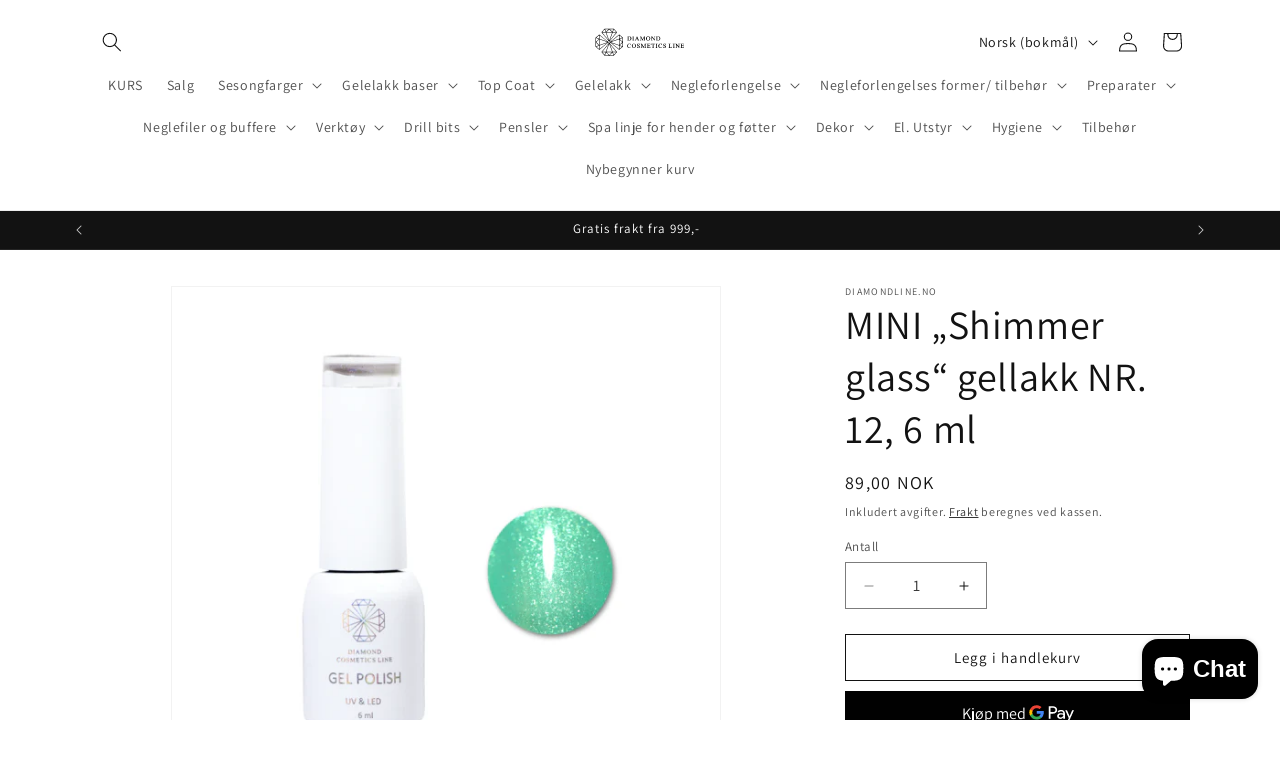

--- FILE ---
content_type: text/html; charset=utf-8
request_url: https://diamondline.no/products/mini-shimmer-glass-gellakk-nr-12-6-ml
body_size: 41288
content:
<!doctype html>
<html class="js" lang="nb">
  <head>
    <meta charset="utf-8">
    <meta http-equiv="X-UA-Compatible" content="IE=edge">
    <meta name="viewport" content="width=device-width,initial-scale=1">
    <meta name="theme-color" content="">
    <link rel="canonical" href="https://diamondline.no/products/mini-shimmer-glass-gellakk-nr-12-6-ml"><link rel="preconnect" href="https://fonts.shopifycdn.com" crossorigin><title>
      MINI „Shimmer glass“ gellakk NR. 12, 6 ml
 &ndash; Diamondline.no</title>

    
      <meta name="description" content="MINI ,,Shimmer glass“ gellakk med små gliiter .  Polimerisering : LED 60 sek.  /  UV 2 min. / CCFL 90 sek.">
    

    

<meta property="og:site_name" content="Diamondline.no">
<meta property="og:url" content="https://diamondline.no/products/mini-shimmer-glass-gellakk-nr-12-6-ml">
<meta property="og:title" content="MINI „Shimmer glass“ gellakk NR. 12, 6 ml">
<meta property="og:type" content="product">
<meta property="og:description" content="MINI ,,Shimmer glass“ gellakk med små gliiter .  Polimerisering : LED 60 sek.  /  UV 2 min. / CCFL 90 sek."><meta property="og:image" content="http://diamondline.no/cdn/shop/products/Shimmer-Glass-copy_12-600x600.png?v=1654178294">
  <meta property="og:image:secure_url" content="https://diamondline.no/cdn/shop/products/Shimmer-Glass-copy_12-600x600.png?v=1654178294">
  <meta property="og:image:width" content="600">
  <meta property="og:image:height" content="600"><meta property="og:price:amount" content="89,00">
  <meta property="og:price:currency" content="NOK"><meta name="twitter:card" content="summary_large_image">
<meta name="twitter:title" content="MINI „Shimmer glass“ gellakk NR. 12, 6 ml">
<meta name="twitter:description" content="MINI ,,Shimmer glass“ gellakk med små gliiter .  Polimerisering : LED 60 sek.  /  UV 2 min. / CCFL 90 sek.">


    <script src="//diamondline.no/cdn/shop/t/4/assets/constants.js?v=132983761750457495441737390364" defer="defer"></script>
    <script src="//diamondline.no/cdn/shop/t/4/assets/pubsub.js?v=158357773527763999511737390366" defer="defer"></script>
    <script src="//diamondline.no/cdn/shop/t/4/assets/global.js?v=152862011079830610291737390364" defer="defer"></script>
    <script src="//diamondline.no/cdn/shop/t/4/assets/details-disclosure.js?v=13653116266235556501737390364" defer="defer"></script>
    <script src="//diamondline.no/cdn/shop/t/4/assets/details-modal.js?v=25581673532751508451737390364" defer="defer"></script>
    <script src="//diamondline.no/cdn/shop/t/4/assets/search-form.js?v=133129549252120666541737390366" defer="defer"></script><script src="//diamondline.no/cdn/shop/t/4/assets/animations.js?v=88693664871331136111737390362" defer="defer"></script><script>window.performance && window.performance.mark && window.performance.mark('shopify.content_for_header.start');</script><meta name="facebook-domain-verification" content="nx404cxmssbipeg3xwwshderj8e58t">
<meta id="shopify-digital-wallet" name="shopify-digital-wallet" content="/55441981602/digital_wallets/dialog">
<link rel="alternate" hreflang="x-default" href="https://diamondline.no/products/mini-shimmer-glass-gellakk-nr-12-6-ml">
<link rel="alternate" hreflang="nb" href="https://diamondline.no/products/mini-shimmer-glass-gellakk-nr-12-6-ml">
<link rel="alternate" hreflang="en" href="https://diamondline.no/en/products/mini-shimmer-glass-gellakk-nr-12-6-ml">
<link rel="alternate" type="application/json+oembed" href="https://diamondline.no/products/mini-shimmer-glass-gellakk-nr-12-6-ml.oembed">
<script async="async" src="/checkouts/internal/preloads.js?locale=nb-NO"></script>
<script id="shopify-features" type="application/json">{"accessToken":"65b68ff735513fde434ce7676e77e3b7","betas":["rich-media-storefront-analytics"],"domain":"diamondline.no","predictiveSearch":true,"shopId":55441981602,"locale":"nb"}</script>
<script>var Shopify = Shopify || {};
Shopify.shop = "diamondline-no.myshopify.com";
Shopify.locale = "nb";
Shopify.currency = {"active":"NOK","rate":"1.0"};
Shopify.country = "NO";
Shopify.theme = {"name":"Dawn","id":148235387098,"schema_name":"Dawn","schema_version":"15.2.0","theme_store_id":887,"role":"main"};
Shopify.theme.handle = "null";
Shopify.theme.style = {"id":null,"handle":null};
Shopify.cdnHost = "diamondline.no/cdn";
Shopify.routes = Shopify.routes || {};
Shopify.routes.root = "/";</script>
<script type="module">!function(o){(o.Shopify=o.Shopify||{}).modules=!0}(window);</script>
<script>!function(o){function n(){var o=[];function n(){o.push(Array.prototype.slice.apply(arguments))}return n.q=o,n}var t=o.Shopify=o.Shopify||{};t.loadFeatures=n(),t.autoloadFeatures=n()}(window);</script>
<script id="shop-js-analytics" type="application/json">{"pageType":"product"}</script>
<script defer="defer" async type="module" src="//diamondline.no/cdn/shopifycloud/shop-js/modules/v2/client.init-shop-cart-sync_BcaJ_6_J.nb.esm.js"></script>
<script defer="defer" async type="module" src="//diamondline.no/cdn/shopifycloud/shop-js/modules/v2/chunk.common_DjYlW7cL.esm.js"></script>
<script defer="defer" async type="module" src="//diamondline.no/cdn/shopifycloud/shop-js/modules/v2/chunk.modal_lg8uEhAC.esm.js"></script>
<script type="module">
  await import("//diamondline.no/cdn/shopifycloud/shop-js/modules/v2/client.init-shop-cart-sync_BcaJ_6_J.nb.esm.js");
await import("//diamondline.no/cdn/shopifycloud/shop-js/modules/v2/chunk.common_DjYlW7cL.esm.js");
await import("//diamondline.no/cdn/shopifycloud/shop-js/modules/v2/chunk.modal_lg8uEhAC.esm.js");

  window.Shopify.SignInWithShop?.initShopCartSync?.({"fedCMEnabled":true,"windoidEnabled":true});

</script>
<script>(function() {
  var isLoaded = false;
  function asyncLoad() {
    if (isLoaded) return;
    isLoaded = true;
    var urls = ["https:\/\/res.ushopaid.com\/store\/v1\/sdk.js?shop=diamondline-no.myshopify.com","\/\/cdn.shopify.com\/proxy\/a90c839f4eeea904f5f277cbfb73d646450ca261183042d5217ab75f2bbfb9d8\/bucket.useifsapp.com\/theme-files-min\/js\/ifs-script-tag-min.js?v=2\u0026shop=diamondline-no.myshopify.com\u0026sp-cache-control=cHVibGljLCBtYXgtYWdlPTkwMA"];
    for (var i = 0; i < urls.length; i++) {
      var s = document.createElement('script');
      s.type = 'text/javascript';
      s.async = true;
      s.src = urls[i];
      var x = document.getElementsByTagName('script')[0];
      x.parentNode.insertBefore(s, x);
    }
  };
  if(window.attachEvent) {
    window.attachEvent('onload', asyncLoad);
  } else {
    window.addEventListener('load', asyncLoad, false);
  }
})();</script>
<script id="__st">var __st={"a":55441981602,"offset":3600,"reqid":"6dcc020a-729e-46a8-96ef-cb1ffff6b3c5-1769904238","pageurl":"diamondline.no\/products\/mini-shimmer-glass-gellakk-nr-12-6-ml","u":"485328a70b64","p":"product","rtyp":"product","rid":7649103511770};</script>
<script>window.ShopifyPaypalV4VisibilityTracking = true;</script>
<script id="captcha-bootstrap">!function(){'use strict';const t='contact',e='account',n='new_comment',o=[[t,t],['blogs',n],['comments',n],[t,'customer']],c=[[e,'customer_login'],[e,'guest_login'],[e,'recover_customer_password'],[e,'create_customer']],r=t=>t.map((([t,e])=>`form[action*='/${t}']:not([data-nocaptcha='true']) input[name='form_type'][value='${e}']`)).join(','),a=t=>()=>t?[...document.querySelectorAll(t)].map((t=>t.form)):[];function s(){const t=[...o],e=r(t);return a(e)}const i='password',u='form_key',d=['recaptcha-v3-token','g-recaptcha-response','h-captcha-response',i],f=()=>{try{return window.sessionStorage}catch{return}},m='__shopify_v',_=t=>t.elements[u];function p(t,e,n=!1){try{const o=window.sessionStorage,c=JSON.parse(o.getItem(e)),{data:r}=function(t){const{data:e,action:n}=t;return t[m]||n?{data:e,action:n}:{data:t,action:n}}(c);for(const[e,n]of Object.entries(r))t.elements[e]&&(t.elements[e].value=n);n&&o.removeItem(e)}catch(o){console.error('form repopulation failed',{error:o})}}const l='form_type',E='cptcha';function T(t){t.dataset[E]=!0}const w=window,h=w.document,L='Shopify',v='ce_forms',y='captcha';let A=!1;((t,e)=>{const n=(g='f06e6c50-85a8-45c8-87d0-21a2b65856fe',I='https://cdn.shopify.com/shopifycloud/storefront-forms-hcaptcha/ce_storefront_forms_captcha_hcaptcha.v1.5.2.iife.js',D={infoText:'Beskyttet av hCaptcha',privacyText:'Personvern',termsText:'Vilkår'},(t,e,n)=>{const o=w[L][v],c=o.bindForm;if(c)return c(t,g,e,D).then(n);var r;o.q.push([[t,g,e,D],n]),r=I,A||(h.body.append(Object.assign(h.createElement('script'),{id:'captcha-provider',async:!0,src:r})),A=!0)});var g,I,D;w[L]=w[L]||{},w[L][v]=w[L][v]||{},w[L][v].q=[],w[L][y]=w[L][y]||{},w[L][y].protect=function(t,e){n(t,void 0,e),T(t)},Object.freeze(w[L][y]),function(t,e,n,w,h,L){const[v,y,A,g]=function(t,e,n){const i=e?o:[],u=t?c:[],d=[...i,...u],f=r(d),m=r(i),_=r(d.filter((([t,e])=>n.includes(e))));return[a(f),a(m),a(_),s()]}(w,h,L),I=t=>{const e=t.target;return e instanceof HTMLFormElement?e:e&&e.form},D=t=>v().includes(t);t.addEventListener('submit',(t=>{const e=I(t);if(!e)return;const n=D(e)&&!e.dataset.hcaptchaBound&&!e.dataset.recaptchaBound,o=_(e),c=g().includes(e)&&(!o||!o.value);(n||c)&&t.preventDefault(),c&&!n&&(function(t){try{if(!f())return;!function(t){const e=f();if(!e)return;const n=_(t);if(!n)return;const o=n.value;o&&e.removeItem(o)}(t);const e=Array.from(Array(32),(()=>Math.random().toString(36)[2])).join('');!function(t,e){_(t)||t.append(Object.assign(document.createElement('input'),{type:'hidden',name:u})),t.elements[u].value=e}(t,e),function(t,e){const n=f();if(!n)return;const o=[...t.querySelectorAll(`input[type='${i}']`)].map((({name:t})=>t)),c=[...d,...o],r={};for(const[a,s]of new FormData(t).entries())c.includes(a)||(r[a]=s);n.setItem(e,JSON.stringify({[m]:1,action:t.action,data:r}))}(t,e)}catch(e){console.error('failed to persist form',e)}}(e),e.submit())}));const S=(t,e)=>{t&&!t.dataset[E]&&(n(t,e.some((e=>e===t))),T(t))};for(const o of['focusin','change'])t.addEventListener(o,(t=>{const e=I(t);D(e)&&S(e,y())}));const B=e.get('form_key'),M=e.get(l),P=B&&M;t.addEventListener('DOMContentLoaded',(()=>{const t=y();if(P)for(const e of t)e.elements[l].value===M&&p(e,B);[...new Set([...A(),...v().filter((t=>'true'===t.dataset.shopifyCaptcha))])].forEach((e=>S(e,t)))}))}(h,new URLSearchParams(w.location.search),n,t,e,['guest_login'])})(!0,!0)}();</script>
<script integrity="sha256-4kQ18oKyAcykRKYeNunJcIwy7WH5gtpwJnB7kiuLZ1E=" data-source-attribution="shopify.loadfeatures" defer="defer" src="//diamondline.no/cdn/shopifycloud/storefront/assets/storefront/load_feature-a0a9edcb.js" crossorigin="anonymous"></script>
<script data-source-attribution="shopify.dynamic_checkout.dynamic.init">var Shopify=Shopify||{};Shopify.PaymentButton=Shopify.PaymentButton||{isStorefrontPortableWallets:!0,init:function(){window.Shopify.PaymentButton.init=function(){};var t=document.createElement("script");t.src="https://diamondline.no/cdn/shopifycloud/portable-wallets/latest/portable-wallets.nb.js",t.type="module",document.head.appendChild(t)}};
</script>
<script data-source-attribution="shopify.dynamic_checkout.buyer_consent">
  function portableWalletsHideBuyerConsent(e){var t=document.getElementById("shopify-buyer-consent"),n=document.getElementById("shopify-subscription-policy-button");t&&n&&(t.classList.add("hidden"),t.setAttribute("aria-hidden","true"),n.removeEventListener("click",e))}function portableWalletsShowBuyerConsent(e){var t=document.getElementById("shopify-buyer-consent"),n=document.getElementById("shopify-subscription-policy-button");t&&n&&(t.classList.remove("hidden"),t.removeAttribute("aria-hidden"),n.addEventListener("click",e))}window.Shopify?.PaymentButton&&(window.Shopify.PaymentButton.hideBuyerConsent=portableWalletsHideBuyerConsent,window.Shopify.PaymentButton.showBuyerConsent=portableWalletsShowBuyerConsent);
</script>
<script>
  function portableWalletsCleanup(e){e&&e.src&&console.error("Failed to load portable wallets script "+e.src);var t=document.querySelectorAll("shopify-accelerated-checkout .shopify-payment-button__skeleton, shopify-accelerated-checkout-cart .wallet-cart-button__skeleton"),e=document.getElementById("shopify-buyer-consent");for(let e=0;e<t.length;e++)t[e].remove();e&&e.remove()}function portableWalletsNotLoadedAsModule(e){e instanceof ErrorEvent&&"string"==typeof e.message&&e.message.includes("import.meta")&&"string"==typeof e.filename&&e.filename.includes("portable-wallets")&&(window.removeEventListener("error",portableWalletsNotLoadedAsModule),window.Shopify.PaymentButton.failedToLoad=e,"loading"===document.readyState?document.addEventListener("DOMContentLoaded",window.Shopify.PaymentButton.init):window.Shopify.PaymentButton.init())}window.addEventListener("error",portableWalletsNotLoadedAsModule);
</script>

<script type="module" src="https://diamondline.no/cdn/shopifycloud/portable-wallets/latest/portable-wallets.nb.js" onError="portableWalletsCleanup(this)" crossorigin="anonymous"></script>
<script nomodule>
  document.addEventListener("DOMContentLoaded", portableWalletsCleanup);
</script>

<link id="shopify-accelerated-checkout-styles" rel="stylesheet" media="screen" href="https://diamondline.no/cdn/shopifycloud/portable-wallets/latest/accelerated-checkout-backwards-compat.css" crossorigin="anonymous">
<style id="shopify-accelerated-checkout-cart">
        #shopify-buyer-consent {
  margin-top: 1em;
  display: inline-block;
  width: 100%;
}

#shopify-buyer-consent.hidden {
  display: none;
}

#shopify-subscription-policy-button {
  background: none;
  border: none;
  padding: 0;
  text-decoration: underline;
  font-size: inherit;
  cursor: pointer;
}

#shopify-subscription-policy-button::before {
  box-shadow: none;
}

      </style>
<script id="sections-script" data-sections="header" defer="defer" src="//diamondline.no/cdn/shop/t/4/compiled_assets/scripts.js?v=366"></script>
<script>window.performance && window.performance.mark && window.performance.mark('shopify.content_for_header.end');</script>


    <style data-shopify>
      @font-face {
  font-family: Assistant;
  font-weight: 400;
  font-style: normal;
  font-display: swap;
  src: url("//diamondline.no/cdn/fonts/assistant/assistant_n4.9120912a469cad1cc292572851508ca49d12e768.woff2") format("woff2"),
       url("//diamondline.no/cdn/fonts/assistant/assistant_n4.6e9875ce64e0fefcd3f4446b7ec9036b3ddd2985.woff") format("woff");
}

      @font-face {
  font-family: Assistant;
  font-weight: 700;
  font-style: normal;
  font-display: swap;
  src: url("//diamondline.no/cdn/fonts/assistant/assistant_n7.bf44452348ec8b8efa3aa3068825305886b1c83c.woff2") format("woff2"),
       url("//diamondline.no/cdn/fonts/assistant/assistant_n7.0c887fee83f6b3bda822f1150b912c72da0f7b64.woff") format("woff");
}

      
      
      @font-face {
  font-family: Assistant;
  font-weight: 400;
  font-style: normal;
  font-display: swap;
  src: url("//diamondline.no/cdn/fonts/assistant/assistant_n4.9120912a469cad1cc292572851508ca49d12e768.woff2") format("woff2"),
       url("//diamondline.no/cdn/fonts/assistant/assistant_n4.6e9875ce64e0fefcd3f4446b7ec9036b3ddd2985.woff") format("woff");
}


      
        :root,
        .color-scheme-1 {
          --color-background: 255,255,255;
        
          --gradient-background: #ffffff;
        

        

        --color-foreground: 18,18,18;
        --color-background-contrast: 191,191,191;
        --color-shadow: 18,18,18;
        --color-button: 18,18,18;
        --color-button-text: 255,255,255;
        --color-secondary-button: 255,255,255;
        --color-secondary-button-text: 18,18,18;
        --color-link: 18,18,18;
        --color-badge-foreground: 18,18,18;
        --color-badge-background: 255,255,255;
        --color-badge-border: 18,18,18;
        --payment-terms-background-color: rgb(255 255 255);
      }
      
        
        .color-scheme-2 {
          --color-background: 243,243,243;
        
          --gradient-background: #f3f3f3;
        

        

        --color-foreground: 18,18,18;
        --color-background-contrast: 179,179,179;
        --color-shadow: 18,18,18;
        --color-button: 18,18,18;
        --color-button-text: 243,243,243;
        --color-secondary-button: 243,243,243;
        --color-secondary-button-text: 18,18,18;
        --color-link: 18,18,18;
        --color-badge-foreground: 18,18,18;
        --color-badge-background: 243,243,243;
        --color-badge-border: 18,18,18;
        --payment-terms-background-color: rgb(243 243 243);
      }
      
        
        .color-scheme-3 {
          --color-background: 36,40,51;
        
          --gradient-background: #242833;
        

        

        --color-foreground: 255,255,255;
        --color-background-contrast: 47,52,66;
        --color-shadow: 18,18,18;
        --color-button: 255,255,255;
        --color-button-text: 0,0,0;
        --color-secondary-button: 36,40,51;
        --color-secondary-button-text: 255,255,255;
        --color-link: 255,255,255;
        --color-badge-foreground: 255,255,255;
        --color-badge-background: 36,40,51;
        --color-badge-border: 255,255,255;
        --payment-terms-background-color: rgb(36 40 51);
      }
      
        
        .color-scheme-4 {
          --color-background: 18,18,18;
        
          --gradient-background: #121212;
        

        

        --color-foreground: 255,255,255;
        --color-background-contrast: 146,146,146;
        --color-shadow: 18,18,18;
        --color-button: 255,255,255;
        --color-button-text: 18,18,18;
        --color-secondary-button: 18,18,18;
        --color-secondary-button-text: 255,255,255;
        --color-link: 255,255,255;
        --color-badge-foreground: 255,255,255;
        --color-badge-background: 18,18,18;
        --color-badge-border: 255,255,255;
        --payment-terms-background-color: rgb(18 18 18);
      }
      
        
        .color-scheme-5 {
          --color-background: 51,79,180;
        
          --gradient-background: #334fb4;
        

        

        --color-foreground: 255,255,255;
        --color-background-contrast: 23,35,81;
        --color-shadow: 18,18,18;
        --color-button: 255,255,255;
        --color-button-text: 51,79,180;
        --color-secondary-button: 51,79,180;
        --color-secondary-button-text: 255,255,255;
        --color-link: 255,255,255;
        --color-badge-foreground: 255,255,255;
        --color-badge-background: 51,79,180;
        --color-badge-border: 255,255,255;
        --payment-terms-background-color: rgb(51 79 180);
      }
      
        
        .color-scheme-ef2a75c5-4ee1-48ee-a471-9f579fe77d4b {
          --color-background: 255,255,255;
        
          --gradient-background: #ffffff;
        

        

        --color-foreground: 18,18,18;
        --color-background-contrast: 191,191,191;
        --color-shadow: 18,18,18;
        --color-button: 18,18,18;
        --color-button-text: 255,255,255;
        --color-secondary-button: 255,255,255;
        --color-secondary-button-text: 18,18,18;
        --color-link: 18,18,18;
        --color-badge-foreground: 18,18,18;
        --color-badge-background: 255,255,255;
        --color-badge-border: 18,18,18;
        --payment-terms-background-color: rgb(255 255 255);
      }
      

      body, .color-scheme-1, .color-scheme-2, .color-scheme-3, .color-scheme-4, .color-scheme-5, .color-scheme-ef2a75c5-4ee1-48ee-a471-9f579fe77d4b {
        color: rgba(var(--color-foreground), 0.75);
        background-color: rgb(var(--color-background));
      }

      :root {
        --font-body-family: Assistant, sans-serif;
        --font-body-style: normal;
        --font-body-weight: 400;
        --font-body-weight-bold: 700;

        --font-heading-family: Assistant, sans-serif;
        --font-heading-style: normal;
        --font-heading-weight: 400;

        --font-body-scale: 1.0;
        --font-heading-scale: 1.0;

        --media-padding: px;
        --media-border-opacity: 0.05;
        --media-border-width: 1px;
        --media-radius: 0px;
        --media-shadow-opacity: 0.0;
        --media-shadow-horizontal-offset: 0px;
        --media-shadow-vertical-offset: 4px;
        --media-shadow-blur-radius: 5px;
        --media-shadow-visible: 0;

        --page-width: 120rem;
        --page-width-margin: 0rem;

        --product-card-image-padding: 0.0rem;
        --product-card-corner-radius: 0.0rem;
        --product-card-text-alignment: left;
        --product-card-border-width: 0.0rem;
        --product-card-border-opacity: 0.1;
        --product-card-shadow-opacity: 0.0;
        --product-card-shadow-visible: 0;
        --product-card-shadow-horizontal-offset: 0.0rem;
        --product-card-shadow-vertical-offset: 0.4rem;
        --product-card-shadow-blur-radius: 0.5rem;

        --collection-card-image-padding: 0.0rem;
        --collection-card-corner-radius: 0.0rem;
        --collection-card-text-alignment: left;
        --collection-card-border-width: 0.0rem;
        --collection-card-border-opacity: 0.1;
        --collection-card-shadow-opacity: 0.0;
        --collection-card-shadow-visible: 0;
        --collection-card-shadow-horizontal-offset: 0.0rem;
        --collection-card-shadow-vertical-offset: 0.4rem;
        --collection-card-shadow-blur-radius: 0.5rem;

        --blog-card-image-padding: 0.0rem;
        --blog-card-corner-radius: 0.0rem;
        --blog-card-text-alignment: left;
        --blog-card-border-width: 0.0rem;
        --blog-card-border-opacity: 0.1;
        --blog-card-shadow-opacity: 0.0;
        --blog-card-shadow-visible: 0;
        --blog-card-shadow-horizontal-offset: 0.0rem;
        --blog-card-shadow-vertical-offset: 0.4rem;
        --blog-card-shadow-blur-radius: 0.5rem;

        --badge-corner-radius: 4.0rem;

        --popup-border-width: 1px;
        --popup-border-opacity: 0.1;
        --popup-corner-radius: 0px;
        --popup-shadow-opacity: 0.05;
        --popup-shadow-horizontal-offset: 0px;
        --popup-shadow-vertical-offset: 4px;
        --popup-shadow-blur-radius: 5px;

        --drawer-border-width: 1px;
        --drawer-border-opacity: 0.1;
        --drawer-shadow-opacity: 0.0;
        --drawer-shadow-horizontal-offset: 0px;
        --drawer-shadow-vertical-offset: 4px;
        --drawer-shadow-blur-radius: 5px;

        --spacing-sections-desktop: 0px;
        --spacing-sections-mobile: 0px;

        --grid-desktop-vertical-spacing: 8px;
        --grid-desktop-horizontal-spacing: 8px;
        --grid-mobile-vertical-spacing: 4px;
        --grid-mobile-horizontal-spacing: 4px;

        --text-boxes-border-opacity: 0.1;
        --text-boxes-border-width: 0px;
        --text-boxes-radius: 0px;
        --text-boxes-shadow-opacity: 0.0;
        --text-boxes-shadow-visible: 0;
        --text-boxes-shadow-horizontal-offset: 0px;
        --text-boxes-shadow-vertical-offset: 4px;
        --text-boxes-shadow-blur-radius: 5px;

        --buttons-radius: 0px;
        --buttons-radius-outset: 0px;
        --buttons-border-width: 1px;
        --buttons-border-opacity: 1.0;
        --buttons-shadow-opacity: 0.0;
        --buttons-shadow-visible: 0;
        --buttons-shadow-horizontal-offset: 0px;
        --buttons-shadow-vertical-offset: 4px;
        --buttons-shadow-blur-radius: 5px;
        --buttons-border-offset: 0px;

        --inputs-radius: 0px;
        --inputs-border-width: 1px;
        --inputs-border-opacity: 0.55;
        --inputs-shadow-opacity: 0.0;
        --inputs-shadow-horizontal-offset: 0px;
        --inputs-margin-offset: 0px;
        --inputs-shadow-vertical-offset: 4px;
        --inputs-shadow-blur-radius: 5px;
        --inputs-radius-outset: 0px;

        --variant-pills-radius: 40px;
        --variant-pills-border-width: 1px;
        --variant-pills-border-opacity: 0.55;
        --variant-pills-shadow-opacity: 0.0;
        --variant-pills-shadow-horizontal-offset: 0px;
        --variant-pills-shadow-vertical-offset: 4px;
        --variant-pills-shadow-blur-radius: 5px;
      }

      *,
      *::before,
      *::after {
        box-sizing: inherit;
      }

      html {
        box-sizing: border-box;
        font-size: calc(var(--font-body-scale) * 62.5%);
        height: 100%;
      }

      body {
        display: grid;
        grid-template-rows: auto auto 1fr auto;
        grid-template-columns: 100%;
        min-height: 100%;
        margin: 0;
        font-size: 1.5rem;
        letter-spacing: 0.06rem;
        line-height: calc(1 + 0.8 / var(--font-body-scale));
        font-family: var(--font-body-family);
        font-style: var(--font-body-style);
        font-weight: var(--font-body-weight);
      }

      @media screen and (min-width: 750px) {
        body {
          font-size: 1.6rem;
        }
      }
    </style>

    <link href="//diamondline.no/cdn/shop/t/4/assets/base.css?v=159841507637079171801737390363" rel="stylesheet" type="text/css" media="all" />
    <link rel="stylesheet" href="//diamondline.no/cdn/shop/t/4/assets/component-cart-items.css?v=123238115697927560811737390363" media="print" onload="this.media='all'">
      <link rel="preload" as="font" href="//diamondline.no/cdn/fonts/assistant/assistant_n4.9120912a469cad1cc292572851508ca49d12e768.woff2" type="font/woff2" crossorigin>
      

      <link rel="preload" as="font" href="//diamondline.no/cdn/fonts/assistant/assistant_n4.9120912a469cad1cc292572851508ca49d12e768.woff2" type="font/woff2" crossorigin>
      
<link href="//diamondline.no/cdn/shop/t/4/assets/component-localization-form.css?v=170315343355214948141737390363" rel="stylesheet" type="text/css" media="all" />
      <script src="//diamondline.no/cdn/shop/t/4/assets/localization-form.js?v=144176611646395275351737390365" defer="defer"></script><link
        rel="stylesheet"
        href="//diamondline.no/cdn/shop/t/4/assets/component-predictive-search.css?v=118923337488134913561737390363"
        media="print"
        onload="this.media='all'"
      ><script>
      if (Shopify.designMode) {
        document.documentElement.classList.add('shopify-design-mode');
      }
    </script>
  <script src="https://cdn.shopify.com/extensions/019bffeb-ee72-759f-be7c-818642a1002e/my-app-116/assets/sdk.js" type="text/javascript" defer="defer"></script>
<link href="https://cdn.shopify.com/extensions/019bffeb-ee72-759f-be7c-818642a1002e/my-app-116/assets/sdk.css" rel="stylesheet" type="text/css" media="all">
<script src="https://cdn.shopify.com/extensions/019b8cbe-684e-7816-b84e-59c9fa41ad1c/instagram-story-app-45/assets/instagram-story.js" type="text/javascript" defer="defer"></script>
<link href="https://cdn.shopify.com/extensions/019b8cbe-684e-7816-b84e-59c9fa41ad1c/instagram-story-app-45/assets/instagram-story.css" rel="stylesheet" type="text/css" media="all">
<script src="https://cdn.shopify.com/extensions/e8878072-2f6b-4e89-8082-94b04320908d/inbox-1254/assets/inbox-chat-loader.js" type="text/javascript" defer="defer"></script>
<link href="https://monorail-edge.shopifysvc.com" rel="dns-prefetch">
<script>(function(){if ("sendBeacon" in navigator && "performance" in window) {try {var session_token_from_headers = performance.getEntriesByType('navigation')[0].serverTiming.find(x => x.name == '_s').description;} catch {var session_token_from_headers = undefined;}var session_cookie_matches = document.cookie.match(/_shopify_s=([^;]*)/);var session_token_from_cookie = session_cookie_matches && session_cookie_matches.length === 2 ? session_cookie_matches[1] : "";var session_token = session_token_from_headers || session_token_from_cookie || "";function handle_abandonment_event(e) {var entries = performance.getEntries().filter(function(entry) {return /monorail-edge.shopifysvc.com/.test(entry.name);});if (!window.abandonment_tracked && entries.length === 0) {window.abandonment_tracked = true;var currentMs = Date.now();var navigation_start = performance.timing.navigationStart;var payload = {shop_id: 55441981602,url: window.location.href,navigation_start,duration: currentMs - navigation_start,session_token,page_type: "product"};window.navigator.sendBeacon("https://monorail-edge.shopifysvc.com/v1/produce", JSON.stringify({schema_id: "online_store_buyer_site_abandonment/1.1",payload: payload,metadata: {event_created_at_ms: currentMs,event_sent_at_ms: currentMs}}));}}window.addEventListener('pagehide', handle_abandonment_event);}}());</script>
<script id="web-pixels-manager-setup">(function e(e,d,r,n,o){if(void 0===o&&(o={}),!Boolean(null===(a=null===(i=window.Shopify)||void 0===i?void 0:i.analytics)||void 0===a?void 0:a.replayQueue)){var i,a;window.Shopify=window.Shopify||{};var t=window.Shopify;t.analytics=t.analytics||{};var s=t.analytics;s.replayQueue=[],s.publish=function(e,d,r){return s.replayQueue.push([e,d,r]),!0};try{self.performance.mark("wpm:start")}catch(e){}var l=function(){var e={modern:/Edge?\/(1{2}[4-9]|1[2-9]\d|[2-9]\d{2}|\d{4,})\.\d+(\.\d+|)|Firefox\/(1{2}[4-9]|1[2-9]\d|[2-9]\d{2}|\d{4,})\.\d+(\.\d+|)|Chrom(ium|e)\/(9{2}|\d{3,})\.\d+(\.\d+|)|(Maci|X1{2}).+ Version\/(15\.\d+|(1[6-9]|[2-9]\d|\d{3,})\.\d+)([,.]\d+|)( \(\w+\)|)( Mobile\/\w+|) Safari\/|Chrome.+OPR\/(9{2}|\d{3,})\.\d+\.\d+|(CPU[ +]OS|iPhone[ +]OS|CPU[ +]iPhone|CPU IPhone OS|CPU iPad OS)[ +]+(15[._]\d+|(1[6-9]|[2-9]\d|\d{3,})[._]\d+)([._]\d+|)|Android:?[ /-](13[3-9]|1[4-9]\d|[2-9]\d{2}|\d{4,})(\.\d+|)(\.\d+|)|Android.+Firefox\/(13[5-9]|1[4-9]\d|[2-9]\d{2}|\d{4,})\.\d+(\.\d+|)|Android.+Chrom(ium|e)\/(13[3-9]|1[4-9]\d|[2-9]\d{2}|\d{4,})\.\d+(\.\d+|)|SamsungBrowser\/([2-9]\d|\d{3,})\.\d+/,legacy:/Edge?\/(1[6-9]|[2-9]\d|\d{3,})\.\d+(\.\d+|)|Firefox\/(5[4-9]|[6-9]\d|\d{3,})\.\d+(\.\d+|)|Chrom(ium|e)\/(5[1-9]|[6-9]\d|\d{3,})\.\d+(\.\d+|)([\d.]+$|.*Safari\/(?![\d.]+ Edge\/[\d.]+$))|(Maci|X1{2}).+ Version\/(10\.\d+|(1[1-9]|[2-9]\d|\d{3,})\.\d+)([,.]\d+|)( \(\w+\)|)( Mobile\/\w+|) Safari\/|Chrome.+OPR\/(3[89]|[4-9]\d|\d{3,})\.\d+\.\d+|(CPU[ +]OS|iPhone[ +]OS|CPU[ +]iPhone|CPU IPhone OS|CPU iPad OS)[ +]+(10[._]\d+|(1[1-9]|[2-9]\d|\d{3,})[._]\d+)([._]\d+|)|Android:?[ /-](13[3-9]|1[4-9]\d|[2-9]\d{2}|\d{4,})(\.\d+|)(\.\d+|)|Mobile Safari.+OPR\/([89]\d|\d{3,})\.\d+\.\d+|Android.+Firefox\/(13[5-9]|1[4-9]\d|[2-9]\d{2}|\d{4,})\.\d+(\.\d+|)|Android.+Chrom(ium|e)\/(13[3-9]|1[4-9]\d|[2-9]\d{2}|\d{4,})\.\d+(\.\d+|)|Android.+(UC? ?Browser|UCWEB|U3)[ /]?(15\.([5-9]|\d{2,})|(1[6-9]|[2-9]\d|\d{3,})\.\d+)\.\d+|SamsungBrowser\/(5\.\d+|([6-9]|\d{2,})\.\d+)|Android.+MQ{2}Browser\/(14(\.(9|\d{2,})|)|(1[5-9]|[2-9]\d|\d{3,})(\.\d+|))(\.\d+|)|K[Aa][Ii]OS\/(3\.\d+|([4-9]|\d{2,})\.\d+)(\.\d+|)/},d=e.modern,r=e.legacy,n=navigator.userAgent;return n.match(d)?"modern":n.match(r)?"legacy":"unknown"}(),u="modern"===l?"modern":"legacy",c=(null!=n?n:{modern:"",legacy:""})[u],f=function(e){return[e.baseUrl,"/wpm","/b",e.hashVersion,"modern"===e.buildTarget?"m":"l",".js"].join("")}({baseUrl:d,hashVersion:r,buildTarget:u}),m=function(e){var d=e.version,r=e.bundleTarget,n=e.surface,o=e.pageUrl,i=e.monorailEndpoint;return{emit:function(e){var a=e.status,t=e.errorMsg,s=(new Date).getTime(),l=JSON.stringify({metadata:{event_sent_at_ms:s},events:[{schema_id:"web_pixels_manager_load/3.1",payload:{version:d,bundle_target:r,page_url:o,status:a,surface:n,error_msg:t},metadata:{event_created_at_ms:s}}]});if(!i)return console&&console.warn&&console.warn("[Web Pixels Manager] No Monorail endpoint provided, skipping logging."),!1;try{return self.navigator.sendBeacon.bind(self.navigator)(i,l)}catch(e){}var u=new XMLHttpRequest;try{return u.open("POST",i,!0),u.setRequestHeader("Content-Type","text/plain"),u.send(l),!0}catch(e){return console&&console.warn&&console.warn("[Web Pixels Manager] Got an unhandled error while logging to Monorail."),!1}}}}({version:r,bundleTarget:l,surface:e.surface,pageUrl:self.location.href,monorailEndpoint:e.monorailEndpoint});try{o.browserTarget=l,function(e){var d=e.src,r=e.async,n=void 0===r||r,o=e.onload,i=e.onerror,a=e.sri,t=e.scriptDataAttributes,s=void 0===t?{}:t,l=document.createElement("script"),u=document.querySelector("head"),c=document.querySelector("body");if(l.async=n,l.src=d,a&&(l.integrity=a,l.crossOrigin="anonymous"),s)for(var f in s)if(Object.prototype.hasOwnProperty.call(s,f))try{l.dataset[f]=s[f]}catch(e){}if(o&&l.addEventListener("load",o),i&&l.addEventListener("error",i),u)u.appendChild(l);else{if(!c)throw new Error("Did not find a head or body element to append the script");c.appendChild(l)}}({src:f,async:!0,onload:function(){if(!function(){var e,d;return Boolean(null===(d=null===(e=window.Shopify)||void 0===e?void 0:e.analytics)||void 0===d?void 0:d.initialized)}()){var d=window.webPixelsManager.init(e)||void 0;if(d){var r=window.Shopify.analytics;r.replayQueue.forEach((function(e){var r=e[0],n=e[1],o=e[2];d.publishCustomEvent(r,n,o)})),r.replayQueue=[],r.publish=d.publishCustomEvent,r.visitor=d.visitor,r.initialized=!0}}},onerror:function(){return m.emit({status:"failed",errorMsg:"".concat(f," has failed to load")})},sri:function(e){var d=/^sha384-[A-Za-z0-9+/=]+$/;return"string"==typeof e&&d.test(e)}(c)?c:"",scriptDataAttributes:o}),m.emit({status:"loading"})}catch(e){m.emit({status:"failed",errorMsg:(null==e?void 0:e.message)||"Unknown error"})}}})({shopId: 55441981602,storefrontBaseUrl: "https://diamondline.no",extensionsBaseUrl: "https://extensions.shopifycdn.com/cdn/shopifycloud/web-pixels-manager",monorailEndpoint: "https://monorail-edge.shopifysvc.com/unstable/produce_batch",surface: "storefront-renderer",enabledBetaFlags: ["2dca8a86"],webPixelsConfigList: [{"id":"1892745434","configuration":"{\"accountID\":\"diamondline-no\"}","eventPayloadVersion":"v1","runtimeContext":"STRICT","scriptVersion":"27638e062f6e6da1512ca80ff13dfd52","type":"APP","apiClientId":12388204545,"privacyPurposes":["ANALYTICS","MARKETING","SALE_OF_DATA"],"dataSharingAdjustments":{"protectedCustomerApprovalScopes":["read_customer_email","read_customer_name","read_customer_personal_data","read_customer_phone"]}},{"id":"207618266","configuration":"{\"pixel_id\":\"764110694290936\",\"pixel_type\":\"facebook_pixel\",\"metaapp_system_user_token\":\"-\"}","eventPayloadVersion":"v1","runtimeContext":"OPEN","scriptVersion":"ca16bc87fe92b6042fbaa3acc2fbdaa6","type":"APP","apiClientId":2329312,"privacyPurposes":["ANALYTICS","MARKETING","SALE_OF_DATA"],"dataSharingAdjustments":{"protectedCustomerApprovalScopes":["read_customer_address","read_customer_email","read_customer_name","read_customer_personal_data","read_customer_phone"]}},{"id":"shopify-app-pixel","configuration":"{}","eventPayloadVersion":"v1","runtimeContext":"STRICT","scriptVersion":"0450","apiClientId":"shopify-pixel","type":"APP","privacyPurposes":["ANALYTICS","MARKETING"]},{"id":"shopify-custom-pixel","eventPayloadVersion":"v1","runtimeContext":"LAX","scriptVersion":"0450","apiClientId":"shopify-pixel","type":"CUSTOM","privacyPurposes":["ANALYTICS","MARKETING"]}],isMerchantRequest: false,initData: {"shop":{"name":"Diamondline.no","paymentSettings":{"currencyCode":"NOK"},"myshopifyDomain":"diamondline-no.myshopify.com","countryCode":"NO","storefrontUrl":"https:\/\/diamondline.no"},"customer":null,"cart":null,"checkout":null,"productVariants":[{"price":{"amount":89.0,"currencyCode":"NOK"},"product":{"title":"MINI „Shimmer glass“ gellakk NR. 12, 6 ml","vendor":"Diamondline.no","id":"7649103511770","untranslatedTitle":"MINI „Shimmer glass“ gellakk NR. 12, 6 ml","url":"\/products\/mini-shimmer-glass-gellakk-nr-12-6-ml","type":""},"id":"42802839060698","image":{"src":"\/\/diamondline.no\/cdn\/shop\/products\/Shimmer-Glass-copy_12-600x600.png?v=1654178294"},"sku":"","title":"Default Title","untranslatedTitle":"Default Title"}],"purchasingCompany":null},},"https://diamondline.no/cdn","1d2a099fw23dfb22ep557258f5m7a2edbae",{"modern":"","legacy":""},{"shopId":"55441981602","storefrontBaseUrl":"https:\/\/diamondline.no","extensionBaseUrl":"https:\/\/extensions.shopifycdn.com\/cdn\/shopifycloud\/web-pixels-manager","surface":"storefront-renderer","enabledBetaFlags":"[\"2dca8a86\"]","isMerchantRequest":"false","hashVersion":"1d2a099fw23dfb22ep557258f5m7a2edbae","publish":"custom","events":"[[\"page_viewed\",{}],[\"product_viewed\",{\"productVariant\":{\"price\":{\"amount\":89.0,\"currencyCode\":\"NOK\"},\"product\":{\"title\":\"MINI „Shimmer glass“ gellakk NR. 12, 6 ml\",\"vendor\":\"Diamondline.no\",\"id\":\"7649103511770\",\"untranslatedTitle\":\"MINI „Shimmer glass“ gellakk NR. 12, 6 ml\",\"url\":\"\/products\/mini-shimmer-glass-gellakk-nr-12-6-ml\",\"type\":\"\"},\"id\":\"42802839060698\",\"image\":{\"src\":\"\/\/diamondline.no\/cdn\/shop\/products\/Shimmer-Glass-copy_12-600x600.png?v=1654178294\"},\"sku\":\"\",\"title\":\"Default Title\",\"untranslatedTitle\":\"Default Title\"}}]]"});</script><script>
  window.ShopifyAnalytics = window.ShopifyAnalytics || {};
  window.ShopifyAnalytics.meta = window.ShopifyAnalytics.meta || {};
  window.ShopifyAnalytics.meta.currency = 'NOK';
  var meta = {"product":{"id":7649103511770,"gid":"gid:\/\/shopify\/Product\/7649103511770","vendor":"Diamondline.no","type":"","handle":"mini-shimmer-glass-gellakk-nr-12-6-ml","variants":[{"id":42802839060698,"price":8900,"name":"MINI „Shimmer glass“ gellakk NR. 12, 6 ml","public_title":null,"sku":""}],"remote":false},"page":{"pageType":"product","resourceType":"product","resourceId":7649103511770,"requestId":"6dcc020a-729e-46a8-96ef-cb1ffff6b3c5-1769904238"}};
  for (var attr in meta) {
    window.ShopifyAnalytics.meta[attr] = meta[attr];
  }
</script>
<script class="analytics">
  (function () {
    var customDocumentWrite = function(content) {
      var jquery = null;

      if (window.jQuery) {
        jquery = window.jQuery;
      } else if (window.Checkout && window.Checkout.$) {
        jquery = window.Checkout.$;
      }

      if (jquery) {
        jquery('body').append(content);
      }
    };

    var hasLoggedConversion = function(token) {
      if (token) {
        return document.cookie.indexOf('loggedConversion=' + token) !== -1;
      }
      return false;
    }

    var setCookieIfConversion = function(token) {
      if (token) {
        var twoMonthsFromNow = new Date(Date.now());
        twoMonthsFromNow.setMonth(twoMonthsFromNow.getMonth() + 2);

        document.cookie = 'loggedConversion=' + token + '; expires=' + twoMonthsFromNow;
      }
    }

    var trekkie = window.ShopifyAnalytics.lib = window.trekkie = window.trekkie || [];
    if (trekkie.integrations) {
      return;
    }
    trekkie.methods = [
      'identify',
      'page',
      'ready',
      'track',
      'trackForm',
      'trackLink'
    ];
    trekkie.factory = function(method) {
      return function() {
        var args = Array.prototype.slice.call(arguments);
        args.unshift(method);
        trekkie.push(args);
        return trekkie;
      };
    };
    for (var i = 0; i < trekkie.methods.length; i++) {
      var key = trekkie.methods[i];
      trekkie[key] = trekkie.factory(key);
    }
    trekkie.load = function(config) {
      trekkie.config = config || {};
      trekkie.config.initialDocumentCookie = document.cookie;
      var first = document.getElementsByTagName('script')[0];
      var script = document.createElement('script');
      script.type = 'text/javascript';
      script.onerror = function(e) {
        var scriptFallback = document.createElement('script');
        scriptFallback.type = 'text/javascript';
        scriptFallback.onerror = function(error) {
                var Monorail = {
      produce: function produce(monorailDomain, schemaId, payload) {
        var currentMs = new Date().getTime();
        var event = {
          schema_id: schemaId,
          payload: payload,
          metadata: {
            event_created_at_ms: currentMs,
            event_sent_at_ms: currentMs
          }
        };
        return Monorail.sendRequest("https://" + monorailDomain + "/v1/produce", JSON.stringify(event));
      },
      sendRequest: function sendRequest(endpointUrl, payload) {
        // Try the sendBeacon API
        if (window && window.navigator && typeof window.navigator.sendBeacon === 'function' && typeof window.Blob === 'function' && !Monorail.isIos12()) {
          var blobData = new window.Blob([payload], {
            type: 'text/plain'
          });

          if (window.navigator.sendBeacon(endpointUrl, blobData)) {
            return true;
          } // sendBeacon was not successful

        } // XHR beacon

        var xhr = new XMLHttpRequest();

        try {
          xhr.open('POST', endpointUrl);
          xhr.setRequestHeader('Content-Type', 'text/plain');
          xhr.send(payload);
        } catch (e) {
          console.log(e);
        }

        return false;
      },
      isIos12: function isIos12() {
        return window.navigator.userAgent.lastIndexOf('iPhone; CPU iPhone OS 12_') !== -1 || window.navigator.userAgent.lastIndexOf('iPad; CPU OS 12_') !== -1;
      }
    };
    Monorail.produce('monorail-edge.shopifysvc.com',
      'trekkie_storefront_load_errors/1.1',
      {shop_id: 55441981602,
      theme_id: 148235387098,
      app_name: "storefront",
      context_url: window.location.href,
      source_url: "//diamondline.no/cdn/s/trekkie.storefront.c59ea00e0474b293ae6629561379568a2d7c4bba.min.js"});

        };
        scriptFallback.async = true;
        scriptFallback.src = '//diamondline.no/cdn/s/trekkie.storefront.c59ea00e0474b293ae6629561379568a2d7c4bba.min.js';
        first.parentNode.insertBefore(scriptFallback, first);
      };
      script.async = true;
      script.src = '//diamondline.no/cdn/s/trekkie.storefront.c59ea00e0474b293ae6629561379568a2d7c4bba.min.js';
      first.parentNode.insertBefore(script, first);
    };
    trekkie.load(
      {"Trekkie":{"appName":"storefront","development":false,"defaultAttributes":{"shopId":55441981602,"isMerchantRequest":null,"themeId":148235387098,"themeCityHash":"12511305169571433007","contentLanguage":"nb","currency":"NOK","eventMetadataId":"14c46687-adb7-4d12-9be6-8d2cae2893f8"},"isServerSideCookieWritingEnabled":true,"monorailRegion":"shop_domain","enabledBetaFlags":["65f19447","b5387b81"]},"Session Attribution":{},"S2S":{"facebookCapiEnabled":true,"source":"trekkie-storefront-renderer","apiClientId":580111}}
    );

    var loaded = false;
    trekkie.ready(function() {
      if (loaded) return;
      loaded = true;

      window.ShopifyAnalytics.lib = window.trekkie;

      var originalDocumentWrite = document.write;
      document.write = customDocumentWrite;
      try { window.ShopifyAnalytics.merchantGoogleAnalytics.call(this); } catch(error) {};
      document.write = originalDocumentWrite;

      window.ShopifyAnalytics.lib.page(null,{"pageType":"product","resourceType":"product","resourceId":7649103511770,"requestId":"6dcc020a-729e-46a8-96ef-cb1ffff6b3c5-1769904238","shopifyEmitted":true});

      var match = window.location.pathname.match(/checkouts\/(.+)\/(thank_you|post_purchase)/)
      var token = match? match[1]: undefined;
      if (!hasLoggedConversion(token)) {
        setCookieIfConversion(token);
        window.ShopifyAnalytics.lib.track("Viewed Product",{"currency":"NOK","variantId":42802839060698,"productId":7649103511770,"productGid":"gid:\/\/shopify\/Product\/7649103511770","name":"MINI „Shimmer glass“ gellakk NR. 12, 6 ml","price":"89.00","sku":"","brand":"Diamondline.no","variant":null,"category":"","nonInteraction":true,"remote":false},undefined,undefined,{"shopifyEmitted":true});
      window.ShopifyAnalytics.lib.track("monorail:\/\/trekkie_storefront_viewed_product\/1.1",{"currency":"NOK","variantId":42802839060698,"productId":7649103511770,"productGid":"gid:\/\/shopify\/Product\/7649103511770","name":"MINI „Shimmer glass“ gellakk NR. 12, 6 ml","price":"89.00","sku":"","brand":"Diamondline.no","variant":null,"category":"","nonInteraction":true,"remote":false,"referer":"https:\/\/diamondline.no\/products\/mini-shimmer-glass-gellakk-nr-12-6-ml"});
      }
    });


        var eventsListenerScript = document.createElement('script');
        eventsListenerScript.async = true;
        eventsListenerScript.src = "//diamondline.no/cdn/shopifycloud/storefront/assets/shop_events_listener-3da45d37.js";
        document.getElementsByTagName('head')[0].appendChild(eventsListenerScript);

})();</script>
<script
  defer
  src="https://diamondline.no/cdn/shopifycloud/perf-kit/shopify-perf-kit-3.1.0.min.js"
  data-application="storefront-renderer"
  data-shop-id="55441981602"
  data-render-region="gcp-us-central1"
  data-page-type="product"
  data-theme-instance-id="148235387098"
  data-theme-name="Dawn"
  data-theme-version="15.2.0"
  data-monorail-region="shop_domain"
  data-resource-timing-sampling-rate="10"
  data-shs="true"
  data-shs-beacon="true"
  data-shs-export-with-fetch="true"
  data-shs-logs-sample-rate="1"
  data-shs-beacon-endpoint="https://diamondline.no/api/collect"
></script>
</head>

  <body class="gradient">
    <a class="skip-to-content-link button visually-hidden" href="#MainContent">
      Gå videre til innholdet
    </a><!-- BEGIN sections: header-group -->
<div id="shopify-section-sections--19000882397402__header" class="shopify-section shopify-section-group-header-group section-header"><link rel="stylesheet" href="//diamondline.no/cdn/shop/t/4/assets/component-list-menu.css?v=151968516119678728991737390363" media="print" onload="this.media='all'">
<link rel="stylesheet" href="//diamondline.no/cdn/shop/t/4/assets/component-search.css?v=165164710990765432851737390363" media="print" onload="this.media='all'">
<link rel="stylesheet" href="//diamondline.no/cdn/shop/t/4/assets/component-menu-drawer.css?v=147478906057189667651737390363" media="print" onload="this.media='all'">
<link rel="stylesheet" href="//diamondline.no/cdn/shop/t/4/assets/component-cart-notification.css?v=54116361853792938221737390363" media="print" onload="this.media='all'"><link rel="stylesheet" href="//diamondline.no/cdn/shop/t/4/assets/component-price.css?v=70172745017360139101737390363" media="print" onload="this.media='all'"><style>
  header-drawer {
    justify-self: start;
    margin-left: -1.2rem;
  }@media screen and (min-width: 990px) {
      header-drawer {
        display: none;
      }
    }.menu-drawer-container {
    display: flex;
  }

  .list-menu {
    list-style: none;
    padding: 0;
    margin: 0;
  }

  .list-menu--inline {
    display: inline-flex;
    flex-wrap: wrap;
  }

  summary.list-menu__item {
    padding-right: 2.7rem;
  }

  .list-menu__item {
    display: flex;
    align-items: center;
    line-height: calc(1 + 0.3 / var(--font-body-scale));
  }

  .list-menu__item--link {
    text-decoration: none;
    padding-bottom: 1rem;
    padding-top: 1rem;
    line-height: calc(1 + 0.8 / var(--font-body-scale));
  }

  @media screen and (min-width: 750px) {
    .list-menu__item--link {
      padding-bottom: 0.5rem;
      padding-top: 0.5rem;
    }
  }
</style><style data-shopify>.header {
    padding: 10px 3rem 10px 3rem;
  }

  .section-header {
    position: sticky; /* This is for fixing a Safari z-index issue. PR #2147 */
    margin-bottom: 0px;
  }

  @media screen and (min-width: 750px) {
    .section-header {
      margin-bottom: 0px;
    }
  }

  @media screen and (min-width: 990px) {
    .header {
      padding-top: 20px;
      padding-bottom: 20px;
    }
  }</style><script src="//diamondline.no/cdn/shop/t/4/assets/cart-notification.js?v=133508293167896966491737390363" defer="defer"></script><sticky-header data-sticky-type="on-scroll-up" class="header-wrapper color-scheme-1 gradient header-wrapper--border-bottom"><header class="header header--top-center header--mobile-center page-width header--has-menu header--has-account">

<header-drawer data-breakpoint="tablet">
  <details id="Details-menu-drawer-container" class="menu-drawer-container">
    <summary
      class="header__icon header__icon--menu header__icon--summary link focus-inset"
      aria-label="Meny"
    >
      <span><svg xmlns="http://www.w3.org/2000/svg" fill="none" class="icon icon-hamburger" viewBox="0 0 18 16"><path fill="currentColor" d="M1 .5a.5.5 0 1 0 0 1h15.71a.5.5 0 0 0 0-1zM.5 8a.5.5 0 0 1 .5-.5h15.71a.5.5 0 0 1 0 1H1A.5.5 0 0 1 .5 8m0 7a.5.5 0 0 1 .5-.5h15.71a.5.5 0 0 1 0 1H1a.5.5 0 0 1-.5-.5"/></svg>
<svg xmlns="http://www.w3.org/2000/svg" fill="none" class="icon icon-close" viewBox="0 0 18 17"><path fill="currentColor" d="M.865 15.978a.5.5 0 0 0 .707.707l7.433-7.431 7.579 7.282a.501.501 0 0 0 .846-.37.5.5 0 0 0-.153-.351L9.712 8.546l7.417-7.416a.5.5 0 1 0-.707-.708L8.991 7.853 1.413.573a.5.5 0 1 0-.693.72l7.563 7.268z"/></svg>
</span>
    </summary>
    <div id="menu-drawer" class="gradient menu-drawer motion-reduce color-scheme-1">
      <div class="menu-drawer__inner-container">
        <div class="menu-drawer__navigation-container">
          <nav class="menu-drawer__navigation">
            <ul class="menu-drawer__menu has-submenu list-menu" role="list"><li><a
                      id="HeaderDrawer-kurs"
                      href="/collections/kurs"
                      class="menu-drawer__menu-item list-menu__item link link--text focus-inset"
                      
                    >
                      KURS
                    </a></li><li><a
                      id="HeaderDrawer-salg"
                      href="/collections/salg"
                      class="menu-drawer__menu-item list-menu__item link link--text focus-inset"
                      
                    >
                      Salg
                    </a></li><li><details id="Details-menu-drawer-menu-item-3">
                      <summary
                        id="HeaderDrawer-sesongfarger"
                        class="menu-drawer__menu-item list-menu__item link link--text focus-inset"
                      >
                        Sesongfarger
                        <span class="svg-wrapper"><svg xmlns="http://www.w3.org/2000/svg" fill="none" class="icon icon-arrow" viewBox="0 0 14 10"><path fill="currentColor" fill-rule="evenodd" d="M8.537.808a.5.5 0 0 1 .817-.162l4 4a.5.5 0 0 1 0 .708l-4 4a.5.5 0 1 1-.708-.708L11.793 5.5H1a.5.5 0 0 1 0-1h10.793L8.646 1.354a.5.5 0 0 1-.109-.546" clip-rule="evenodd"/></svg>
</span>
                        <span class="svg-wrapper"><svg class="icon icon-caret" viewBox="0 0 10 6"><path fill="currentColor" fill-rule="evenodd" d="M9.354.646a.5.5 0 0 0-.708 0L5 4.293 1.354.646a.5.5 0 0 0-.708.708l4 4a.5.5 0 0 0 .708 0l4-4a.5.5 0 0 0 0-.708" clip-rule="evenodd"/></svg>
</span>
                      </summary>
                      <div
                        id="link-sesongfarger"
                        class="menu-drawer__submenu has-submenu gradient motion-reduce"
                        tabindex="-1"
                      >
                        <div class="menu-drawer__inner-submenu">
                          <button class="menu-drawer__close-button link link--text focus-inset" aria-expanded="true">
                            <span class="svg-wrapper"><svg xmlns="http://www.w3.org/2000/svg" fill="none" class="icon icon-arrow" viewBox="0 0 14 10"><path fill="currentColor" fill-rule="evenodd" d="M8.537.808a.5.5 0 0 1 .817-.162l4 4a.5.5 0 0 1 0 .708l-4 4a.5.5 0 1 1-.708-.708L11.793 5.5H1a.5.5 0 0 1 0-1h10.793L8.646 1.354a.5.5 0 0 1-.109-.546" clip-rule="evenodd"/></svg>
</span>
                            Sesongfarger
                          </button>
                          <ul class="menu-drawer__menu list-menu" role="list" tabindex="-1"><li><a
                                    id="HeaderDrawer-sesongfarger-sommer-farger"
                                    href="/collections/sommer-farger/farger"
                                    class="menu-drawer__menu-item link link--text list-menu__item focus-inset"
                                    
                                  >
                                    Sommer farger
                                  </a></li><li><a
                                    id="HeaderDrawer-sesongfarger-vinter-farger"
                                    href="/collections/vinter-farger"
                                    class="menu-drawer__menu-item link link--text list-menu__item focus-inset"
                                    
                                  >
                                    Vinter farger
                                  </a></li><li><a
                                    id="HeaderDrawer-sesongfarger-host-farger"
                                    href="/collections/host-farger"
                                    class="menu-drawer__menu-item link link--text list-menu__item focus-inset"
                                    
                                  >
                                    Høst farger
                                  </a></li><li><a
                                    id="HeaderDrawer-sesongfarger-var-farger"
                                    href="/collections/spring"
                                    class="menu-drawer__menu-item link link--text list-menu__item focus-inset"
                                    
                                  >
                                    Vår farger
                                  </a></li></ul>
                        </div>
                      </div>
                    </details></li><li><details id="Details-menu-drawer-menu-item-4">
                      <summary
                        id="HeaderDrawer-gelelakk-baser"
                        class="menu-drawer__menu-item list-menu__item link link--text focus-inset"
                      >
                        Gelelakk baser
                        <span class="svg-wrapper"><svg xmlns="http://www.w3.org/2000/svg" fill="none" class="icon icon-arrow" viewBox="0 0 14 10"><path fill="currentColor" fill-rule="evenodd" d="M8.537.808a.5.5 0 0 1 .817-.162l4 4a.5.5 0 0 1 0 .708l-4 4a.5.5 0 1 1-.708-.708L11.793 5.5H1a.5.5 0 0 1 0-1h10.793L8.646 1.354a.5.5 0 0 1-.109-.546" clip-rule="evenodd"/></svg>
</span>
                        <span class="svg-wrapper"><svg class="icon icon-caret" viewBox="0 0 10 6"><path fill="currentColor" fill-rule="evenodd" d="M9.354.646a.5.5 0 0 0-.708 0L5 4.293 1.354.646a.5.5 0 0 0-.708.708l4 4a.5.5 0 0 0 .708 0l4-4a.5.5 0 0 0 0-.708" clip-rule="evenodd"/></svg>
</span>
                      </summary>
                      <div
                        id="link-gelelakk-baser"
                        class="menu-drawer__submenu has-submenu gradient motion-reduce"
                        tabindex="-1"
                      >
                        <div class="menu-drawer__inner-submenu">
                          <button class="menu-drawer__close-button link link--text focus-inset" aria-expanded="true">
                            <span class="svg-wrapper"><svg xmlns="http://www.w3.org/2000/svg" fill="none" class="icon icon-arrow" viewBox="0 0 14 10"><path fill="currentColor" fill-rule="evenodd" d="M8.537.808a.5.5 0 0 1 .817-.162l4 4a.5.5 0 0 1 0 .708l-4 4a.5.5 0 1 1-.708-.708L11.793 5.5H1a.5.5 0 0 1 0-1h10.793L8.646 1.354a.5.5 0 0 1-.109-.546" clip-rule="evenodd"/></svg>
</span>
                            Gelelakk baser
                          </button>
                          <ul class="menu-drawer__menu list-menu" role="list" tabindex="-1"><li><a
                                    id="HeaderDrawer-gelelakk-baser-baser"
                                    href="/collections/base"
                                    class="menu-drawer__menu-item link link--text list-menu__item focus-inset"
                                    
                                  >
                                    Baser
                                  </a></li><li><a
                                    id="HeaderDrawer-gelelakk-baser-baser-med-fargre"
                                    href="/collections/baser-med-farger"
                                    class="menu-drawer__menu-item link link--text list-menu__item focus-inset"
                                    
                                  >
                                    Baser med fargre
                                  </a></li><li><a
                                    id="HeaderDrawer-gelelakk-baser-baser-med-glitter"
                                    href="/collections/baser-med-glitter"
                                    class="menu-drawer__menu-item link link--text list-menu__item focus-inset"
                                    
                                  >
                                    Baser med glitter
                                  </a></li><li><a
                                    id="HeaderDrawer-gelelakk-baser-fiber-baser"
                                    href="/products/soak-off-fiber-rubberbase-15ml"
                                    class="menu-drawer__menu-item link link--text list-menu__item focus-inset"
                                    
                                  >
                                    Fiber baser
                                  </a></li></ul>
                        </div>
                      </div>
                    </details></li><li><details id="Details-menu-drawer-menu-item-5">
                      <summary
                        id="HeaderDrawer-top-coat"
                        class="menu-drawer__menu-item list-menu__item link link--text focus-inset"
                      >
                        Top Coat
                        <span class="svg-wrapper"><svg xmlns="http://www.w3.org/2000/svg" fill="none" class="icon icon-arrow" viewBox="0 0 14 10"><path fill="currentColor" fill-rule="evenodd" d="M8.537.808a.5.5 0 0 1 .817-.162l4 4a.5.5 0 0 1 0 .708l-4 4a.5.5 0 1 1-.708-.708L11.793 5.5H1a.5.5 0 0 1 0-1h10.793L8.646 1.354a.5.5 0 0 1-.109-.546" clip-rule="evenodd"/></svg>
</span>
                        <span class="svg-wrapper"><svg class="icon icon-caret" viewBox="0 0 10 6"><path fill="currentColor" fill-rule="evenodd" d="M9.354.646a.5.5 0 0 0-.708 0L5 4.293 1.354.646a.5.5 0 0 0-.708.708l4 4a.5.5 0 0 0 .708 0l4-4a.5.5 0 0 0 0-.708" clip-rule="evenodd"/></svg>
</span>
                      </summary>
                      <div
                        id="link-top-coat"
                        class="menu-drawer__submenu has-submenu gradient motion-reduce"
                        tabindex="-1"
                      >
                        <div class="menu-drawer__inner-submenu">
                          <button class="menu-drawer__close-button link link--text focus-inset" aria-expanded="true">
                            <span class="svg-wrapper"><svg xmlns="http://www.w3.org/2000/svg" fill="none" class="icon icon-arrow" viewBox="0 0 14 10"><path fill="currentColor" fill-rule="evenodd" d="M8.537.808a.5.5 0 0 1 .817-.162l4 4a.5.5 0 0 1 0 .708l-4 4a.5.5 0 1 1-.708-.708L11.793 5.5H1a.5.5 0 0 1 0-1h10.793L8.646 1.354a.5.5 0 0 1-.109-.546" clip-rule="evenodd"/></svg>
</span>
                            Top Coat
                          </button>
                          <ul class="menu-drawer__menu list-menu" role="list" tabindex="-1"><li><a
                                    id="HeaderDrawer-top-coat-klassisk-top-coat"
                                    href="/collections/klassisk-top-coat"
                                    class="menu-drawer__menu-item link link--text list-menu__item focus-inset"
                                    
                                  >
                                    Klassisk top coat
                                  </a></li><li><a
                                    id="HeaderDrawer-top-coat-top-coat-med-effekter"
                                    href="/collections/top-coat-med-effekter"
                                    class="menu-drawer__menu-item link link--text list-menu__item focus-inset"
                                    
                                  >
                                    Top coat med effekter
                                  </a></li></ul>
                        </div>
                      </div>
                    </details></li><li><details id="Details-menu-drawer-menu-item-6">
                      <summary
                        id="HeaderDrawer-gelelakk"
                        class="menu-drawer__menu-item list-menu__item link link--text focus-inset"
                      >
                        Gelelakk
                        <span class="svg-wrapper"><svg xmlns="http://www.w3.org/2000/svg" fill="none" class="icon icon-arrow" viewBox="0 0 14 10"><path fill="currentColor" fill-rule="evenodd" d="M8.537.808a.5.5 0 0 1 .817-.162l4 4a.5.5 0 0 1 0 .708l-4 4a.5.5 0 1 1-.708-.708L11.793 5.5H1a.5.5 0 0 1 0-1h10.793L8.646 1.354a.5.5 0 0 1-.109-.546" clip-rule="evenodd"/></svg>
</span>
                        <span class="svg-wrapper"><svg class="icon icon-caret" viewBox="0 0 10 6"><path fill="currentColor" fill-rule="evenodd" d="M9.354.646a.5.5 0 0 0-.708 0L5 4.293 1.354.646a.5.5 0 0 0-.708.708l4 4a.5.5 0 0 0 .708 0l4-4a.5.5 0 0 0 0-.708" clip-rule="evenodd"/></svg>
</span>
                      </summary>
                      <div
                        id="link-gelelakk"
                        class="menu-drawer__submenu has-submenu gradient motion-reduce"
                        tabindex="-1"
                      >
                        <div class="menu-drawer__inner-submenu">
                          <button class="menu-drawer__close-button link link--text focus-inset" aria-expanded="true">
                            <span class="svg-wrapper"><svg xmlns="http://www.w3.org/2000/svg" fill="none" class="icon icon-arrow" viewBox="0 0 14 10"><path fill="currentColor" fill-rule="evenodd" d="M8.537.808a.5.5 0 0 1 .817-.162l4 4a.5.5 0 0 1 0 .708l-4 4a.5.5 0 1 1-.708-.708L11.793 5.5H1a.5.5 0 0 1 0-1h10.793L8.646 1.354a.5.5 0 0 1-.109-.546" clip-rule="evenodd"/></svg>
</span>
                            Gelelakk
                          </button>
                          <ul class="menu-drawer__menu list-menu" role="list" tabindex="-1"><li><a
                                    id="HeaderDrawer-gelelakk-diamondline-gellakk-grande-kolleksjon-10-ml"
                                    href="/collections/gelakk/farger"
                                    class="menu-drawer__menu-item link link--text list-menu__item focus-inset"
                                    
                                  >
                                    Diamondline gellakk GRANDE kolleksjon 10 ml
                                  </a></li><li><a
                                    id="HeaderDrawer-gelelakk-diamondline-mini-gellakk-kolleksjon-6-ml"
                                    href="/collections/diamondline-mini-gellakk-kolleksjon"
                                    class="menu-drawer__menu-item link link--text list-menu__item focus-inset"
                                    
                                  >
                                    Diamondline MINI gellakk kolleksjon 6 ml
                                  </a></li><li><details id="Details-menu-drawer-gelelakk-grande-kolleksjoner-10-ml">
                                    <summary
                                      id="HeaderDrawer-gelelakk-grande-kolleksjoner-10-ml"
                                      class="menu-drawer__menu-item link link--text list-menu__item focus-inset"
                                    >
                                      GRANDE KOLLEKSJONER 10 ML
                                      <span class="svg-wrapper"><svg xmlns="http://www.w3.org/2000/svg" fill="none" class="icon icon-arrow" viewBox="0 0 14 10"><path fill="currentColor" fill-rule="evenodd" d="M8.537.808a.5.5 0 0 1 .817-.162l4 4a.5.5 0 0 1 0 .708l-4 4a.5.5 0 1 1-.708-.708L11.793 5.5H1a.5.5 0 0 1 0-1h10.793L8.646 1.354a.5.5 0 0 1-.109-.546" clip-rule="evenodd"/></svg>
</span>
                                      <span class="svg-wrapper"><svg class="icon icon-caret" viewBox="0 0 10 6"><path fill="currentColor" fill-rule="evenodd" d="M9.354.646a.5.5 0 0 0-.708 0L5 4.293 1.354.646a.5.5 0 0 0-.708.708l4 4a.5.5 0 0 0 .708 0l4-4a.5.5 0 0 0 0-.708" clip-rule="evenodd"/></svg>
</span>
                                    </summary>
                                    <div
                                      id="childlink-grande-kolleksjoner-10-ml"
                                      class="menu-drawer__submenu has-submenu gradient motion-reduce"
                                    >
                                      <button
                                        class="menu-drawer__close-button link link--text focus-inset"
                                        aria-expanded="true"
                                      >
                                        <span class="svg-wrapper"><svg xmlns="http://www.w3.org/2000/svg" fill="none" class="icon icon-arrow" viewBox="0 0 14 10"><path fill="currentColor" fill-rule="evenodd" d="M8.537.808a.5.5 0 0 1 .817-.162l4 4a.5.5 0 0 1 0 .708l-4 4a.5.5 0 1 1-.708-.708L11.793 5.5H1a.5.5 0 0 1 0-1h10.793L8.646 1.354a.5.5 0 0 1-.109-.546" clip-rule="evenodd"/></svg>
</span>
                                        GRANDE KOLLEKSJONER 10 ML
                                      </button>
                                      <ul
                                        class="menu-drawer__menu list-menu"
                                        role="list"
                                        tabindex="-1"
                                      ><li>
                                            <a
                                              id="HeaderDrawer-gelelakk-grande-kolleksjoner-10-ml-crack-lakk"
                                              href="/collections/crack"
                                              class="menu-drawer__menu-item link link--text list-menu__item focus-inset"
                                              
                                            >
                                              Crack Lakk
                                            </a>
                                          </li><li>
                                            <a
                                              id="HeaderDrawer-gelelakk-grande-kolleksjoner-10-ml-cat-eye-10-ml"
                                              href="/collections/cat-eye"
                                              class="menu-drawer__menu-item link link--text list-menu__item focus-inset"
                                              
                                            >
                                              ¨CAT EYE¨ 10 ml
                                            </a>
                                          </li><li>
                                            <a
                                              id="HeaderDrawer-gelelakk-grande-kolleksjoner-10-ml-cat-eye-9d"
                                              href="/collections/cat-eye-9d"
                                              class="menu-drawer__menu-item link link--text list-menu__item focus-inset"
                                              
                                            >
                                              ¨CAT EYE 9D¨
                                            </a>
                                          </li><li>
                                            <a
                                              id="HeaderDrawer-gelelakk-grande-kolleksjoner-10-ml-diamond-refleks-grande-gellakk-kolleksjon"
                                              href="/collections/diamond-refleks-gellakk-kolleksjon-10-ml"
                                              class="menu-drawer__menu-item link link--text list-menu__item focus-inset"
                                              
                                            >
                                              ¨DIAMOND¨ refleks GRANDE gellakk kolleksjon
                                            </a>
                                          </li><li>
                                            <a
                                              id="HeaderDrawer-gelelakk-grande-kolleksjoner-10-ml-gelakk-med-glitter"
                                              href="/collections/gelakk-med-glitter"
                                              class="menu-drawer__menu-item link link--text list-menu__item focus-inset"
                                              
                                            >
                                              Gelakk med glitter
                                            </a>
                                          </li><li>
                                            <a
                                              id="HeaderDrawer-gelelakk-grande-kolleksjoner-10-ml-leopard-gellakk-kolleksjon"
                                              href="/collections/leopard"
                                              class="menu-drawer__menu-item link link--text list-menu__item focus-inset"
                                              
                                            >
                                              ¨Leopard¨ gellakk kolleksjon
                                            </a>
                                          </li><li>
                                            <a
                                              id="HeaderDrawer-gelelakk-grande-kolleksjoner-10-ml-marble-gellakk-kolleksjon"
                                              href="/collections/marble-gellakk"
                                              class="menu-drawer__menu-item link link--text list-menu__item focus-inset"
                                              
                                            >
                                              &#39;Marble&#39;&#39; gellakk kolleksjon
                                            </a>
                                          </li><li>
                                            <a
                                              id="HeaderDrawer-gelelakk-grande-kolleksjoner-10-ml-rainbow-cat-eye-kolleksjon"
                                              href="/collections/rainbow-cat-eye-gelelakk"
                                              class="menu-drawer__menu-item link link--text list-menu__item focus-inset"
                                              
                                            >
                                              Rainbow cat eye kolleksjon
                                            </a>
                                          </li><li>
                                            <a
                                              id="HeaderDrawer-gelelakk-grande-kolleksjoner-10-ml-polar-cat-eye"
                                              href="/collections/polar-cat-eye"
                                              class="menu-drawer__menu-item link link--text list-menu__item focus-inset"
                                              
                                            >
                                              ¨Polar¨ cat eye
                                            </a>
                                          </li><li>
                                            <a
                                              id="HeaderDrawer-gelelakk-grande-kolleksjoner-10-ml-yogurt-gellakk-kolleksjon"
                                              href="/collections/yogurt-gellakk"
                                              class="menu-drawer__menu-item link link--text list-menu__item focus-inset"
                                              
                                            >
                                              &#39;YOGURT&#39;&#39; gellakk kolleksjon
                                            </a>
                                          </li></ul>
                                    </div>
                                  </details></li><li><details id="Details-menu-drawer-gelelakk-mini-kollekksjoner-6-ml">
                                    <summary
                                      id="HeaderDrawer-gelelakk-mini-kollekksjoner-6-ml"
                                      class="menu-drawer__menu-item link link--text list-menu__item focus-inset"
                                    >
                                      MINI kollekksjoner 6 ml
                                      <span class="svg-wrapper"><svg xmlns="http://www.w3.org/2000/svg" fill="none" class="icon icon-arrow" viewBox="0 0 14 10"><path fill="currentColor" fill-rule="evenodd" d="M8.537.808a.5.5 0 0 1 .817-.162l4 4a.5.5 0 0 1 0 .708l-4 4a.5.5 0 1 1-.708-.708L11.793 5.5H1a.5.5 0 0 1 0-1h10.793L8.646 1.354a.5.5 0 0 1-.109-.546" clip-rule="evenodd"/></svg>
</span>
                                      <span class="svg-wrapper"><svg class="icon icon-caret" viewBox="0 0 10 6"><path fill="currentColor" fill-rule="evenodd" d="M9.354.646a.5.5 0 0 0-.708 0L5 4.293 1.354.646a.5.5 0 0 0-.708.708l4 4a.5.5 0 0 0 .708 0l4-4a.5.5 0 0 0 0-.708" clip-rule="evenodd"/></svg>
</span>
                                    </summary>
                                    <div
                                      id="childlink-mini-kollekksjoner-6-ml"
                                      class="menu-drawer__submenu has-submenu gradient motion-reduce"
                                    >
                                      <button
                                        class="menu-drawer__close-button link link--text focus-inset"
                                        aria-expanded="true"
                                      >
                                        <span class="svg-wrapper"><svg xmlns="http://www.w3.org/2000/svg" fill="none" class="icon icon-arrow" viewBox="0 0 14 10"><path fill="currentColor" fill-rule="evenodd" d="M8.537.808a.5.5 0 0 1 .817-.162l4 4a.5.5 0 0 1 0 .708l-4 4a.5.5 0 1 1-.708-.708L11.793 5.5H1a.5.5 0 0 1 0-1h10.793L8.646 1.354a.5.5 0 0 1-.109-.546" clip-rule="evenodd"/></svg>
</span>
                                        MINI kollekksjoner 6 ml
                                      </button>
                                      <ul
                                        class="menu-drawer__menu list-menu"
                                        role="list"
                                        tabindex="-1"
                                      ><li>
                                            <a
                                              id="HeaderDrawer-gelelakk-mini-kollekksjoner-6-ml-fantasy-cat-eye"
                                              href="/collections/fantasy-cat-eye"
                                              class="menu-drawer__menu-item link link--text list-menu__item focus-inset"
                                              
                                            >
                                              “FANTASY” cat eye
                                            </a>
                                          </li><li>
                                            <a
                                              id="HeaderDrawer-gelelakk-mini-kollekksjoner-6-ml-korean-cat-eye"
                                              href="/collections/mini-korean-cat-eye-6-ml"
                                              class="menu-drawer__menu-item link link--text list-menu__item focus-inset"
                                              
                                            >
                                              “KOREAN” cat eye
                                            </a>
                                          </li><li>
                                            <a
                                              id="HeaderDrawer-gelelakk-mini-kollekksjoner-6-ml-reflektive-gelelakk-diamond-kolleksjon"
                                              href="/collections/diamond-gellakk-7-ml"
                                              class="menu-drawer__menu-item link link--text list-menu__item focus-inset"
                                              
                                            >
                                              Reflektive gelelakk ¨Diamond¨ kolleksjon
                                            </a>
                                          </li><li>
                                            <a
                                              id="HeaderDrawer-gelelakk-mini-kollekksjoner-6-ml-bright-star-kolleksjon"
                                              href="/collections/bright-star"
                                              class="menu-drawer__menu-item link link--text list-menu__item focus-inset"
                                              
                                            >
                                              ¨Bright Star¨ kolleksjon
                                            </a>
                                          </li><li>
                                            <a
                                              id="HeaderDrawer-gelelakk-mini-kollekksjoner-6-ml-gold-flakes-gellakk-kolleksjon"
                                              href="/collections/mini-gold-flakes-gellakk-kolleksjon"
                                              class="menu-drawer__menu-item link link--text list-menu__item focus-inset"
                                              
                                            >
                                              „Gold flakes“ gellakk kolleksjon
                                            </a>
                                          </li><li>
                                            <a
                                              id="HeaderDrawer-gelelakk-mini-kollekksjoner-6-ml-holographic-gellakk-kolleksjon"
                                              href="/collections/mini-holographic-gellakk-kolleksjon"
                                              class="menu-drawer__menu-item link link--text list-menu__item focus-inset"
                                              
                                            >
                                              „Holographic“ gellakk kolleksjon
                                            </a>
                                          </li><li>
                                            <a
                                              id="HeaderDrawer-gelelakk-mini-kollekksjoner-6-ml-laser-platinum-gellakk-kolleksjon"
                                              href="/collections/mini-laser-platinum-gellakk-kolleksjon"
                                              class="menu-drawer__menu-item link link--text list-menu__item focus-inset"
                                              
                                            >
                                              „Laser platinum“  gellakk kolleksjon
                                            </a>
                                          </li><li>
                                            <a
                                              id="HeaderDrawer-gelelakk-mini-kollekksjoner-6-ml-mini-yuki-gellakk"
                                              href="/collections/frontpage"
                                              class="menu-drawer__menu-item link link--text list-menu__item focus-inset"
                                              
                                            >
                                              MINI ¨YUKI¨ gellakk 
                                            </a>
                                          </li><li>
                                            <a
                                              id="HeaderDrawer-gelelakk-mini-kollekksjoner-6-ml-mini-cosmos-cat-eye"
                                              href="/collections/mini-cosmos-cat-eye"
                                              class="menu-drawer__menu-item link link--text list-menu__item focus-inset"
                                              
                                            >
                                              MINI &quot;COSMOS&quot; cat eye
                                            </a>
                                          </li><li>
                                            <a
                                              id="HeaderDrawer-gelelakk-mini-kollekksjoner-6-ml-mermaid-cat-eye-gellakk"
                                              href="/collections/mermaid-cat-eye-gellakk-6-ml"
                                              class="menu-drawer__menu-item link link--text list-menu__item focus-inset"
                                              
                                            >
                                              &quot;MERMAID CAT EYE&quot; gellakk
                                            </a>
                                          </li><li>
                                            <a
                                              id="HeaderDrawer-gelelakk-mini-kollekksjoner-6-ml-shine-paradise-gellakk-kolleksjon"
                                              href="/collections/mini-shine-paradise-gelllakk-kolleksjon"
                                              class="menu-drawer__menu-item link link--text list-menu__item focus-inset"
                                              
                                            >
                                              „Shine paradise“ gellakk kolleksjon
                                            </a>
                                          </li><li>
                                            <a
                                              id="HeaderDrawer-gelelakk-mini-kollekksjoner-6-ml-shimmer-glass-gellakk-kolleksjon"
                                              href="/collections/shimmer-glass-gelakk-kolleksjon"
                                              class="menu-drawer__menu-item link link--text list-menu__item focus-inset"
                                              
                                            >
                                               „Shimmer glass“ gellakk kolleksjon
                                            </a>
                                          </li><li>
                                            <a
                                              id="HeaderDrawer-gelelakk-mini-kollekksjoner-6-ml-sprinkles-gellakk-kolleksjon"
                                              href="/collections/sprinkles"
                                              class="menu-drawer__menu-item link link--text list-menu__item focus-inset"
                                              
                                            >
                                              ¨Sprinkles¨ gellakk kolleksjon
                                            </a>
                                          </li><li>
                                            <a
                                              id="HeaderDrawer-gelelakk-mini-kollekksjoner-6-ml-vitrage-glass-gelakk"
                                              href="/collections/vitrage-gelakk"
                                              class="menu-drawer__menu-item link link--text list-menu__item focus-inset"
                                              
                                            >
                                              Vitrage/glass gelakk
                                            </a>
                                          </li></ul>
                                    </div>
                                  </details></li><li><a
                                    id="HeaderDrawer-gelelakk-neglebandolje"
                                    href="/collections/neglebandolje-1"
                                    class="menu-drawer__menu-item link link--text list-menu__item focus-inset"
                                    
                                  >
                                    Neglebåndolje
                                  </a></li><li><a
                                    id="HeaderDrawer-gelelakk-top-coat"
                                    href="/collections/top-coat"
                                    class="menu-drawer__menu-item link link--text list-menu__item focus-inset"
                                    
                                  >
                                    Top Coat
                                  </a></li><li><a
                                    id="HeaderDrawer-gelelakk-tilbehor"
                                    href="/collections/tilbehor-gelakk"
                                    class="menu-drawer__menu-item link link--text list-menu__item focus-inset"
                                    
                                  >
                                    Tilbehør
                                  </a></li></ul>
                        </div>
                      </div>
                    </details></li><li><details id="Details-menu-drawer-menu-item-7">
                      <summary
                        id="HeaderDrawer-negleforlengelse"
                        class="menu-drawer__menu-item list-menu__item link link--text focus-inset"
                      >
                        Negleforlengelse
                        <span class="svg-wrapper"><svg xmlns="http://www.w3.org/2000/svg" fill="none" class="icon icon-arrow" viewBox="0 0 14 10"><path fill="currentColor" fill-rule="evenodd" d="M8.537.808a.5.5 0 0 1 .817-.162l4 4a.5.5 0 0 1 0 .708l-4 4a.5.5 0 1 1-.708-.708L11.793 5.5H1a.5.5 0 0 1 0-1h10.793L8.646 1.354a.5.5 0 0 1-.109-.546" clip-rule="evenodd"/></svg>
</span>
                        <span class="svg-wrapper"><svg class="icon icon-caret" viewBox="0 0 10 6"><path fill="currentColor" fill-rule="evenodd" d="M9.354.646a.5.5 0 0 0-.708 0L5 4.293 1.354.646a.5.5 0 0 0-.708.708l4 4a.5.5 0 0 0 .708 0l4-4a.5.5 0 0 0 0-.708" clip-rule="evenodd"/></svg>
</span>
                      </summary>
                      <div
                        id="link-negleforlengelse"
                        class="menu-drawer__submenu has-submenu gradient motion-reduce"
                        tabindex="-1"
                      >
                        <div class="menu-drawer__inner-submenu">
                          <button class="menu-drawer__close-button link link--text focus-inset" aria-expanded="true">
                            <span class="svg-wrapper"><svg xmlns="http://www.w3.org/2000/svg" fill="none" class="icon icon-arrow" viewBox="0 0 14 10"><path fill="currentColor" fill-rule="evenodd" d="M8.537.808a.5.5 0 0 1 .817-.162l4 4a.5.5 0 0 1 0 .708l-4 4a.5.5 0 1 1-.708-.708L11.793 5.5H1a.5.5 0 0 1 0-1h10.793L8.646 1.354a.5.5 0 0 1-.109-.546" clip-rule="evenodd"/></svg>
</span>
                            Negleforlengelse
                          </button>
                          <ul class="menu-drawer__menu list-menu" role="list" tabindex="-1"><li><a
                                    id="HeaderDrawer-negleforlengelse-base"
                                    href="/products/diamondline-uv-led-base-for-gelsystemet-15-ml"
                                    class="menu-drawer__menu-item link link--text list-menu__item focus-inset"
                                    
                                  >
                                    Base
                                  </a></li><li><details id="Details-menu-drawer-negleforlengelse-selvnivellerende-geler-i-krukke">
                                    <summary
                                      id="HeaderDrawer-negleforlengelse-selvnivellerende-geler-i-krukke"
                                      class="menu-drawer__menu-item link link--text list-menu__item focus-inset"
                                    >
                                      Selvnivellerende geler i krukke
                                      <span class="svg-wrapper"><svg xmlns="http://www.w3.org/2000/svg" fill="none" class="icon icon-arrow" viewBox="0 0 14 10"><path fill="currentColor" fill-rule="evenodd" d="M8.537.808a.5.5 0 0 1 .817-.162l4 4a.5.5 0 0 1 0 .708l-4 4a.5.5 0 1 1-.708-.708L11.793 5.5H1a.5.5 0 0 1 0-1h10.793L8.646 1.354a.5.5 0 0 1-.109-.546" clip-rule="evenodd"/></svg>
</span>
                                      <span class="svg-wrapper"><svg class="icon icon-caret" viewBox="0 0 10 6"><path fill="currentColor" fill-rule="evenodd" d="M9.354.646a.5.5 0 0 0-.708 0L5 4.293 1.354.646a.5.5 0 0 0-.708.708l4 4a.5.5 0 0 0 .708 0l4-4a.5.5 0 0 0 0-.708" clip-rule="evenodd"/></svg>
</span>
                                    </summary>
                                    <div
                                      id="childlink-selvnivellerende-geler-i-krukke"
                                      class="menu-drawer__submenu has-submenu gradient motion-reduce"
                                    >
                                      <button
                                        class="menu-drawer__close-button link link--text focus-inset"
                                        aria-expanded="true"
                                      >
                                        <span class="svg-wrapper"><svg xmlns="http://www.w3.org/2000/svg" fill="none" class="icon icon-arrow" viewBox="0 0 14 10"><path fill="currentColor" fill-rule="evenodd" d="M8.537.808a.5.5 0 0 1 .817-.162l4 4a.5.5 0 0 1 0 .708l-4 4a.5.5 0 1 1-.708-.708L11.793 5.5H1a.5.5 0 0 1 0-1h10.793L8.646 1.354a.5.5 0 0 1-.109-.546" clip-rule="evenodd"/></svg>
</span>
                                        Selvnivellerende geler i krukke
                                      </button>
                                      <ul
                                        class="menu-drawer__menu list-menu"
                                        role="list"
                                        tabindex="-1"
                                      ><li>
                                            <a
                                              id="HeaderDrawer-negleforlengelse-selvnivellerende-geler-i-krukke-clear-gel"
                                              href="/products/uv-led-modeling-clear-crystal-gel-30-ml-50-ml"
                                              class="menu-drawer__menu-item link link--text list-menu__item focus-inset"
                                              
                                            >
                                              Clear gel
                                            </a>
                                          </li><li>
                                            <a
                                              id="HeaderDrawer-negleforlengelse-selvnivellerende-geler-i-krukke-cover-gel"
                                              href="/collections/cover-gel"
                                              class="menu-drawer__menu-item link link--text list-menu__item focus-inset"
                                              
                                            >
                                              Cover gel
                                            </a>
                                          </li><li>
                                            <a
                                              id="HeaderDrawer-negleforlengelse-selvnivellerende-geler-i-krukke-cover-gel-med-glitter"
                                              href="/collections/cover-gel-med-glitter"
                                              class="menu-drawer__menu-item link link--text list-menu__item focus-inset"
                                              
                                            >
                                              Cover gel med glitter
                                            </a>
                                          </li></ul>
                                    </div>
                                  </details></li><li><details id="Details-menu-drawer-negleforlengelse-staende-jelly-gel">
                                    <summary
                                      id="HeaderDrawer-negleforlengelse-staende-jelly-gel"
                                      class="menu-drawer__menu-item link link--text list-menu__item focus-inset"
                                    >
                                      Stående jelly gel
                                      <span class="svg-wrapper"><svg xmlns="http://www.w3.org/2000/svg" fill="none" class="icon icon-arrow" viewBox="0 0 14 10"><path fill="currentColor" fill-rule="evenodd" d="M8.537.808a.5.5 0 0 1 .817-.162l4 4a.5.5 0 0 1 0 .708l-4 4a.5.5 0 1 1-.708-.708L11.793 5.5H1a.5.5 0 0 1 0-1h10.793L8.646 1.354a.5.5 0 0 1-.109-.546" clip-rule="evenodd"/></svg>
</span>
                                      <span class="svg-wrapper"><svg class="icon icon-caret" viewBox="0 0 10 6"><path fill="currentColor" fill-rule="evenodd" d="M9.354.646a.5.5 0 0 0-.708 0L5 4.293 1.354.646a.5.5 0 0 0-.708.708l4 4a.5.5 0 0 0 .708 0l4-4a.5.5 0 0 0 0-.708" clip-rule="evenodd"/></svg>
</span>
                                    </summary>
                                    <div
                                      id="childlink-staende-jelly-gel"
                                      class="menu-drawer__submenu has-submenu gradient motion-reduce"
                                    >
                                      <button
                                        class="menu-drawer__close-button link link--text focus-inset"
                                        aria-expanded="true"
                                      >
                                        <span class="svg-wrapper"><svg xmlns="http://www.w3.org/2000/svg" fill="none" class="icon icon-arrow" viewBox="0 0 14 10"><path fill="currentColor" fill-rule="evenodd" d="M8.537.808a.5.5 0 0 1 .817-.162l4 4a.5.5 0 0 1 0 .708l-4 4a.5.5 0 1 1-.708-.708L11.793 5.5H1a.5.5 0 0 1 0-1h10.793L8.646 1.354a.5.5 0 0 1-.109-.546" clip-rule="evenodd"/></svg>
</span>
                                        Stående jelly gel
                                      </button>
                                      <ul
                                        class="menu-drawer__menu list-menu"
                                        role="list"
                                        tabindex="-1"
                                      ><li>
                                            <a
                                              id="HeaderDrawer-negleforlengelse-staende-jelly-gel-clear-jelly-gel"
                                              href="/products/uv-led-super-strong-modeling-gel-30-ml-50-ml"
                                              class="menu-drawer__menu-item link link--text list-menu__item focus-inset"
                                              
                                            >
                                              Clear jelly gel
                                            </a>
                                          </li><li>
                                            <a
                                              id="HeaderDrawer-negleforlengelse-staende-jelly-gel-cover-jelly-gel"
                                              href="/collections/cover-jelly-gel"
                                              class="menu-drawer__menu-item link link--text list-menu__item focus-inset"
                                              
                                            >
                                              Cover jelly gel
                                            </a>
                                          </li></ul>
                                    </div>
                                  </details></li><li><a
                                    id="HeaderDrawer-negleforlengelse-reparasjons-lim-gel"
                                    href="/collections/reparasjons-lim-gel"
                                    class="menu-drawer__menu-item link link--text list-menu__item focus-inset"
                                    
                                  >
                                    Reparasjons/ lim gel
                                  </a></li><li><details id="Details-menu-drawer-negleforlengelse-gel-i-flasker">
                                    <summary
                                      id="HeaderDrawer-negleforlengelse-gel-i-flasker"
                                      class="menu-drawer__menu-item link link--text list-menu__item focus-inset"
                                    >
                                      Gel i flasker
                                      <span class="svg-wrapper"><svg xmlns="http://www.w3.org/2000/svg" fill="none" class="icon icon-arrow" viewBox="0 0 14 10"><path fill="currentColor" fill-rule="evenodd" d="M8.537.808a.5.5 0 0 1 .817-.162l4 4a.5.5 0 0 1 0 .708l-4 4a.5.5 0 1 1-.708-.708L11.793 5.5H1a.5.5 0 0 1 0-1h10.793L8.646 1.354a.5.5 0 0 1-.109-.546" clip-rule="evenodd"/></svg>
</span>
                                      <span class="svg-wrapper"><svg class="icon icon-caret" viewBox="0 0 10 6"><path fill="currentColor" fill-rule="evenodd" d="M9.354.646a.5.5 0 0 0-.708 0L5 4.293 1.354.646a.5.5 0 0 0-.708.708l4 4a.5.5 0 0 0 .708 0l4-4a.5.5 0 0 0 0-.708" clip-rule="evenodd"/></svg>
</span>
                                    </summary>
                                    <div
                                      id="childlink-gel-i-flasker"
                                      class="menu-drawer__submenu has-submenu gradient motion-reduce"
                                    >
                                      <button
                                        class="menu-drawer__close-button link link--text focus-inset"
                                        aria-expanded="true"
                                      >
                                        <span class="svg-wrapper"><svg xmlns="http://www.w3.org/2000/svg" fill="none" class="icon icon-arrow" viewBox="0 0 14 10"><path fill="currentColor" fill-rule="evenodd" d="M8.537.808a.5.5 0 0 1 .817-.162l4 4a.5.5 0 0 1 0 .708l-4 4a.5.5 0 1 1-.708-.708L11.793 5.5H1a.5.5 0 0 1 0-1h10.793L8.646 1.354a.5.5 0 0 1-.109-.546" clip-rule="evenodd"/></svg>
</span>
                                        Gel i flasker
                                      </button>
                                      <ul
                                        class="menu-drawer__menu list-menu"
                                        role="list"
                                        tabindex="-1"
                                      ><li>
                                            <a
                                              id="HeaderDrawer-negleforlengelse-gel-i-flasker-liquid-gel"
                                              href="/collections/liquid-gel"
                                              class="menu-drawer__menu-item link link--text list-menu__item focus-inset"
                                              
                                            >
                                              Liquid gel
                                            </a>
                                          </li></ul>
                                    </div>
                                  </details></li><li><details id="Details-menu-drawer-negleforlengelse-polygel-i-krukke">
                                    <summary
                                      id="HeaderDrawer-negleforlengelse-polygel-i-krukke"
                                      class="menu-drawer__menu-item link link--text list-menu__item focus-inset"
                                    >
                                      Polygel i krukke
                                      <span class="svg-wrapper"><svg xmlns="http://www.w3.org/2000/svg" fill="none" class="icon icon-arrow" viewBox="0 0 14 10"><path fill="currentColor" fill-rule="evenodd" d="M8.537.808a.5.5 0 0 1 .817-.162l4 4a.5.5 0 0 1 0 .708l-4 4a.5.5 0 1 1-.708-.708L11.793 5.5H1a.5.5 0 0 1 0-1h10.793L8.646 1.354a.5.5 0 0 1-.109-.546" clip-rule="evenodd"/></svg>
</span>
                                      <span class="svg-wrapper"><svg class="icon icon-caret" viewBox="0 0 10 6"><path fill="currentColor" fill-rule="evenodd" d="M9.354.646a.5.5 0 0 0-.708 0L5 4.293 1.354.646a.5.5 0 0 0-.708.708l4 4a.5.5 0 0 0 .708 0l4-4a.5.5 0 0 0 0-.708" clip-rule="evenodd"/></svg>
</span>
                                    </summary>
                                    <div
                                      id="childlink-polygel-i-krukke"
                                      class="menu-drawer__submenu has-submenu gradient motion-reduce"
                                    >
                                      <button
                                        class="menu-drawer__close-button link link--text focus-inset"
                                        aria-expanded="true"
                                      >
                                        <span class="svg-wrapper"><svg xmlns="http://www.w3.org/2000/svg" fill="none" class="icon icon-arrow" viewBox="0 0 14 10"><path fill="currentColor" fill-rule="evenodd" d="M8.537.808a.5.5 0 0 1 .817-.162l4 4a.5.5 0 0 1 0 .708l-4 4a.5.5 0 1 1-.708-.708L11.793 5.5H1a.5.5 0 0 1 0-1h10.793L8.646 1.354a.5.5 0 0 1-.109-.546" clip-rule="evenodd"/></svg>
</span>
                                        Polygel i krukke
                                      </button>
                                      <ul
                                        class="menu-drawer__menu list-menu"
                                        role="list"
                                        tabindex="-1"
                                      ><li>
                                            <a
                                              id="HeaderDrawer-negleforlengelse-polygel-i-krukke-clear-polygel"
                                              href="/products/diamond-modeling-polygel-crystal-30ml-50ml"
                                              class="menu-drawer__menu-item link link--text list-menu__item focus-inset"
                                              
                                            >
                                              Clear Polygel
                                            </a>
                                          </li><li>
                                            <a
                                              id="HeaderDrawer-negleforlengelse-polygel-i-krukke-cover-polygel"
                                              href="/collections/cover-polygel"
                                              class="menu-drawer__menu-item link link--text list-menu__item focus-inset"
                                              
                                            >
                                              Cover Polygel
                                            </a>
                                          </li><li>
                                            <a
                                              id="HeaderDrawer-negleforlengelse-polygel-i-krukke-polygel-med-glitter"
                                              href="/collections/polygel-med-glitter"
                                              class="menu-drawer__menu-item link link--text list-menu__item focus-inset"
                                              
                                            >
                                              Polygel med glitter
                                            </a>
                                          </li></ul>
                                    </div>
                                  </details></li><li><details id="Details-menu-drawer-negleforlengelse-polygel-i-tuber">
                                    <summary
                                      id="HeaderDrawer-negleforlengelse-polygel-i-tuber"
                                      class="menu-drawer__menu-item link link--text list-menu__item focus-inset"
                                    >
                                      Polygel i tuber
                                      <span class="svg-wrapper"><svg xmlns="http://www.w3.org/2000/svg" fill="none" class="icon icon-arrow" viewBox="0 0 14 10"><path fill="currentColor" fill-rule="evenodd" d="M8.537.808a.5.5 0 0 1 .817-.162l4 4a.5.5 0 0 1 0 .708l-4 4a.5.5 0 1 1-.708-.708L11.793 5.5H1a.5.5 0 0 1 0-1h10.793L8.646 1.354a.5.5 0 0 1-.109-.546" clip-rule="evenodd"/></svg>
</span>
                                      <span class="svg-wrapper"><svg class="icon icon-caret" viewBox="0 0 10 6"><path fill="currentColor" fill-rule="evenodd" d="M9.354.646a.5.5 0 0 0-.708 0L5 4.293 1.354.646a.5.5 0 0 0-.708.708l4 4a.5.5 0 0 0 .708 0l4-4a.5.5 0 0 0 0-.708" clip-rule="evenodd"/></svg>
</span>
                                    </summary>
                                    <div
                                      id="childlink-polygel-i-tuber"
                                      class="menu-drawer__submenu has-submenu gradient motion-reduce"
                                    >
                                      <button
                                        class="menu-drawer__close-button link link--text focus-inset"
                                        aria-expanded="true"
                                      >
                                        <span class="svg-wrapper"><svg xmlns="http://www.w3.org/2000/svg" fill="none" class="icon icon-arrow" viewBox="0 0 14 10"><path fill="currentColor" fill-rule="evenodd" d="M8.537.808a.5.5 0 0 1 .817-.162l4 4a.5.5 0 0 1 0 .708l-4 4a.5.5 0 1 1-.708-.708L11.793 5.5H1a.5.5 0 0 1 0-1h10.793L8.646 1.354a.5.5 0 0 1-.109-.546" clip-rule="evenodd"/></svg>
</span>
                                        Polygel i tuber
                                      </button>
                                      <ul
                                        class="menu-drawer__menu list-menu"
                                        role="list"
                                        tabindex="-1"
                                      ><li>
                                            <a
                                              id="HeaderDrawer-negleforlengelse-polygel-i-tuber-cover-polygel"
                                              href="/collections/cover-polygel-i-tuber"
                                              class="menu-drawer__menu-item link link--text list-menu__item focus-inset"
                                              
                                            >
                                              Cover polygel
                                            </a>
                                          </li><li>
                                            <a
                                              id="HeaderDrawer-negleforlengelse-polygel-i-tuber-polygel-med-glitter"
                                              href="/collections/polygel-med-glitter-i-tuber"
                                              class="menu-drawer__menu-item link link--text list-menu__item focus-inset"
                                              
                                            >
                                              Polygel med glitter
                                            </a>
                                          </li></ul>
                                    </div>
                                  </details></li><li><details id="Details-menu-drawer-negleforlengelse-fast-gel-akrygel">
                                    <summary
                                      id="HeaderDrawer-negleforlengelse-fast-gel-akrygel"
                                      class="menu-drawer__menu-item link link--text list-menu__item focus-inset"
                                    >
                                      Fast Gel/ Akrygel
                                      <span class="svg-wrapper"><svg xmlns="http://www.w3.org/2000/svg" fill="none" class="icon icon-arrow" viewBox="0 0 14 10"><path fill="currentColor" fill-rule="evenodd" d="M8.537.808a.5.5 0 0 1 .817-.162l4 4a.5.5 0 0 1 0 .708l-4 4a.5.5 0 1 1-.708-.708L11.793 5.5H1a.5.5 0 0 1 0-1h10.793L8.646 1.354a.5.5 0 0 1-.109-.546" clip-rule="evenodd"/></svg>
</span>
                                      <span class="svg-wrapper"><svg class="icon icon-caret" viewBox="0 0 10 6"><path fill="currentColor" fill-rule="evenodd" d="M9.354.646a.5.5 0 0 0-.708 0L5 4.293 1.354.646a.5.5 0 0 0-.708.708l4 4a.5.5 0 0 0 .708 0l4-4a.5.5 0 0 0 0-.708" clip-rule="evenodd"/></svg>
</span>
                                    </summary>
                                    <div
                                      id="childlink-fast-gel-akrygel"
                                      class="menu-drawer__submenu has-submenu gradient motion-reduce"
                                    >
                                      <button
                                        class="menu-drawer__close-button link link--text focus-inset"
                                        aria-expanded="true"
                                      >
                                        <span class="svg-wrapper"><svg xmlns="http://www.w3.org/2000/svg" fill="none" class="icon icon-arrow" viewBox="0 0 14 10"><path fill="currentColor" fill-rule="evenodd" d="M8.537.808a.5.5 0 0 1 .817-.162l4 4a.5.5 0 0 1 0 .708l-4 4a.5.5 0 1 1-.708-.708L11.793 5.5H1a.5.5 0 0 1 0-1h10.793L8.646 1.354a.5.5 0 0 1-.109-.546" clip-rule="evenodd"/></svg>
</span>
                                        Fast Gel/ Akrygel
                                      </button>
                                      <ul
                                        class="menu-drawer__menu list-menu"
                                        role="list"
                                        tabindex="-1"
                                      ><li>
                                            <a
                                              id="HeaderDrawer-negleforlengelse-fast-gel-akrygel-clear-fastgel"
                                              href="/products/uv-led-fast-gel-crystal-30-ml-50-ml"
                                              class="menu-drawer__menu-item link link--text list-menu__item focus-inset"
                                              
                                            >
                                              Clear fastgel
                                            </a>
                                          </li><li>
                                            <a
                                              id="HeaderDrawer-negleforlengelse-fast-gel-akrygel-cover-fast-gel"
                                              href="/collections/cover-fast-gel"
                                              class="menu-drawer__menu-item link link--text list-menu__item focus-inset"
                                              
                                            >
                                              Cover fast gel
                                            </a>
                                          </li><li>
                                            <a
                                              id="HeaderDrawer-negleforlengelse-fast-gel-akrygel-fast-gel-mer-glitter"
                                              href="/collections/fast-gel-mer-glitter"
                                              class="menu-drawer__menu-item link link--text list-menu__item focus-inset"
                                              
                                            >
                                              Fast gel mer glitter
                                            </a>
                                          </li></ul>
                                    </div>
                                  </details></li><li><a
                                    id="HeaderDrawer-negleforlengelse-gel-for-pedikyr"
                                    href="/collections/gel-for-pedikyr"
                                    class="menu-drawer__menu-item link link--text list-menu__item focus-inset"
                                    
                                  >
                                    Gel for pedikyr
                                  </a></li></ul>
                        </div>
                      </div>
                    </details></li><li><details id="Details-menu-drawer-menu-item-8">
                      <summary
                        id="HeaderDrawer-negleforlengelses-former-tilbehor"
                        class="menu-drawer__menu-item list-menu__item link link--text focus-inset"
                      >
                        Negleforlengelses former/ tilbehør
                        <span class="svg-wrapper"><svg xmlns="http://www.w3.org/2000/svg" fill="none" class="icon icon-arrow" viewBox="0 0 14 10"><path fill="currentColor" fill-rule="evenodd" d="M8.537.808a.5.5 0 0 1 .817-.162l4 4a.5.5 0 0 1 0 .708l-4 4a.5.5 0 1 1-.708-.708L11.793 5.5H1a.5.5 0 0 1 0-1h10.793L8.646 1.354a.5.5 0 0 1-.109-.546" clip-rule="evenodd"/></svg>
</span>
                        <span class="svg-wrapper"><svg class="icon icon-caret" viewBox="0 0 10 6"><path fill="currentColor" fill-rule="evenodd" d="M9.354.646a.5.5 0 0 0-.708 0L5 4.293 1.354.646a.5.5 0 0 0-.708.708l4 4a.5.5 0 0 0 .708 0l4-4a.5.5 0 0 0 0-.708" clip-rule="evenodd"/></svg>
</span>
                      </summary>
                      <div
                        id="link-negleforlengelses-former-tilbehor"
                        class="menu-drawer__submenu has-submenu gradient motion-reduce"
                        tabindex="-1"
                      >
                        <div class="menu-drawer__inner-submenu">
                          <button class="menu-drawer__close-button link link--text focus-inset" aria-expanded="true">
                            <span class="svg-wrapper"><svg xmlns="http://www.w3.org/2000/svg" fill="none" class="icon icon-arrow" viewBox="0 0 14 10"><path fill="currentColor" fill-rule="evenodd" d="M8.537.808a.5.5 0 0 1 .817-.162l4 4a.5.5 0 0 1 0 .708l-4 4a.5.5 0 1 1-.708-.708L11.793 5.5H1a.5.5 0 0 1 0-1h10.793L8.646 1.354a.5.5 0 0 1-.109-.546" clip-rule="evenodd"/></svg>
</span>
                            Negleforlengelses former/ tilbehør
                          </button>
                          <ul class="menu-drawer__menu list-menu" role="list" tabindex="-1"><li><a
                                    id="HeaderDrawer-negleforlengelses-former-tilbehor-dual-forms"
                                    href="/collections/dual-forms"
                                    class="menu-drawer__menu-item link link--text list-menu__item focus-inset"
                                    
                                  >
                                    Dual forms
                                  </a></li><li><a
                                    id="HeaderDrawer-negleforlengelses-former-tilbehor-universal-former"
                                    href="/collections/universal-neglestopping-former"
                                    class="menu-drawer__menu-item link link--text list-menu__item focus-inset"
                                    
                                  >
                                    Universal former
                                  </a></li><li><a
                                    id="HeaderDrawer-negleforlengelses-former-tilbehor-silikon-former"
                                    href="/products/french-former"
                                    class="menu-drawer__menu-item link link--text list-menu__item focus-inset"
                                    
                                  >
                                    Silikon former
                                  </a></li><li><a
                                    id="HeaderDrawer-negleforlengelses-former-tilbehor-tipper"
                                    href="/collections/tipper-og-negleformer"
                                    class="menu-drawer__menu-item link link--text list-menu__item focus-inset"
                                    
                                  >
                                    Tipper 
                                  </a></li><li><a
                                    id="HeaderDrawer-negleforlengelses-former-tilbehor-tilbehor"
                                    href="/collections/tilbehor"
                                    class="menu-drawer__menu-item link link--text list-menu__item focus-inset"
                                    
                                  >
                                    Tilbehør
                                  </a></li></ul>
                        </div>
                      </div>
                    </details></li><li><details id="Details-menu-drawer-menu-item-9">
                      <summary
                        id="HeaderDrawer-preparater"
                        class="menu-drawer__menu-item list-menu__item link link--text focus-inset"
                      >
                        Preparater
                        <span class="svg-wrapper"><svg xmlns="http://www.w3.org/2000/svg" fill="none" class="icon icon-arrow" viewBox="0 0 14 10"><path fill="currentColor" fill-rule="evenodd" d="M8.537.808a.5.5 0 0 1 .817-.162l4 4a.5.5 0 0 1 0 .708l-4 4a.5.5 0 1 1-.708-.708L11.793 5.5H1a.5.5 0 0 1 0-1h10.793L8.646 1.354a.5.5 0 0 1-.109-.546" clip-rule="evenodd"/></svg>
</span>
                        <span class="svg-wrapper"><svg class="icon icon-caret" viewBox="0 0 10 6"><path fill="currentColor" fill-rule="evenodd" d="M9.354.646a.5.5 0 0 0-.708 0L5 4.293 1.354.646a.5.5 0 0 0-.708.708l4 4a.5.5 0 0 0 .708 0l4-4a.5.5 0 0 0 0-.708" clip-rule="evenodd"/></svg>
</span>
                      </summary>
                      <div
                        id="link-preparater"
                        class="menu-drawer__submenu has-submenu gradient motion-reduce"
                        tabindex="-1"
                      >
                        <div class="menu-drawer__inner-submenu">
                          <button class="menu-drawer__close-button link link--text focus-inset" aria-expanded="true">
                            <span class="svg-wrapper"><svg xmlns="http://www.w3.org/2000/svg" fill="none" class="icon icon-arrow" viewBox="0 0 14 10"><path fill="currentColor" fill-rule="evenodd" d="M8.537.808a.5.5 0 0 1 .817-.162l4 4a.5.5 0 0 1 0 .708l-4 4a.5.5 0 1 1-.708-.708L11.793 5.5H1a.5.5 0 0 1 0-1h10.793L8.646 1.354a.5.5 0 0 1-.109-.546" clip-rule="evenodd"/></svg>
</span>
                            Preparater
                          </button>
                          <ul class="menu-drawer__menu list-menu" role="list" tabindex="-1"><li><a
                                    id="HeaderDrawer-preparater-neglebadsfjerner"
                                    href="/collections/neglebad-cuticle-fjerner"
                                    class="menu-drawer__menu-item link link--text list-menu__item focus-inset"
                                    
                                  >
                                    Neglebådsfjerner
                                  </a></li><li><a
                                    id="HeaderDrawer-preparater-dehydrator"
                                    href="/collections/dehydrator"
                                    class="menu-drawer__menu-item link link--text list-menu__item focus-inset"
                                    
                                  >
                                    Dehydrator
                                  </a></li><li><a
                                    id="HeaderDrawer-preparater-bond-primer"
                                    href="/collections/bond-primer"
                                    class="menu-drawer__menu-item link link--text list-menu__item focus-inset"
                                    
                                  >
                                    Bond/Primer
                                  </a></li><li><a
                                    id="HeaderDrawer-preparater-cleanser"
                                    href="/collections/cleanser"
                                    class="menu-drawer__menu-item link link--text list-menu__item focus-inset"
                                    
                                  >
                                    Cleanser
                                  </a></li><li><a
                                    id="HeaderDrawer-preparater-pensler-rensing"
                                    href="/collections/pensler-rensing"
                                    class="menu-drawer__menu-item link link--text list-menu__item focus-inset"
                                    
                                  >
                                    Pensler rensing
                                  </a></li><li><a
                                    id="HeaderDrawer-preparater-neglebadsoljer"
                                    href="/collections/neglebads-oljer"
                                    class="menu-drawer__menu-item link link--text list-menu__item focus-inset"
                                    
                                  >
                                    Neglebådsoljer
                                  </a></li><li><a
                                    id="HeaderDrawer-preparater-blood-stop"
                                    href="/collections/blood-stop"
                                    class="menu-drawer__menu-item link link--text list-menu__item focus-inset"
                                    
                                  >
                                    Blood stop
                                  </a></li></ul>
                        </div>
                      </div>
                    </details></li><li><details id="Details-menu-drawer-menu-item-10">
                      <summary
                        id="HeaderDrawer-neglefiler-og-buffere"
                        class="menu-drawer__menu-item list-menu__item link link--text focus-inset"
                      >
                        Neglefiler og buffere
                        <span class="svg-wrapper"><svg xmlns="http://www.w3.org/2000/svg" fill="none" class="icon icon-arrow" viewBox="0 0 14 10"><path fill="currentColor" fill-rule="evenodd" d="M8.537.808a.5.5 0 0 1 .817-.162l4 4a.5.5 0 0 1 0 .708l-4 4a.5.5 0 1 1-.708-.708L11.793 5.5H1a.5.5 0 0 1 0-1h10.793L8.646 1.354a.5.5 0 0 1-.109-.546" clip-rule="evenodd"/></svg>
</span>
                        <span class="svg-wrapper"><svg class="icon icon-caret" viewBox="0 0 10 6"><path fill="currentColor" fill-rule="evenodd" d="M9.354.646a.5.5 0 0 0-.708 0L5 4.293 1.354.646a.5.5 0 0 0-.708.708l4 4a.5.5 0 0 0 .708 0l4-4a.5.5 0 0 0 0-.708" clip-rule="evenodd"/></svg>
</span>
                      </summary>
                      <div
                        id="link-neglefiler-og-buffere"
                        class="menu-drawer__submenu has-submenu gradient motion-reduce"
                        tabindex="-1"
                      >
                        <div class="menu-drawer__inner-submenu">
                          <button class="menu-drawer__close-button link link--text focus-inset" aria-expanded="true">
                            <span class="svg-wrapper"><svg xmlns="http://www.w3.org/2000/svg" fill="none" class="icon icon-arrow" viewBox="0 0 14 10"><path fill="currentColor" fill-rule="evenodd" d="M8.537.808a.5.5 0 0 1 .817-.162l4 4a.5.5 0 0 1 0 .708l-4 4a.5.5 0 1 1-.708-.708L11.793 5.5H1a.5.5 0 0 1 0-1h10.793L8.646 1.354a.5.5 0 0 1-.109-.546" clip-rule="evenodd"/></svg>
</span>
                            Neglefiler og buffere
                          </button>
                          <ul class="menu-drawer__menu list-menu" role="list" tabindex="-1"><li><details id="Details-menu-drawer-neglefiler-og-buffere-buffer">
                                    <summary
                                      id="HeaderDrawer-neglefiler-og-buffere-buffer"
                                      class="menu-drawer__menu-item link link--text list-menu__item focus-inset"
                                    >
                                      Buffer
                                      <span class="svg-wrapper"><svg xmlns="http://www.w3.org/2000/svg" fill="none" class="icon icon-arrow" viewBox="0 0 14 10"><path fill="currentColor" fill-rule="evenodd" d="M8.537.808a.5.5 0 0 1 .817-.162l4 4a.5.5 0 0 1 0 .708l-4 4a.5.5 0 1 1-.708-.708L11.793 5.5H1a.5.5 0 0 1 0-1h10.793L8.646 1.354a.5.5 0 0 1-.109-.546" clip-rule="evenodd"/></svg>
</span>
                                      <span class="svg-wrapper"><svg class="icon icon-caret" viewBox="0 0 10 6"><path fill="currentColor" fill-rule="evenodd" d="M9.354.646a.5.5 0 0 0-.708 0L5 4.293 1.354.646a.5.5 0 0 0-.708.708l4 4a.5.5 0 0 0 .708 0l4-4a.5.5 0 0 0 0-.708" clip-rule="evenodd"/></svg>
</span>
                                    </summary>
                                    <div
                                      id="childlink-buffer"
                                      class="menu-drawer__submenu has-submenu gradient motion-reduce"
                                    >
                                      <button
                                        class="menu-drawer__close-button link link--text focus-inset"
                                        aria-expanded="true"
                                      >
                                        <span class="svg-wrapper"><svg xmlns="http://www.w3.org/2000/svg" fill="none" class="icon icon-arrow" viewBox="0 0 14 10"><path fill="currentColor" fill-rule="evenodd" d="M8.537.808a.5.5 0 0 1 .817-.162l4 4a.5.5 0 0 1 0 .708l-4 4a.5.5 0 1 1-.708-.708L11.793 5.5H1a.5.5 0 0 1 0-1h10.793L8.646 1.354a.5.5 0 0 1-.109-.546" clip-rule="evenodd"/></svg>
</span>
                                        Buffer
                                      </button>
                                      <ul
                                        class="menu-drawer__menu list-menu"
                                        role="list"
                                        tabindex="-1"
                                      ><li>
                                            <a
                                              id="HeaderDrawer-neglefiler-og-buffere-buffer-halvmoen-form"
                                              href="/collections/halmoen-buff"
                                              class="menu-drawer__menu-item link link--text list-menu__item focus-inset"
                                              
                                            >
                                              Halvmoen form
                                            </a>
                                          </li><li>
                                            <a
                                              id="HeaderDrawer-neglefiler-og-buffere-buffer-rett-form"
                                              href="/products/buffer-orange-rett-180-240-1-stk"
                                              class="menu-drawer__menu-item link link--text list-menu__item focus-inset"
                                              
                                            >
                                              Rett form
                                            </a>
                                          </li><li>
                                            <a
                                              id="HeaderDrawer-neglefiler-og-buffere-buffer-byttbare-buff"
                                              href="/collections/byttbare-buff"
                                              class="menu-drawer__menu-item link link--text list-menu__item focus-inset"
                                              
                                            >
                                              Byttbare buff
                                            </a>
                                          </li></ul>
                                    </div>
                                  </details></li><li><details id="Details-menu-drawer-neglefiler-og-buffere-neglefiler">
                                    <summary
                                      id="HeaderDrawer-neglefiler-og-buffere-neglefiler"
                                      class="menu-drawer__menu-item link link--text list-menu__item focus-inset"
                                    >
                                      Neglefiler
                                      <span class="svg-wrapper"><svg xmlns="http://www.w3.org/2000/svg" fill="none" class="icon icon-arrow" viewBox="0 0 14 10"><path fill="currentColor" fill-rule="evenodd" d="M8.537.808a.5.5 0 0 1 .817-.162l4 4a.5.5 0 0 1 0 .708l-4 4a.5.5 0 1 1-.708-.708L11.793 5.5H1a.5.5 0 0 1 0-1h10.793L8.646 1.354a.5.5 0 0 1-.109-.546" clip-rule="evenodd"/></svg>
</span>
                                      <span class="svg-wrapper"><svg class="icon icon-caret" viewBox="0 0 10 6"><path fill="currentColor" fill-rule="evenodd" d="M9.354.646a.5.5 0 0 0-.708 0L5 4.293 1.354.646a.5.5 0 0 0-.708.708l4 4a.5.5 0 0 0 .708 0l4-4a.5.5 0 0 0 0-.708" clip-rule="evenodd"/></svg>
</span>
                                    </summary>
                                    <div
                                      id="childlink-neglefiler"
                                      class="menu-drawer__submenu has-submenu gradient motion-reduce"
                                    >
                                      <button
                                        class="menu-drawer__close-button link link--text focus-inset"
                                        aria-expanded="true"
                                      >
                                        <span class="svg-wrapper"><svg xmlns="http://www.w3.org/2000/svg" fill="none" class="icon icon-arrow" viewBox="0 0 14 10"><path fill="currentColor" fill-rule="evenodd" d="M8.537.808a.5.5 0 0 1 .817-.162l4 4a.5.5 0 0 1 0 .708l-4 4a.5.5 0 1 1-.708-.708L11.793 5.5H1a.5.5 0 0 1 0-1h10.793L8.646 1.354a.5.5 0 0 1-.109-.546" clip-rule="evenodd"/></svg>
</span>
                                        Neglefiler
                                      </button>
                                      <ul
                                        class="menu-drawer__menu list-menu"
                                        role="list"
                                        tabindex="-1"
                                      ><li>
                                            <a
                                              id="HeaderDrawer-neglefiler-og-buffere-neglefiler-halvmoen-neglefiler"
                                              href="/collections/halvmoen"
                                              class="menu-drawer__menu-item link link--text list-menu__item focus-inset"
                                              
                                            >
                                              Halvmoen neglefiler
                                            </a>
                                          </li><li>
                                            <a
                                              id="HeaderDrawer-neglefiler-og-buffere-neglefiler-wave-bumerang-neglefiler"
                                              href="/collections/wave-bumerang-neglefiler"
                                              class="menu-drawer__menu-item link link--text list-menu__item focus-inset"
                                              
                                            >
                                              Wave bumerang neglefiler
                                            </a>
                                          </li><li>
                                            <a
                                              id="HeaderDrawer-neglefiler-og-buffere-neglefiler-rett-neglefiler"
                                              href="/collections/rett-neglefiler"
                                              class="menu-drawer__menu-item link link--text list-menu__item focus-inset"
                                              
                                            >
                                              Rett neglefiler
                                            </a>
                                          </li><li>
                                            <a
                                              id="HeaderDrawer-neglefiler-og-buffere-neglefiler-pedikyr-neglefiler"
                                              href="/products/diamondline-neglefil-rosa-120-180-1-stk"
                                              class="menu-drawer__menu-item link link--text list-menu__item focus-inset"
                                              
                                            >
                                              Pedikyr neglefiler
                                            </a>
                                          </li></ul>
                                    </div>
                                  </details></li><li><details id="Details-menu-drawer-neglefiler-og-buffere-byttbare-neglefiler">
                                    <summary
                                      id="HeaderDrawer-neglefiler-og-buffere-byttbare-neglefiler"
                                      class="menu-drawer__menu-item link link--text list-menu__item focus-inset"
                                    >
                                      Byttbare neglefiler
                                      <span class="svg-wrapper"><svg xmlns="http://www.w3.org/2000/svg" fill="none" class="icon icon-arrow" viewBox="0 0 14 10"><path fill="currentColor" fill-rule="evenodd" d="M8.537.808a.5.5 0 0 1 .817-.162l4 4a.5.5 0 0 1 0 .708l-4 4a.5.5 0 1 1-.708-.708L11.793 5.5H1a.5.5 0 0 1 0-1h10.793L8.646 1.354a.5.5 0 0 1-.109-.546" clip-rule="evenodd"/></svg>
</span>
                                      <span class="svg-wrapper"><svg class="icon icon-caret" viewBox="0 0 10 6"><path fill="currentColor" fill-rule="evenodd" d="M9.354.646a.5.5 0 0 0-.708 0L5 4.293 1.354.646a.5.5 0 0 0-.708.708l4 4a.5.5 0 0 0 .708 0l4-4a.5.5 0 0 0 0-.708" clip-rule="evenodd"/></svg>
</span>
                                    </summary>
                                    <div
                                      id="childlink-byttbare-neglefiler"
                                      class="menu-drawer__submenu has-submenu gradient motion-reduce"
                                    >
                                      <button
                                        class="menu-drawer__close-button link link--text focus-inset"
                                        aria-expanded="true"
                                      >
                                        <span class="svg-wrapper"><svg xmlns="http://www.w3.org/2000/svg" fill="none" class="icon icon-arrow" viewBox="0 0 14 10"><path fill="currentColor" fill-rule="evenodd" d="M8.537.808a.5.5 0 0 1 .817-.162l4 4a.5.5 0 0 1 0 .708l-4 4a.5.5 0 1 1-.708-.708L11.793 5.5H1a.5.5 0 0 1 0-1h10.793L8.646 1.354a.5.5 0 0 1-.109-.546" clip-rule="evenodd"/></svg>
</span>
                                        Byttbare neglefiler
                                      </button>
                                      <ul
                                        class="menu-drawer__menu list-menu"
                                        role="list"
                                        tabindex="-1"
                                      ><li>
                                            <a
                                              id="HeaderDrawer-neglefiler-og-buffere-byttbare-neglefiler-halvmoen-byttbare-abrasyver"
                                              href="/collections/byttbare-halvmoen-abrasyver"
                                              class="menu-drawer__menu-item link link--text list-menu__item focus-inset"
                                              
                                            >
                                              Halvmoen byttbare abrasyver
                                            </a>
                                          </li><li>
                                            <a
                                              id="HeaderDrawer-neglefiler-og-buffere-byttbare-neglefiler-rett-byttbare-abrasyver"
                                              href="/collections/rett-byttbare-abrasyver"
                                              class="menu-drawer__menu-item link link--text list-menu__item focus-inset"
                                              
                                            >
                                              Rett byttbare abrasyver
                                            </a>
                                          </li><li>
                                            <a
                                              id="HeaderDrawer-neglefiler-og-buffere-byttbare-neglefiler-byttbare-buff"
                                              href="/collections/byttbare-buff"
                                              class="menu-drawer__menu-item link link--text list-menu__item focus-inset"
                                              
                                            >
                                              Byttbare buff
                                            </a>
                                          </li></ul>
                                    </div>
                                  </details></li><li><a
                                    id="HeaderDrawer-neglefiler-og-buffere-bunn-til-byttbare-abrasyver"
                                    href="/collections/bunn-til-byttbare-abrasyver"
                                    class="menu-drawer__menu-item link link--text list-menu__item focus-inset"
                                    
                                  >
                                    Bunn til byttbare abrasyver
                                  </a></li></ul>
                        </div>
                      </div>
                    </details></li><li><details id="Details-menu-drawer-menu-item-11">
                      <summary
                        id="HeaderDrawer-verktoy"
                        class="menu-drawer__menu-item list-menu__item link link--text focus-inset"
                      >
                        Verktøy
                        <span class="svg-wrapper"><svg xmlns="http://www.w3.org/2000/svg" fill="none" class="icon icon-arrow" viewBox="0 0 14 10"><path fill="currentColor" fill-rule="evenodd" d="M8.537.808a.5.5 0 0 1 .817-.162l4 4a.5.5 0 0 1 0 .708l-4 4a.5.5 0 1 1-.708-.708L11.793 5.5H1a.5.5 0 0 1 0-1h10.793L8.646 1.354a.5.5 0 0 1-.109-.546" clip-rule="evenodd"/></svg>
</span>
                        <span class="svg-wrapper"><svg class="icon icon-caret" viewBox="0 0 10 6"><path fill="currentColor" fill-rule="evenodd" d="M9.354.646a.5.5 0 0 0-.708 0L5 4.293 1.354.646a.5.5 0 0 0-.708.708l4 4a.5.5 0 0 0 .708 0l4-4a.5.5 0 0 0 0-.708" clip-rule="evenodd"/></svg>
</span>
                      </summary>
                      <div
                        id="link-verktoy"
                        class="menu-drawer__submenu has-submenu gradient motion-reduce"
                        tabindex="-1"
                      >
                        <div class="menu-drawer__inner-submenu">
                          <button class="menu-drawer__close-button link link--text focus-inset" aria-expanded="true">
                            <span class="svg-wrapper"><svg xmlns="http://www.w3.org/2000/svg" fill="none" class="icon icon-arrow" viewBox="0 0 14 10"><path fill="currentColor" fill-rule="evenodd" d="M8.537.808a.5.5 0 0 1 .817-.162l4 4a.5.5 0 0 1 0 .708l-4 4a.5.5 0 1 1-.708-.708L11.793 5.5H1a.5.5 0 0 1 0-1h10.793L8.646 1.354a.5.5 0 0 1-.109-.546" clip-rule="evenodd"/></svg>
</span>
                            Verktøy
                          </button>
                          <ul class="menu-drawer__menu list-menu" role="list" tabindex="-1"><li><a
                                    id="HeaderDrawer-verktoy-neglebandstang-for-manikyr"
                                    href="/collections/neglebandstang"
                                    class="menu-drawer__menu-item link link--text list-menu__item focus-inset"
                                    
                                  >
                                    Neglebåndstang for manikyr
                                  </a></li><li><a
                                    id="HeaderDrawer-verktoy-neglebandstang-for-pedikyr"
                                    href="/collections/neglebandstang-for-pedikyr"
                                    class="menu-drawer__menu-item link link--text list-menu__item focus-inset"
                                    
                                  >
                                    Neglebåndstang for pedikyr
                                  </a></li><li><a
                                    id="HeaderDrawer-verktoy-neglebandsaks"
                                    href="/collections/neglebandsaks-1"
                                    class="menu-drawer__menu-item link link--text list-menu__item focus-inset"
                                    
                                  >
                                    Neglebåndsaks
                                  </a></li><li><a
                                    id="HeaderDrawer-verktoy-negleband-pushere"
                                    href="/collections/neglebandpushere"
                                    class="menu-drawer__menu-item link link--text list-menu__item focus-inset"
                                    
                                  >
                                    Neglebånd pushere
                                  </a></li><li><a
                                    id="HeaderDrawer-verktoy-brett-til-utstyr"
                                    href="/collections/brett-til-utstyr"
                                    class="menu-drawer__menu-item link link--text list-menu__item focus-inset"
                                    
                                  >
                                    Brett til utstyr
                                  </a></li><li><a
                                    id="HeaderDrawer-verktoy-pedikyr-polerings-utstyr"
                                    href="/collections/pedikyr-polerings-utstyr"
                                    class="menu-drawer__menu-item link link--text list-menu__item focus-inset"
                                    
                                  >
                                    Pedikyr polerings utstyr
                                  </a></li><li><a
                                    id="HeaderDrawer-verktoy-skalepell"
                                    href="/collections/skalpell-utstyr"
                                    class="menu-drawer__menu-item link link--text list-menu__item focus-inset"
                                    
                                  >
                                    Skalepell
                                  </a></li><li><details id="Details-menu-drawer-verktoy-pinsetter">
                                    <summary
                                      id="HeaderDrawer-verktoy-pinsetter"
                                      class="menu-drawer__menu-item link link--text list-menu__item focus-inset"
                                    >
                                      Pinsetter
                                      <span class="svg-wrapper"><svg xmlns="http://www.w3.org/2000/svg" fill="none" class="icon icon-arrow" viewBox="0 0 14 10"><path fill="currentColor" fill-rule="evenodd" d="M8.537.808a.5.5 0 0 1 .817-.162l4 4a.5.5 0 0 1 0 .708l-4 4a.5.5 0 1 1-.708-.708L11.793 5.5H1a.5.5 0 0 1 0-1h10.793L8.646 1.354a.5.5 0 0 1-.109-.546" clip-rule="evenodd"/></svg>
</span>
                                      <span class="svg-wrapper"><svg class="icon icon-caret" viewBox="0 0 10 6"><path fill="currentColor" fill-rule="evenodd" d="M9.354.646a.5.5 0 0 0-.708 0L5 4.293 1.354.646a.5.5 0 0 0-.708.708l4 4a.5.5 0 0 0 .708 0l4-4a.5.5 0 0 0 0-.708" clip-rule="evenodd"/></svg>
</span>
                                    </summary>
                                    <div
                                      id="childlink-pinsetter"
                                      class="menu-drawer__submenu has-submenu gradient motion-reduce"
                                    >
                                      <button
                                        class="menu-drawer__close-button link link--text focus-inset"
                                        aria-expanded="true"
                                      >
                                        <span class="svg-wrapper"><svg xmlns="http://www.w3.org/2000/svg" fill="none" class="icon icon-arrow" viewBox="0 0 14 10"><path fill="currentColor" fill-rule="evenodd" d="M8.537.808a.5.5 0 0 1 .817-.162l4 4a.5.5 0 0 1 0 .708l-4 4a.5.5 0 1 1-.708-.708L11.793 5.5H1a.5.5 0 0 1 0-1h10.793L8.646 1.354a.5.5 0 0 1-.109-.546" clip-rule="evenodd"/></svg>
</span>
                                        Pinsetter
                                      </button>
                                      <ul
                                        class="menu-drawer__menu list-menu"
                                        role="list"
                                        tabindex="-1"
                                      ><li>
                                            <a
                                              id="HeaderDrawer-verktoy-pinsetter-pedikyr-pinsett"
                                              href="/collections/pedikyr-pinsett"
                                              class="menu-drawer__menu-item link link--text list-menu__item focus-inset"
                                              
                                            >
                                              Pedikyr pinsett
                                            </a>
                                          </li><li>
                                            <a
                                              id="HeaderDrawer-verktoy-pinsetter-bryn-pinsett"
                                              href="/collections/bryn-pinsett"
                                              class="menu-drawer__menu-item link link--text list-menu__item focus-inset"
                                              
                                            >
                                              Bryn pinsett
                                            </a>
                                          </li></ul>
                                    </div>
                                  </details></li><li><a
                                    id="HeaderDrawer-verktoy-stov-kost"
                                    href="/collections/stov-kosst"
                                    class="menu-drawer__menu-item link link--text list-menu__item focus-inset"
                                    
                                  >
                                    Støv kost
                                  </a></li><li><a
                                    id="HeaderDrawer-verktoy-handstotte"
                                    href="/collections/handstotte"
                                    class="menu-drawer__menu-item link link--text list-menu__item focus-inset"
                                    
                                  >
                                    Håndstøtte
                                  </a></li></ul>
                        </div>
                      </div>
                    </details></li><li><details id="Details-menu-drawer-menu-item-12">
                      <summary
                        id="HeaderDrawer-drill-bits"
                        class="menu-drawer__menu-item list-menu__item link link--text focus-inset"
                      >
                        Drill bits
                        <span class="svg-wrapper"><svg xmlns="http://www.w3.org/2000/svg" fill="none" class="icon icon-arrow" viewBox="0 0 14 10"><path fill="currentColor" fill-rule="evenodd" d="M8.537.808a.5.5 0 0 1 .817-.162l4 4a.5.5 0 0 1 0 .708l-4 4a.5.5 0 1 1-.708-.708L11.793 5.5H1a.5.5 0 0 1 0-1h10.793L8.646 1.354a.5.5 0 0 1-.109-.546" clip-rule="evenodd"/></svg>
</span>
                        <span class="svg-wrapper"><svg class="icon icon-caret" viewBox="0 0 10 6"><path fill="currentColor" fill-rule="evenodd" d="M9.354.646a.5.5 0 0 0-.708 0L5 4.293 1.354.646a.5.5 0 0 0-.708.708l4 4a.5.5 0 0 0 .708 0l4-4a.5.5 0 0 0 0-.708" clip-rule="evenodd"/></svg>
</span>
                      </summary>
                      <div
                        id="link-drill-bits"
                        class="menu-drawer__submenu has-submenu gradient motion-reduce"
                        tabindex="-1"
                      >
                        <div class="menu-drawer__inner-submenu">
                          <button class="menu-drawer__close-button link link--text focus-inset" aria-expanded="true">
                            <span class="svg-wrapper"><svg xmlns="http://www.w3.org/2000/svg" fill="none" class="icon icon-arrow" viewBox="0 0 14 10"><path fill="currentColor" fill-rule="evenodd" d="M8.537.808a.5.5 0 0 1 .817-.162l4 4a.5.5 0 0 1 0 .708l-4 4a.5.5 0 1 1-.708-.708L11.793 5.5H1a.5.5 0 0 1 0-1h10.793L8.646 1.354a.5.5 0 0 1-.109-.546" clip-rule="evenodd"/></svg>
</span>
                            Drill bits
                          </button>
                          <ul class="menu-drawer__menu list-menu" role="list" tabindex="-1"><li><a
                                    id="HeaderDrawer-drill-bits-diamantslipper"
                                    href="/collections/diamantslipper"
                                    class="menu-drawer__menu-item link link--text list-menu__item focus-inset"
                                    
                                  >
                                    Diamantslipper
                                  </a></li><li><a
                                    id="HeaderDrawer-drill-bits-karbidfresere"
                                    href="/collections/karbidfreser"
                                    class="menu-drawer__menu-item link link--text list-menu__item focus-inset"
                                    
                                  >
                                    Karbidfresere 
                                  </a></li><li><a
                                    id="HeaderDrawer-drill-bits-poleringsfiler-silikon"
                                    href="/collections/poleringsbit-silikon"
                                    class="menu-drawer__menu-item link link--text list-menu__item focus-inset"
                                    
                                  >
                                    Poleringsfiler Silikon
                                  </a></li><li><a
                                    id="HeaderDrawer-drill-bits-keramisk-drill-hoder"
                                    href="/collections/keramiskfressere"
                                    class="menu-drawer__menu-item link link--text list-menu__item focus-inset"
                                    
                                  >
                                    Keramisk drill hoder
                                  </a></li><li><a
                                    id="HeaderDrawer-drill-bits-korundo-slipesteiner"
                                    href="/collections/korundo-slipestein"
                                    class="menu-drawer__menu-item link link--text list-menu__item focus-inset"
                                    
                                  >
                                    Korundo slipesteiner
                                  </a></li><li><a
                                    id="HeaderDrawer-drill-bits-utstyr-til-rensing"
                                    href="/products/metall-borste-1-stk"
                                    class="menu-drawer__menu-item link link--text list-menu__item focus-inset"
                                    
                                  >
                                    Utstyr til rensing
                                  </a></li><li><a
                                    id="HeaderDrawer-drill-bits-pedikyr-bits"
                                    href="/collections/fressere-til-pedikyr"
                                    class="menu-drawer__menu-item link link--text list-menu__item focus-inset"
                                    
                                  >
                                    Pedikyr bits
                                  </a></li></ul>
                        </div>
                      </div>
                    </details></li><li><details id="Details-menu-drawer-menu-item-13">
                      <summary
                        id="HeaderDrawer-pensler"
                        class="menu-drawer__menu-item list-menu__item link link--text focus-inset"
                      >
                        Pensler
                        <span class="svg-wrapper"><svg xmlns="http://www.w3.org/2000/svg" fill="none" class="icon icon-arrow" viewBox="0 0 14 10"><path fill="currentColor" fill-rule="evenodd" d="M8.537.808a.5.5 0 0 1 .817-.162l4 4a.5.5 0 0 1 0 .708l-4 4a.5.5 0 1 1-.708-.708L11.793 5.5H1a.5.5 0 0 1 0-1h10.793L8.646 1.354a.5.5 0 0 1-.109-.546" clip-rule="evenodd"/></svg>
</span>
                        <span class="svg-wrapper"><svg class="icon icon-caret" viewBox="0 0 10 6"><path fill="currentColor" fill-rule="evenodd" d="M9.354.646a.5.5 0 0 0-.708 0L5 4.293 1.354.646a.5.5 0 0 0-.708.708l4 4a.5.5 0 0 0 .708 0l4-4a.5.5 0 0 0 0-.708" clip-rule="evenodd"/></svg>
</span>
                      </summary>
                      <div
                        id="link-pensler"
                        class="menu-drawer__submenu has-submenu gradient motion-reduce"
                        tabindex="-1"
                      >
                        <div class="menu-drawer__inner-submenu">
                          <button class="menu-drawer__close-button link link--text focus-inset" aria-expanded="true">
                            <span class="svg-wrapper"><svg xmlns="http://www.w3.org/2000/svg" fill="none" class="icon icon-arrow" viewBox="0 0 14 10"><path fill="currentColor" fill-rule="evenodd" d="M8.537.808a.5.5 0 0 1 .817-.162l4 4a.5.5 0 0 1 0 .708l-4 4a.5.5 0 1 1-.708-.708L11.793 5.5H1a.5.5 0 0 1 0-1h10.793L8.646 1.354a.5.5 0 0 1-.109-.546" clip-rule="evenodd"/></svg>
</span>
                            Pensler
                          </button>
                          <ul class="menu-drawer__menu list-menu" role="list" tabindex="-1"><li><a
                                    id="HeaderDrawer-pensler-dekor-pensler"
                                    href="/collections/dekor-pensler"
                                    class="menu-drawer__menu-item link link--text list-menu__item focus-inset"
                                    
                                  >
                                    Dekor pensler
                                  </a></li><li><a
                                    id="HeaderDrawer-pensler-gel-pensler"
                                    href="/collections/gel-polygel-fastgel-pensler"
                                    class="menu-drawer__menu-item link link--text list-menu__item focus-inset"
                                    
                                  >
                                    Gel pensler
                                  </a></li><li><a
                                    id="HeaderDrawer-pensler-polygel-pensler"
                                    href="/collections/polygel-pensler"
                                    class="menu-drawer__menu-item link link--text list-menu__item focus-inset"
                                    
                                  >
                                    Polygel pensler
                                  </a></li><li><a
                                    id="HeaderDrawer-pensler-pensler-for-dekor-tynne-linjer"
                                    href="/collections/pensel-for-fransk-manikyr-tynne-linjer"
                                    class="menu-drawer__menu-item link link--text list-menu__item focus-inset"
                                    
                                  >
                                    Pensler for dekor, tynne linjer.
                                  </a></li><li><a
                                    id="HeaderDrawer-pensler-pensler-oppbevaring"
                                    href="/collections/pensler-oppbevaring"
                                    class="menu-drawer__menu-item link link--text list-menu__item focus-inset"
                                    
                                  >
                                    Pensler oppbevaring
                                  </a></li></ul>
                        </div>
                      </div>
                    </details></li><li><details id="Details-menu-drawer-menu-item-14">
                      <summary
                        id="HeaderDrawer-spa-linje-for-hender-og-fotter"
                        class="menu-drawer__menu-item list-menu__item link link--text focus-inset"
                      >
                        Spa linje for hender og føtter
                        <span class="svg-wrapper"><svg xmlns="http://www.w3.org/2000/svg" fill="none" class="icon icon-arrow" viewBox="0 0 14 10"><path fill="currentColor" fill-rule="evenodd" d="M8.537.808a.5.5 0 0 1 .817-.162l4 4a.5.5 0 0 1 0 .708l-4 4a.5.5 0 1 1-.708-.708L11.793 5.5H1a.5.5 0 0 1 0-1h10.793L8.646 1.354a.5.5 0 0 1-.109-.546" clip-rule="evenodd"/></svg>
</span>
                        <span class="svg-wrapper"><svg class="icon icon-caret" viewBox="0 0 10 6"><path fill="currentColor" fill-rule="evenodd" d="M9.354.646a.5.5 0 0 0-.708 0L5 4.293 1.354.646a.5.5 0 0 0-.708.708l4 4a.5.5 0 0 0 .708 0l4-4a.5.5 0 0 0 0-.708" clip-rule="evenodd"/></svg>
</span>
                      </summary>
                      <div
                        id="link-spa-linje-for-hender-og-fotter"
                        class="menu-drawer__submenu has-submenu gradient motion-reduce"
                        tabindex="-1"
                      >
                        <div class="menu-drawer__inner-submenu">
                          <button class="menu-drawer__close-button link link--text focus-inset" aria-expanded="true">
                            <span class="svg-wrapper"><svg xmlns="http://www.w3.org/2000/svg" fill="none" class="icon icon-arrow" viewBox="0 0 14 10"><path fill="currentColor" fill-rule="evenodd" d="M8.537.808a.5.5 0 0 1 .817-.162l4 4a.5.5 0 0 1 0 .708l-4 4a.5.5 0 1 1-.708-.708L11.793 5.5H1a.5.5 0 0 1 0-1h10.793L8.646 1.354a.5.5 0 0 1-.109-.546" clip-rule="evenodd"/></svg>
</span>
                            Spa linje for hender og føtter
                          </button>
                          <ul class="menu-drawer__menu list-menu" role="list" tabindex="-1"><li><a
                                    id="HeaderDrawer-spa-linje-for-hender-og-fotter-skrubb"
                                    href="/collections/skrubb"
                                    class="menu-drawer__menu-item link link--text list-menu__item focus-inset"
                                    
                                  >
                                    Skrubb
                                  </a></li><li><a
                                    id="HeaderDrawer-spa-linje-for-hender-og-fotter-masker"
                                    href="/collections/masker"
                                    class="menu-drawer__menu-item link link--text list-menu__item focus-inset"
                                    
                                  >
                                    Masker
                                  </a></li><li><a
                                    id="HeaderDrawer-spa-linje-for-hender-og-fotter-body-wash-sape"
                                    href="/collections/body-wash-sape"
                                    class="menu-drawer__menu-item link link--text list-menu__item focus-inset"
                                    
                                  >
                                    Body wash/såpe
                                  </a></li><li><a
                                    id="HeaderDrawer-spa-linje-for-hender-og-fotter-handkremer"
                                    href="/collections/hudkremer"
                                    class="menu-drawer__menu-item link link--text list-menu__item focus-inset"
                                    
                                  >
                                    Håndkremer
                                  </a></li><li><details id="Details-menu-drawer-spa-linje-for-hender-og-fotter-laufwunder-profesjonell-footpleie">
                                    <summary
                                      id="HeaderDrawer-spa-linje-for-hender-og-fotter-laufwunder-profesjonell-footpleie"
                                      class="menu-drawer__menu-item link link--text list-menu__item focus-inset"
                                    >
                                      Laufwunder profesjonell footpleie
                                      <span class="svg-wrapper"><svg xmlns="http://www.w3.org/2000/svg" fill="none" class="icon icon-arrow" viewBox="0 0 14 10"><path fill="currentColor" fill-rule="evenodd" d="M8.537.808a.5.5 0 0 1 .817-.162l4 4a.5.5 0 0 1 0 .708l-4 4a.5.5 0 1 1-.708-.708L11.793 5.5H1a.5.5 0 0 1 0-1h10.793L8.646 1.354a.5.5 0 0 1-.109-.546" clip-rule="evenodd"/></svg>
</span>
                                      <span class="svg-wrapper"><svg class="icon icon-caret" viewBox="0 0 10 6"><path fill="currentColor" fill-rule="evenodd" d="M9.354.646a.5.5 0 0 0-.708 0L5 4.293 1.354.646a.5.5 0 0 0-.708.708l4 4a.5.5 0 0 0 .708 0l4-4a.5.5 0 0 0 0-.708" clip-rule="evenodd"/></svg>
</span>
                                    </summary>
                                    <div
                                      id="childlink-laufwunder-profesjonell-footpleie"
                                      class="menu-drawer__submenu has-submenu gradient motion-reduce"
                                    >
                                      <button
                                        class="menu-drawer__close-button link link--text focus-inset"
                                        aria-expanded="true"
                                      >
                                        <span class="svg-wrapper"><svg xmlns="http://www.w3.org/2000/svg" fill="none" class="icon icon-arrow" viewBox="0 0 14 10"><path fill="currentColor" fill-rule="evenodd" d="M8.537.808a.5.5 0 0 1 .817-.162l4 4a.5.5 0 0 1 0 .708l-4 4a.5.5 0 1 1-.708-.708L11.793 5.5H1a.5.5 0 0 1 0-1h10.793L8.646 1.354a.5.5 0 0 1-.109-.546" clip-rule="evenodd"/></svg>
</span>
                                        Laufwunder profesjonell footpleie
                                      </button>
                                      <ul
                                        class="menu-drawer__menu list-menu"
                                        role="list"
                                        tabindex="-1"
                                      ><li>
                                            <a
                                              id="HeaderDrawer-spa-linje-for-hender-og-fotter-laufwunder-profesjonell-footpleie-mykored"
                                              href="/collections/mykored"
                                              class="menu-drawer__menu-item link link--text list-menu__item focus-inset"
                                              
                                            >
                                              Mykored
                                            </a>
                                          </li><li>
                                            <a
                                              id="HeaderDrawer-spa-linje-for-hender-og-fotter-laufwunder-profesjonell-footpleie-schrundena"
                                              href="/collections/schrundena-for-spruknet-hud"
                                              class="menu-drawer__menu-item link link--text list-menu__item focus-inset"
                                              
                                            >
                                              Schrundena
                                            </a>
                                          </li><li>
                                            <a
                                              id="HeaderDrawer-spa-linje-for-hender-og-fotter-laufwunder-profesjonell-footpleie-svette-fotter"
                                              href="/collections/svette-fotter"
                                              class="menu-drawer__menu-item link link--text list-menu__item focus-inset"
                                              
                                            >
                                              Svette føtter
                                            </a>
                                          </li><li>
                                            <a
                                              id="HeaderDrawer-spa-linje-for-hender-og-fotter-laufwunder-profesjonell-footpleie-handkremer"
                                              href="/collections/hudkremer"
                                              class="menu-drawer__menu-item link link--text list-menu__item focus-inset"
                                              
                                            >
                                              Håndkremer
                                            </a>
                                          </li><li>
                                            <a
                                              id="HeaderDrawer-spa-linje-for-hender-og-fotter-laufwunder-profesjonell-footpleie-footkremer"
                                              href="/collections/foot-kremer"
                                              class="menu-drawer__menu-item link link--text list-menu__item focus-inset"
                                              
                                            >
                                              Footkremer
                                            </a>
                                          </li><li>
                                            <a
                                              id="HeaderDrawer-spa-linje-for-hender-og-fotter-laufwunder-profesjonell-footpleie-oljer"
                                              href="/collections/laufwunder-oljer"
                                              class="menu-drawer__menu-item link link--text list-menu__item focus-inset"
                                              
                                            >
                                              Oljer
                                            </a>
                                          </li><li>
                                            <a
                                              id="HeaderDrawer-spa-linje-for-hender-og-fotter-laufwunder-profesjonell-footpleie-vaesker"
                                              href="/collections/vaesker"
                                              class="menu-drawer__menu-item link link--text list-menu__item focus-inset"
                                              
                                            >
                                              Væsker
                                            </a>
                                          </li><li>
                                            <a
                                              id="HeaderDrawer-spa-linje-for-hender-og-fotter-laufwunder-profesjonell-footpleie-fotbad-salt"
                                              href="/collections/footbad-salt"
                                              class="menu-drawer__menu-item link link--text list-menu__item focus-inset"
                                              
                                            >
                                              Fotbad salt
                                            </a>
                                          </li><li>
                                            <a
                                              id="HeaderDrawer-spa-linje-for-hender-og-fotter-laufwunder-profesjonell-footpleie-doseringspumpe"
                                              href="/products/laufwunder-doseringspumpe-500-ml-1l-talpoms"
                                              class="menu-drawer__menu-item link link--text list-menu__item focus-inset"
                                              
                                            >
                                              Doseringspumpe
                                            </a>
                                          </li></ul>
                                    </div>
                                  </details></li><li><a
                                    id="HeaderDrawer-spa-linje-for-hender-og-fotter-hjemme-og-kroppsritualer"
                                    href="/collections/hjemme-og-kroppsritualer"
                                    class="menu-drawer__menu-item link link--text list-menu__item focus-inset"
                                    
                                  >
                                    Hjemme- og kroppsritualer
                                  </a></li></ul>
                        </div>
                      </div>
                    </details></li><li><details id="Details-menu-drawer-menu-item-15">
                      <summary
                        id="HeaderDrawer-dekor"
                        class="menu-drawer__menu-item list-menu__item link link--text focus-inset"
                      >
                        Dekor
                        <span class="svg-wrapper"><svg xmlns="http://www.w3.org/2000/svg" fill="none" class="icon icon-arrow" viewBox="0 0 14 10"><path fill="currentColor" fill-rule="evenodd" d="M8.537.808a.5.5 0 0 1 .817-.162l4 4a.5.5 0 0 1 0 .708l-4 4a.5.5 0 1 1-.708-.708L11.793 5.5H1a.5.5 0 0 1 0-1h10.793L8.646 1.354a.5.5 0 0 1-.109-.546" clip-rule="evenodd"/></svg>
</span>
                        <span class="svg-wrapper"><svg class="icon icon-caret" viewBox="0 0 10 6"><path fill="currentColor" fill-rule="evenodd" d="M9.354.646a.5.5 0 0 0-.708 0L5 4.293 1.354.646a.5.5 0 0 0-.708.708l4 4a.5.5 0 0 0 .708 0l4-4a.5.5 0 0 0 0-.708" clip-rule="evenodd"/></svg>
</span>
                      </summary>
                      <div
                        id="link-dekor"
                        class="menu-drawer__submenu has-submenu gradient motion-reduce"
                        tabindex="-1"
                      >
                        <div class="menu-drawer__inner-submenu">
                          <button class="menu-drawer__close-button link link--text focus-inset" aria-expanded="true">
                            <span class="svg-wrapper"><svg xmlns="http://www.w3.org/2000/svg" fill="none" class="icon icon-arrow" viewBox="0 0 14 10"><path fill="currentColor" fill-rule="evenodd" d="M8.537.808a.5.5 0 0 1 .817-.162l4 4a.5.5 0 0 1 0 .708l-4 4a.5.5 0 1 1-.708-.708L11.793 5.5H1a.5.5 0 0 1 0-1h10.793L8.646 1.354a.5.5 0 0 1-.109-.546" clip-rule="evenodd"/></svg>
</span>
                            Dekor
                          </button>
                          <ul class="menu-drawer__menu list-menu" role="list" tabindex="-1"><li><a
                                    id="HeaderDrawer-dekor-akvarell-draper"
                                    href="/collections/akvarell-draper"
                                    class="menu-drawer__menu-item link link--text list-menu__item focus-inset"
                                    
                                  >
                                    Akvarell dråper
                                  </a></li><li><a
                                    id="HeaderDrawer-dekor-chrome-pigmenter"
                                    href="/collections/chrome-pigmenter"
                                    class="menu-drawer__menu-item link link--text list-menu__item focus-inset"
                                    
                                  >
                                    Chrome pigmenter
                                  </a></li><li><a
                                    id="HeaderDrawer-dekor-juki-gellakk"
                                    href="/collections/frontpage"
                                    class="menu-drawer__menu-item link link--text list-menu__item focus-inset"
                                    
                                  >
                                    ¨JUKI¨ gellakk 
                                  </a></li><li><a
                                    id="HeaderDrawer-dekor-gelakk-med-glitter"
                                    href="/collections/gelakk-med-glitter"
                                    class="menu-drawer__menu-item link link--text list-menu__item focus-inset"
                                    
                                  >
                                    Gelakk med glitter
                                  </a></li><li><details id="Details-menu-drawer-dekor-glitter-gel">
                                    <summary
                                      id="HeaderDrawer-dekor-glitter-gel"
                                      class="menu-drawer__menu-item link link--text list-menu__item focus-inset"
                                    >
                                      Glitter Gel 
                                      <span class="svg-wrapper"><svg xmlns="http://www.w3.org/2000/svg" fill="none" class="icon icon-arrow" viewBox="0 0 14 10"><path fill="currentColor" fill-rule="evenodd" d="M8.537.808a.5.5 0 0 1 .817-.162l4 4a.5.5 0 0 1 0 .708l-4 4a.5.5 0 1 1-.708-.708L11.793 5.5H1a.5.5 0 0 1 0-1h10.793L8.646 1.354a.5.5 0 0 1-.109-.546" clip-rule="evenodd"/></svg>
</span>
                                      <span class="svg-wrapper"><svg class="icon icon-caret" viewBox="0 0 10 6"><path fill="currentColor" fill-rule="evenodd" d="M9.354.646a.5.5 0 0 0-.708 0L5 4.293 1.354.646a.5.5 0 0 0-.708.708l4 4a.5.5 0 0 0 .708 0l4-4a.5.5 0 0 0 0-.708" clip-rule="evenodd"/></svg>
</span>
                                    </summary>
                                    <div
                                      id="childlink-glitter-gel"
                                      class="menu-drawer__submenu has-submenu gradient motion-reduce"
                                    >
                                      <button
                                        class="menu-drawer__close-button link link--text focus-inset"
                                        aria-expanded="true"
                                      >
                                        <span class="svg-wrapper"><svg xmlns="http://www.w3.org/2000/svg" fill="none" class="icon icon-arrow" viewBox="0 0 14 10"><path fill="currentColor" fill-rule="evenodd" d="M8.537.808a.5.5 0 0 1 .817-.162l4 4a.5.5 0 0 1 0 .708l-4 4a.5.5 0 1 1-.708-.708L11.793 5.5H1a.5.5 0 0 1 0-1h10.793L8.646 1.354a.5.5 0 0 1-.109-.546" clip-rule="evenodd"/></svg>
</span>
                                        Glitter Gel 
                                      </button>
                                      <ul
                                        class="menu-drawer__menu list-menu"
                                        role="list"
                                        tabindex="-1"
                                      ><li>
                                            <a
                                              id="HeaderDrawer-dekor-glitter-gel-glitter-gel"
                                              href="/collections/glitter-gel-platinum"
                                              class="menu-drawer__menu-item link link--text list-menu__item focus-inset"
                                              
                                            >
                                              Glitter gel
                                            </a>
                                          </li><li>
                                            <a
                                              id="HeaderDrawer-dekor-glitter-gel-galactic"
                                              href="/collections/galactic"
                                              class="menu-drawer__menu-item link link--text list-menu__item focus-inset"
                                              
                                            >
                                              Galactic
                                            </a>
                                          </li><li>
                                            <a
                                              id="HeaderDrawer-dekor-glitter-gel-emerald"
                                              href="/collections/emerald"
                                              class="menu-drawer__menu-item link link--text list-menu__item focus-inset"
                                              
                                            >
                                              Emerald 
                                            </a>
                                          </li></ul>
                                    </div>
                                  </details></li><li><a
                                    id="HeaderDrawer-dekor-metalisert-gel"
                                    href="/collections/metaliserte-gel"
                                    class="menu-drawer__menu-item link link--text list-menu__item focus-inset"
                                    
                                  >
                                    Metalisert Gel
                                  </a></li><li><a
                                    id="HeaderDrawer-dekor-spider-gel"
                                    href="/collections/spider-gel"
                                    class="menu-drawer__menu-item link link--text list-menu__item focus-inset"
                                    
                                  >
                                    Spider Gel
                                  </a></li><li><details id="Details-menu-drawer-dekor-stamping">
                                    <summary
                                      id="HeaderDrawer-dekor-stamping"
                                      class="menu-drawer__menu-item link link--text list-menu__item focus-inset"
                                    >
                                      Stamping
                                      <span class="svg-wrapper"><svg xmlns="http://www.w3.org/2000/svg" fill="none" class="icon icon-arrow" viewBox="0 0 14 10"><path fill="currentColor" fill-rule="evenodd" d="M8.537.808a.5.5 0 0 1 .817-.162l4 4a.5.5 0 0 1 0 .708l-4 4a.5.5 0 1 1-.708-.708L11.793 5.5H1a.5.5 0 0 1 0-1h10.793L8.646 1.354a.5.5 0 0 1-.109-.546" clip-rule="evenodd"/></svg>
</span>
                                      <span class="svg-wrapper"><svg class="icon icon-caret" viewBox="0 0 10 6"><path fill="currentColor" fill-rule="evenodd" d="M9.354.646a.5.5 0 0 0-.708 0L5 4.293 1.354.646a.5.5 0 0 0-.708.708l4 4a.5.5 0 0 0 .708 0l4-4a.5.5 0 0 0 0-.708" clip-rule="evenodd"/></svg>
</span>
                                    </summary>
                                    <div
                                      id="childlink-stamping"
                                      class="menu-drawer__submenu has-submenu gradient motion-reduce"
                                    >
                                      <button
                                        class="menu-drawer__close-button link link--text focus-inset"
                                        aria-expanded="true"
                                      >
                                        <span class="svg-wrapper"><svg xmlns="http://www.w3.org/2000/svg" fill="none" class="icon icon-arrow" viewBox="0 0 14 10"><path fill="currentColor" fill-rule="evenodd" d="M8.537.808a.5.5 0 0 1 .817-.162l4 4a.5.5 0 0 1 0 .708l-4 4a.5.5 0 1 1-.708-.708L11.793 5.5H1a.5.5 0 0 1 0-1h10.793L8.646 1.354a.5.5 0 0 1-.109-.546" clip-rule="evenodd"/></svg>
</span>
                                        Stamping
                                      </button>
                                      <ul
                                        class="menu-drawer__menu list-menu"
                                        role="list"
                                        tabindex="-1"
                                      ><li>
                                            <a
                                              id="HeaderDrawer-dekor-stamping-stamping-gel"
                                              href="/collections/stamping-gel"
                                              class="menu-drawer__menu-item link link--text list-menu__item focus-inset"
                                              
                                            >
                                              Stamping gel
                                            </a>
                                          </li><li>
                                            <a
                                              id="HeaderDrawer-dekor-stamping-stempel"
                                              href="/collections/stamping-gel"
                                              class="menu-drawer__menu-item link link--text list-menu__item focus-inset"
                                              
                                            >
                                              Stempel
                                            </a>
                                          </li><li>
                                            <a
                                              id="HeaderDrawer-dekor-stamping-stamping-plater"
                                              href="/collections/stamping-plater"
                                              class="menu-drawer__menu-item link link--text list-menu__item focus-inset"
                                              
                                            >
                                              Stamping plater
                                            </a>
                                          </li><li>
                                            <a
                                              id="HeaderDrawer-dekor-stamping-mapper"
                                              href="/collections/mapper"
                                              class="menu-drawer__menu-item link link--text list-menu__item focus-inset"
                                              
                                            >
                                              Mapper
                                            </a>
                                          </li></ul>
                                    </div>
                                  </details></li><li><a
                                    id="HeaderDrawer-dekor-pasta-gel"
                                    href="/collections/pasta-gel"
                                    class="menu-drawer__menu-item link link--text list-menu__item focus-inset"
                                    
                                  >
                                    Pasta Gel
                                  </a></li><li><a
                                    id="HeaderDrawer-dekor-vitrage-glass-gelakk"
                                    href="/collections/vitrage-gelakk"
                                    class="menu-drawer__menu-item link link--text list-menu__item focus-inset"
                                    
                                  >
                                    Vitrage/glass gelakk
                                  </a></li><li><details id="Details-menu-drawer-dekor-dekorasjoner">
                                    <summary
                                      id="HeaderDrawer-dekor-dekorasjoner"
                                      class="menu-drawer__menu-item link link--text list-menu__item focus-inset"
                                    >
                                      Dekorasjoner
                                      <span class="svg-wrapper"><svg xmlns="http://www.w3.org/2000/svg" fill="none" class="icon icon-arrow" viewBox="0 0 14 10"><path fill="currentColor" fill-rule="evenodd" d="M8.537.808a.5.5 0 0 1 .817-.162l4 4a.5.5 0 0 1 0 .708l-4 4a.5.5 0 1 1-.708-.708L11.793 5.5H1a.5.5 0 0 1 0-1h10.793L8.646 1.354a.5.5 0 0 1-.109-.546" clip-rule="evenodd"/></svg>
</span>
                                      <span class="svg-wrapper"><svg class="icon icon-caret" viewBox="0 0 10 6"><path fill="currentColor" fill-rule="evenodd" d="M9.354.646a.5.5 0 0 0-.708 0L5 4.293 1.354.646a.5.5 0 0 0-.708.708l4 4a.5.5 0 0 0 .708 0l4-4a.5.5 0 0 0 0-.708" clip-rule="evenodd"/></svg>
</span>
                                    </summary>
                                    <div
                                      id="childlink-dekorasjoner"
                                      class="menu-drawer__submenu has-submenu gradient motion-reduce"
                                    >
                                      <button
                                        class="menu-drawer__close-button link link--text focus-inset"
                                        aria-expanded="true"
                                      >
                                        <span class="svg-wrapper"><svg xmlns="http://www.w3.org/2000/svg" fill="none" class="icon icon-arrow" viewBox="0 0 14 10"><path fill="currentColor" fill-rule="evenodd" d="M8.537.808a.5.5 0 0 1 .817-.162l4 4a.5.5 0 0 1 0 .708l-4 4a.5.5 0 1 1-.708-.708L11.793 5.5H1a.5.5 0 0 1 0-1h10.793L8.646 1.354a.5.5 0 0 1-.109-.546" clip-rule="evenodd"/></svg>
</span>
                                        Dekorasjoner
                                      </button>
                                      <ul
                                        class="menu-drawer__menu list-menu"
                                        role="list"
                                        tabindex="-1"
                                      ><li>
                                            <a
                                              id="HeaderDrawer-dekor-dekorasjoner-glitter"
                                              href="/collections/glitter"
                                              class="menu-drawer__menu-item link link--text list-menu__item focus-inset"
                                              
                                            >
                                              Glitter
                                            </a>
                                          </li><li>
                                            <a
                                              id="HeaderDrawer-dekor-dekorasjoner-neglefolie"
                                              href="/collections/folie"
                                              class="menu-drawer__menu-item link link--text list-menu__item focus-inset"
                                              
                                            >
                                              Neglefolie
                                            </a>
                                          </li><li>
                                            <a
                                              id="HeaderDrawer-dekor-dekorasjoner-stickers"
                                              href="/collections/stickers"
                                              class="menu-drawer__menu-item link link--text list-menu__item focus-inset"
                                              
                                            >
                                              Stickers
                                            </a>
                                          </li><li>
                                            <a
                                              id="HeaderDrawer-dekor-dekorasjoner-crystaler"
                                              href="/collections/crystaler"
                                              class="menu-drawer__menu-item link link--text list-menu__item focus-inset"
                                              
                                            >
                                              Crystaler 
                                            </a>
                                          </li></ul>
                                    </div>
                                  </details></li></ul>
                        </div>
                      </div>
                    </details></li><li><details id="Details-menu-drawer-menu-item-16">
                      <summary
                        id="HeaderDrawer-el-utstyr"
                        class="menu-drawer__menu-item list-menu__item link link--text focus-inset"
                      >
                        El. Utstyr
                        <span class="svg-wrapper"><svg xmlns="http://www.w3.org/2000/svg" fill="none" class="icon icon-arrow" viewBox="0 0 14 10"><path fill="currentColor" fill-rule="evenodd" d="M8.537.808a.5.5 0 0 1 .817-.162l4 4a.5.5 0 0 1 0 .708l-4 4a.5.5 0 1 1-.708-.708L11.793 5.5H1a.5.5 0 0 1 0-1h10.793L8.646 1.354a.5.5 0 0 1-.109-.546" clip-rule="evenodd"/></svg>
</span>
                        <span class="svg-wrapper"><svg class="icon icon-caret" viewBox="0 0 10 6"><path fill="currentColor" fill-rule="evenodd" d="M9.354.646a.5.5 0 0 0-.708 0L5 4.293 1.354.646a.5.5 0 0 0-.708.708l4 4a.5.5 0 0 0 .708 0l4-4a.5.5 0 0 0 0-.708" clip-rule="evenodd"/></svg>
</span>
                      </summary>
                      <div
                        id="link-el-utstyr"
                        class="menu-drawer__submenu has-submenu gradient motion-reduce"
                        tabindex="-1"
                      >
                        <div class="menu-drawer__inner-submenu">
                          <button class="menu-drawer__close-button link link--text focus-inset" aria-expanded="true">
                            <span class="svg-wrapper"><svg xmlns="http://www.w3.org/2000/svg" fill="none" class="icon icon-arrow" viewBox="0 0 14 10"><path fill="currentColor" fill-rule="evenodd" d="M8.537.808a.5.5 0 0 1 .817-.162l4 4a.5.5 0 0 1 0 .708l-4 4a.5.5 0 1 1-.708-.708L11.793 5.5H1a.5.5 0 0 1 0-1h10.793L8.646 1.354a.5.5 0 0 1-.109-.546" clip-rule="evenodd"/></svg>
</span>
                            El. Utstyr
                          </button>
                          <ul class="menu-drawer__menu list-menu" role="list" tabindex="-1"><li><a
                                    id="HeaderDrawer-el-utstyr-arbeidslampe"
                                    href="/products/glow-arbeidslampe-wave-halvmoen-arche-ii"
                                    class="menu-drawer__menu-item link link--text list-menu__item focus-inset"
                                    
                                  >
                                    Arbeidslampe
                                  </a></li><li><a
                                    id="HeaderDrawer-el-utstyr-negledriller"
                                    href="/collections/slpemaskin-drill"
                                    class="menu-drawer__menu-item link link--text list-menu__item focus-inset"
                                    
                                  >
                                    Negledriller
                                  </a></li><li><a
                                    id="HeaderDrawer-el-utstyr-parafin-systemet"
                                    href="/collections/parafin-system"
                                    class="menu-drawer__menu-item link link--text list-menu__item focus-inset"
                                    
                                  >
                                    Parafin systemet
                                  </a></li><li><a
                                    id="HeaderDrawer-el-utstyr-sterilisator"
                                    href="/collections/sterilisering"
                                    class="menu-drawer__menu-item link link--text list-menu__item focus-inset"
                                    
                                  >
                                    Sterilisator 
                                  </a></li><li><a
                                    id="HeaderDrawer-el-utstyr-stovtrekker"
                                    href="/collections/stovtrekker"
                                    class="menu-drawer__menu-item link link--text list-menu__item focus-inset"
                                    
                                  >
                                    Støvtrekker
                                  </a></li><li><a
                                    id="HeaderDrawer-el-utstyr-ultralyd-bad"
                                    href="/collections/ultralyd-bad"
                                    class="menu-drawer__menu-item link link--text list-menu__item focus-inset"
                                    
                                  >
                                    Ultralyd bad
                                  </a></li><li><a
                                    id="HeaderDrawer-el-utstyr-uv-led-lamper"
                                    href="/collections/led-lamper"
                                    class="menu-drawer__menu-item link link--text list-menu__item focus-inset"
                                    
                                  >
                                    UV/LED Lamper
                                  </a></li></ul>
                        </div>
                      </div>
                    </details></li><li><details id="Details-menu-drawer-menu-item-17">
                      <summary
                        id="HeaderDrawer-hygiene"
                        class="menu-drawer__menu-item list-menu__item link link--text focus-inset"
                      >
                        Hygiene
                        <span class="svg-wrapper"><svg xmlns="http://www.w3.org/2000/svg" fill="none" class="icon icon-arrow" viewBox="0 0 14 10"><path fill="currentColor" fill-rule="evenodd" d="M8.537.808a.5.5 0 0 1 .817-.162l4 4a.5.5 0 0 1 0 .708l-4 4a.5.5 0 1 1-.708-.708L11.793 5.5H1a.5.5 0 0 1 0-1h10.793L8.646 1.354a.5.5 0 0 1-.109-.546" clip-rule="evenodd"/></svg>
</span>
                        <span class="svg-wrapper"><svg class="icon icon-caret" viewBox="0 0 10 6"><path fill="currentColor" fill-rule="evenodd" d="M9.354.646a.5.5 0 0 0-.708 0L5 4.293 1.354.646a.5.5 0 0 0-.708.708l4 4a.5.5 0 0 0 .708 0l4-4a.5.5 0 0 0 0-.708" clip-rule="evenodd"/></svg>
</span>
                      </summary>
                      <div
                        id="link-hygiene"
                        class="menu-drawer__submenu has-submenu gradient motion-reduce"
                        tabindex="-1"
                      >
                        <div class="menu-drawer__inner-submenu">
                          <button class="menu-drawer__close-button link link--text focus-inset" aria-expanded="true">
                            <span class="svg-wrapper"><svg xmlns="http://www.w3.org/2000/svg" fill="none" class="icon icon-arrow" viewBox="0 0 14 10"><path fill="currentColor" fill-rule="evenodd" d="M8.537.808a.5.5 0 0 1 .817-.162l4 4a.5.5 0 0 1 0 .708l-4 4a.5.5 0 1 1-.708-.708L11.793 5.5H1a.5.5 0 0 1 0-1h10.793L8.646 1.354a.5.5 0 0 1-.109-.546" clip-rule="evenodd"/></svg>
</span>
                            Hygiene
                          </button>
                          <ul class="menu-drawer__menu list-menu" role="list" tabindex="-1"><li><a
                                    id="HeaderDrawer-hygiene-engangs-utstyr"
                                    href="/collections/engnangs-utstyr"
                                    class="menu-drawer__menu-item link link--text list-menu__item focus-inset"
                                    
                                  >
                                    Engangs utstyr
                                  </a></li><li><a
                                    id="HeaderDrawer-hygiene-hansker"
                                    href="/collections/hansker"
                                    class="menu-drawer__menu-item link link--text list-menu__item focus-inset"
                                    
                                  >
                                    Hansker
                                  </a></li><li><a
                                    id="HeaderDrawer-hygiene-vaesker"
                                    href="/collections/desinfeksjons-vaesker"
                                    class="menu-drawer__menu-item link link--text list-menu__item focus-inset"
                                    
                                  >
                                    Væsker
                                  </a></li><li><a
                                    id="HeaderDrawer-hygiene-steriliseringskonvolutter"
                                    href="/collections/steriliseringskonvolutter"
                                    class="menu-drawer__menu-item link link--text list-menu__item focus-inset"
                                    
                                  >
                                    Steriliseringskonvolutter
                                  </a></li></ul>
                        </div>
                      </div>
                    </details></li><li><a
                      id="HeaderDrawer-tilbehor"
                      href="/collections/tilbehor-gelakk"
                      class="menu-drawer__menu-item list-menu__item link link--text focus-inset"
                      
                    >
                      Tilbehør
                    </a></li><li><a
                      id="HeaderDrawer-nybegynner-kurv"
                      href="/collections/nybegynner-kurv"
                      class="menu-drawer__menu-item list-menu__item link link--text focus-inset"
                      
                    >
                      Nybegynner kurv
                    </a></li></ul>
          </nav>
          <div class="menu-drawer__utility-links"><a
                href="/account/login"
                class="menu-drawer__account link focus-inset h5 medium-hide large-up-hide"
                rel="nofollow"
              ><account-icon><span class="svg-wrapper"><svg xmlns="http://www.w3.org/2000/svg" fill="none" class="icon icon-account" viewBox="0 0 18 19"><path fill="currentColor" fill-rule="evenodd" d="M6 4.5a3 3 0 1 1 6 0 3 3 0 0 1-6 0m3-4a4 4 0 1 0 0 8 4 4 0 0 0 0-8m5.58 12.15c1.12.82 1.83 2.24 1.91 4.85H1.51c.08-2.6.79-4.03 1.9-4.85C4.66 11.75 6.5 11.5 9 11.5s4.35.26 5.58 1.15M9 10.5c-2.5 0-4.65.24-6.17 1.35C1.27 12.98.5 14.93.5 18v.5h17V18c0-3.07-.77-5.02-2.33-6.15-1.52-1.1-3.67-1.35-6.17-1.35" clip-rule="evenodd"/></svg>
</span></account-icon>Logg inn</a><div class="menu-drawer__localization header-localization">
<localization-form><form method="post" action="/localization" id="HeaderLanguageMobileForm" accept-charset="UTF-8" class="localization-form" enctype="multipart/form-data"><input type="hidden" name="form_type" value="localization" /><input type="hidden" name="utf8" value="✓" /><input type="hidden" name="_method" value="put" /><input type="hidden" name="return_to" value="/products/mini-shimmer-glass-gellakk-nr-12-6-ml" /><div>
                        <h2 class="visually-hidden" id="HeaderLanguageMobileLabel">
                          Språk
                        </h2><div class="disclosure">
  <button
    type="button"
    class="disclosure__button localization-form__select localization-selector link link--text caption-large"
    aria-expanded="false"
    aria-controls="HeaderLanguageMobileList"
    aria-describedby="HeaderLanguageMobileLabel"
  >
    <span>Norsk (bokmål)</span>
    <svg class="icon icon-caret" viewBox="0 0 10 6"><path fill="currentColor" fill-rule="evenodd" d="M9.354.646a.5.5 0 0 0-.708 0L5 4.293 1.354.646a.5.5 0 0 0-.708.708l4 4a.5.5 0 0 0 .708 0l4-4a.5.5 0 0 0 0-.708" clip-rule="evenodd"/></svg>

  </button>
  <div class="disclosure__list-wrapper language-selector" hidden>
    <ul id="HeaderLanguageMobileList" role="list" class="disclosure__list list-unstyled"><li class="disclosure__item" tabindex="-1">
          <a
            class="link link--text disclosure__link caption-large focus-inset"
            href="#"
            hreflang="nb"
            lang="nb"
            
              aria-current="true"
            
            data-value="nb"
          >
            <span
              
            ><svg xmlns="http://www.w3.org/2000/svg" fill="none" class="icon icon-checkmark" viewBox="0 0 12 9"><path fill="currentColor" fill-rule="evenodd" d="M11.35.643a.5.5 0 0 1 .006.707l-6.77 6.886a.5.5 0 0 1-.719-.006L.638 4.845a.5.5 0 1 1 .724-.69l2.872 3.011 6.41-6.517a.5.5 0 0 1 .707-.006z" clip-rule="evenodd"/></svg>
</span>
            <span>
              Norsk (bokmål)
            </span>
          </a>
        </li><li class="disclosure__item" tabindex="-1">
          <a
            class="link link--text disclosure__link caption-large focus-inset"
            href="#"
            hreflang="en"
            lang="en"
            
            data-value="en"
          >
            <span
              
                class="visibility-hidden"
              
            ><svg xmlns="http://www.w3.org/2000/svg" fill="none" class="icon icon-checkmark" viewBox="0 0 12 9"><path fill="currentColor" fill-rule="evenodd" d="M11.35.643a.5.5 0 0 1 .006.707l-6.77 6.886a.5.5 0 0 1-.719-.006L.638 4.845a.5.5 0 1 1 .724-.69l2.872 3.011 6.41-6.517a.5.5 0 0 1 .707-.006z" clip-rule="evenodd"/></svg>
</span>
            <span>
              English
            </span>
          </a>
        </li></ul>
  </div>
</div>
<input type="hidden" name="locale_code" value="nb">
</div></form></localization-form></div><ul class="list list-social list-unstyled" role="list"></ul>
          </div>
        </div>
      </div>
    </div>
  </details>
</header-drawer>


<details-modal class="header__search">
  <details>
    <summary
      class="header__icon header__icon--search header__icon--summary link focus-inset modal__toggle"
      aria-haspopup="dialog"
      aria-label="Søk"
    >
      <span>
        <span class="svg-wrapper"><svg fill="none" class="icon icon-search" viewBox="0 0 18 19"><path fill="currentColor" fill-rule="evenodd" d="M11.03 11.68A5.784 5.784 0 1 1 2.85 3.5a5.784 5.784 0 0 1 8.18 8.18m.26 1.12a6.78 6.78 0 1 1 .72-.7l5.4 5.4a.5.5 0 1 1-.71.7z" clip-rule="evenodd"/></svg>
</span>
        <span class="svg-wrapper header__icon-close"><svg xmlns="http://www.w3.org/2000/svg" fill="none" class="icon icon-close" viewBox="0 0 18 17"><path fill="currentColor" d="M.865 15.978a.5.5 0 0 0 .707.707l7.433-7.431 7.579 7.282a.501.501 0 0 0 .846-.37.5.5 0 0 0-.153-.351L9.712 8.546l7.417-7.416a.5.5 0 1 0-.707-.708L8.991 7.853 1.413.573a.5.5 0 1 0-.693.72l7.563 7.268z"/></svg>
</span>
      </span>
    </summary>
    <div
      class="search-modal modal__content gradient"
      role="dialog"
      aria-modal="true"
      aria-label="Søk"
    >
      <div class="modal-overlay"></div>
      <div
        class="search-modal__content search-modal__content-bottom"
        tabindex="-1"
      ><predictive-search class="search-modal__form" data-loading-text="Laster inn …"><form action="/search" method="get" role="search" class="search search-modal__form">
          <div class="field">
            <input
              class="search__input field__input"
              id="Search-In-Modal-1"
              type="search"
              name="q"
              value=""
              placeholder="Søk"role="combobox"
                aria-expanded="false"
                aria-owns="predictive-search-results"
                aria-controls="predictive-search-results"
                aria-haspopup="listbox"
                aria-autocomplete="list"
                autocorrect="off"
                autocomplete="off"
                autocapitalize="off"
                spellcheck="false">
            <label class="field__label" for="Search-In-Modal-1">Søk</label>
            <input type="hidden" name="options[prefix]" value="last">
            <button
              type="reset"
              class="reset__button field__button hidden"
              aria-label="Fjern søket"
            >
              <span class="svg-wrapper"><svg fill="none" stroke="currentColor" class="icon icon-close" viewBox="0 0 18 18"><circle cx="9" cy="9" r="8.5" stroke-opacity=".2"/><path stroke-linecap="round" stroke-linejoin="round" d="M11.83 11.83 6.172 6.17M6.229 11.885l5.544-5.77"/></svg>
</span>
            </button>
            <button class="search__button field__button" aria-label="Søk">
              <span class="svg-wrapper"><svg fill="none" class="icon icon-search" viewBox="0 0 18 19"><path fill="currentColor" fill-rule="evenodd" d="M11.03 11.68A5.784 5.784 0 1 1 2.85 3.5a5.784 5.784 0 0 1 8.18 8.18m.26 1.12a6.78 6.78 0 1 1 .72-.7l5.4 5.4a.5.5 0 1 1-.71.7z" clip-rule="evenodd"/></svg>
</span>
            </button>
          </div><div class="predictive-search predictive-search--header" tabindex="-1" data-predictive-search>

<div class="predictive-search__loading-state">
  <svg xmlns="http://www.w3.org/2000/svg" class="spinner" viewBox="0 0 66 66"><circle stroke-width="6" cx="33" cy="33" r="30" fill="none" class="path"/></svg>

</div>
</div>

            <span class="predictive-search-status visually-hidden" role="status" aria-hidden="true"></span></form></predictive-search><button
          type="button"
          class="search-modal__close-button modal__close-button link link--text focus-inset"
          aria-label="Lukk"
        >
          <span class="svg-wrapper"><svg xmlns="http://www.w3.org/2000/svg" fill="none" class="icon icon-close" viewBox="0 0 18 17"><path fill="currentColor" d="M.865 15.978a.5.5 0 0 0 .707.707l7.433-7.431 7.579 7.282a.501.501 0 0 0 .846-.37.5.5 0 0 0-.153-.351L9.712 8.546l7.417-7.416a.5.5 0 1 0-.707-.708L8.991 7.853 1.413.573a.5.5 0 1 0-.693.72l7.563 7.268z"/></svg>
</span>
        </button>
      </div>
    </div>
  </details>
</details-modal>
<a href="/" class="header__heading-link link link--text focus-inset"><div class="header__heading-logo-wrapper">
                
                <img src="//diamondline.no/cdn/shop/files/DiamondCosmeticsLine-Logo.svg?v=1737033258&amp;width=600" alt="Diamondline.no" srcset="//diamondline.no/cdn/shop/files/DiamondCosmeticsLine-Logo.svg?v=1737033258&amp;width=90 90w, //diamondline.no/cdn/shop/files/DiamondCosmeticsLine-Logo.svg?v=1737033258&amp;width=135 135w, //diamondline.no/cdn/shop/files/DiamondCosmeticsLine-Logo.svg?v=1737033258&amp;width=180 180w" width="90" height="28.67875647668394" loading="eager" class="header__heading-logo motion-reduce" sizes="(max-width: 180px) 50vw, 90px">
              </div></a>

<nav class="header__inline-menu">
  <ul class="list-menu list-menu--inline" role="list"><li><a
            id="HeaderMenu-kurs"
            href="/collections/kurs"
            class="header__menu-item list-menu__item link link--text focus-inset"
            
          >
            <span
            >KURS</span>
          </a></li><li><a
            id="HeaderMenu-salg"
            href="/collections/salg"
            class="header__menu-item list-menu__item link link--text focus-inset"
            
          >
            <span
            >Salg</span>
          </a></li><li><header-menu>
            <details id="Details-HeaderMenu-3">
              <summary
                id="HeaderMenu-sesongfarger"
                class="header__menu-item list-menu__item link focus-inset"
              >
                <span
                >Sesongfarger</span><svg class="icon icon-caret" viewBox="0 0 10 6"><path fill="currentColor" fill-rule="evenodd" d="M9.354.646a.5.5 0 0 0-.708 0L5 4.293 1.354.646a.5.5 0 0 0-.708.708l4 4a.5.5 0 0 0 .708 0l4-4a.5.5 0 0 0 0-.708" clip-rule="evenodd"/></svg>
</summary>
              <ul
                id="HeaderMenu-MenuList-3"
                class="header__submenu list-menu list-menu--disclosure color-scheme-1 gradient caption-large motion-reduce global-settings-popup"
                role="list"
                tabindex="-1"
              ><li><a
                        id="HeaderMenu-sesongfarger-sommer-farger"
                        href="/collections/sommer-farger/farger"
                        class="header__menu-item list-menu__item link link--text focus-inset caption-large"
                        
                      >
                        Sommer farger
                      </a></li><li><a
                        id="HeaderMenu-sesongfarger-vinter-farger"
                        href="/collections/vinter-farger"
                        class="header__menu-item list-menu__item link link--text focus-inset caption-large"
                        
                      >
                        Vinter farger
                      </a></li><li><a
                        id="HeaderMenu-sesongfarger-host-farger"
                        href="/collections/host-farger"
                        class="header__menu-item list-menu__item link link--text focus-inset caption-large"
                        
                      >
                        Høst farger
                      </a></li><li><a
                        id="HeaderMenu-sesongfarger-var-farger"
                        href="/collections/spring"
                        class="header__menu-item list-menu__item link link--text focus-inset caption-large"
                        
                      >
                        Vår farger
                      </a></li></ul>
            </details>
          </header-menu></li><li><header-menu>
            <details id="Details-HeaderMenu-4">
              <summary
                id="HeaderMenu-gelelakk-baser"
                class="header__menu-item list-menu__item link focus-inset"
              >
                <span
                >Gelelakk baser</span><svg class="icon icon-caret" viewBox="0 0 10 6"><path fill="currentColor" fill-rule="evenodd" d="M9.354.646a.5.5 0 0 0-.708 0L5 4.293 1.354.646a.5.5 0 0 0-.708.708l4 4a.5.5 0 0 0 .708 0l4-4a.5.5 0 0 0 0-.708" clip-rule="evenodd"/></svg>
</summary>
              <ul
                id="HeaderMenu-MenuList-4"
                class="header__submenu list-menu list-menu--disclosure color-scheme-1 gradient caption-large motion-reduce global-settings-popup"
                role="list"
                tabindex="-1"
              ><li><a
                        id="HeaderMenu-gelelakk-baser-baser"
                        href="/collections/base"
                        class="header__menu-item list-menu__item link link--text focus-inset caption-large"
                        
                      >
                        Baser
                      </a></li><li><a
                        id="HeaderMenu-gelelakk-baser-baser-med-fargre"
                        href="/collections/baser-med-farger"
                        class="header__menu-item list-menu__item link link--text focus-inset caption-large"
                        
                      >
                        Baser med fargre
                      </a></li><li><a
                        id="HeaderMenu-gelelakk-baser-baser-med-glitter"
                        href="/collections/baser-med-glitter"
                        class="header__menu-item list-menu__item link link--text focus-inset caption-large"
                        
                      >
                        Baser med glitter
                      </a></li><li><a
                        id="HeaderMenu-gelelakk-baser-fiber-baser"
                        href="/products/soak-off-fiber-rubberbase-15ml"
                        class="header__menu-item list-menu__item link link--text focus-inset caption-large"
                        
                      >
                        Fiber baser
                      </a></li></ul>
            </details>
          </header-menu></li><li><header-menu>
            <details id="Details-HeaderMenu-5">
              <summary
                id="HeaderMenu-top-coat"
                class="header__menu-item list-menu__item link focus-inset"
              >
                <span
                >Top Coat</span><svg class="icon icon-caret" viewBox="0 0 10 6"><path fill="currentColor" fill-rule="evenodd" d="M9.354.646a.5.5 0 0 0-.708 0L5 4.293 1.354.646a.5.5 0 0 0-.708.708l4 4a.5.5 0 0 0 .708 0l4-4a.5.5 0 0 0 0-.708" clip-rule="evenodd"/></svg>
</summary>
              <ul
                id="HeaderMenu-MenuList-5"
                class="header__submenu list-menu list-menu--disclosure color-scheme-1 gradient caption-large motion-reduce global-settings-popup"
                role="list"
                tabindex="-1"
              ><li><a
                        id="HeaderMenu-top-coat-klassisk-top-coat"
                        href="/collections/klassisk-top-coat"
                        class="header__menu-item list-menu__item link link--text focus-inset caption-large"
                        
                      >
                        Klassisk top coat
                      </a></li><li><a
                        id="HeaderMenu-top-coat-top-coat-med-effekter"
                        href="/collections/top-coat-med-effekter"
                        class="header__menu-item list-menu__item link link--text focus-inset caption-large"
                        
                      >
                        Top coat med effekter
                      </a></li></ul>
            </details>
          </header-menu></li><li><header-menu>
            <details id="Details-HeaderMenu-6">
              <summary
                id="HeaderMenu-gelelakk"
                class="header__menu-item list-menu__item link focus-inset"
              >
                <span
                >Gelelakk</span><svg class="icon icon-caret" viewBox="0 0 10 6"><path fill="currentColor" fill-rule="evenodd" d="M9.354.646a.5.5 0 0 0-.708 0L5 4.293 1.354.646a.5.5 0 0 0-.708.708l4 4a.5.5 0 0 0 .708 0l4-4a.5.5 0 0 0 0-.708" clip-rule="evenodd"/></svg>
</summary>
              <ul
                id="HeaderMenu-MenuList-6"
                class="header__submenu list-menu list-menu--disclosure color-scheme-1 gradient caption-large motion-reduce global-settings-popup"
                role="list"
                tabindex="-1"
              ><li><a
                        id="HeaderMenu-gelelakk-diamondline-gellakk-grande-kolleksjon-10-ml"
                        href="/collections/gelakk/farger"
                        class="header__menu-item list-menu__item link link--text focus-inset caption-large"
                        
                      >
                        Diamondline gellakk GRANDE kolleksjon 10 ml
                      </a></li><li><a
                        id="HeaderMenu-gelelakk-diamondline-mini-gellakk-kolleksjon-6-ml"
                        href="/collections/diamondline-mini-gellakk-kolleksjon"
                        class="header__menu-item list-menu__item link link--text focus-inset caption-large"
                        
                      >
                        Diamondline MINI gellakk kolleksjon 6 ml
                      </a></li><li><details id="Details-HeaderSubMenu-gelelakk-grande-kolleksjoner-10-ml">
                        <summary
                          id="HeaderMenu-gelelakk-grande-kolleksjoner-10-ml"
                          class="header__menu-item link link--text list-menu__item focus-inset caption-large"
                        >
                          <span>GRANDE KOLLEKSJONER 10 ML</span><svg class="icon icon-caret" viewBox="0 0 10 6"><path fill="currentColor" fill-rule="evenodd" d="M9.354.646a.5.5 0 0 0-.708 0L5 4.293 1.354.646a.5.5 0 0 0-.708.708l4 4a.5.5 0 0 0 .708 0l4-4a.5.5 0 0 0 0-.708" clip-rule="evenodd"/></svg>
</summary>
                        <ul
                          id="HeaderMenu-SubMenuList-gelelakk-grande-kolleksjoner-10-ml-"
                          class="header__submenu list-menu motion-reduce"
                        ><li>
                              <a
                                id="HeaderMenu-gelelakk-grande-kolleksjoner-10-ml-crack-lakk"
                                href="/collections/crack"
                                class="header__menu-item list-menu__item link link--text focus-inset caption-large"
                                
                              >
                                Crack Lakk
                              </a>
                            </li><li>
                              <a
                                id="HeaderMenu-gelelakk-grande-kolleksjoner-10-ml-cat-eye-10-ml"
                                href="/collections/cat-eye"
                                class="header__menu-item list-menu__item link link--text focus-inset caption-large"
                                
                              >
                                ¨CAT EYE¨ 10 ml
                              </a>
                            </li><li>
                              <a
                                id="HeaderMenu-gelelakk-grande-kolleksjoner-10-ml-cat-eye-9d"
                                href="/collections/cat-eye-9d"
                                class="header__menu-item list-menu__item link link--text focus-inset caption-large"
                                
                              >
                                ¨CAT EYE 9D¨
                              </a>
                            </li><li>
                              <a
                                id="HeaderMenu-gelelakk-grande-kolleksjoner-10-ml-diamond-refleks-grande-gellakk-kolleksjon"
                                href="/collections/diamond-refleks-gellakk-kolleksjon-10-ml"
                                class="header__menu-item list-menu__item link link--text focus-inset caption-large"
                                
                              >
                                ¨DIAMOND¨ refleks GRANDE gellakk kolleksjon
                              </a>
                            </li><li>
                              <a
                                id="HeaderMenu-gelelakk-grande-kolleksjoner-10-ml-gelakk-med-glitter"
                                href="/collections/gelakk-med-glitter"
                                class="header__menu-item list-menu__item link link--text focus-inset caption-large"
                                
                              >
                                Gelakk med glitter
                              </a>
                            </li><li>
                              <a
                                id="HeaderMenu-gelelakk-grande-kolleksjoner-10-ml-leopard-gellakk-kolleksjon"
                                href="/collections/leopard"
                                class="header__menu-item list-menu__item link link--text focus-inset caption-large"
                                
                              >
                                ¨Leopard¨ gellakk kolleksjon
                              </a>
                            </li><li>
                              <a
                                id="HeaderMenu-gelelakk-grande-kolleksjoner-10-ml-marble-gellakk-kolleksjon"
                                href="/collections/marble-gellakk"
                                class="header__menu-item list-menu__item link link--text focus-inset caption-large"
                                
                              >
                                &#39;Marble&#39;&#39; gellakk kolleksjon
                              </a>
                            </li><li>
                              <a
                                id="HeaderMenu-gelelakk-grande-kolleksjoner-10-ml-rainbow-cat-eye-kolleksjon"
                                href="/collections/rainbow-cat-eye-gelelakk"
                                class="header__menu-item list-menu__item link link--text focus-inset caption-large"
                                
                              >
                                Rainbow cat eye kolleksjon
                              </a>
                            </li><li>
                              <a
                                id="HeaderMenu-gelelakk-grande-kolleksjoner-10-ml-polar-cat-eye"
                                href="/collections/polar-cat-eye"
                                class="header__menu-item list-menu__item link link--text focus-inset caption-large"
                                
                              >
                                ¨Polar¨ cat eye
                              </a>
                            </li><li>
                              <a
                                id="HeaderMenu-gelelakk-grande-kolleksjoner-10-ml-yogurt-gellakk-kolleksjon"
                                href="/collections/yogurt-gellakk"
                                class="header__menu-item list-menu__item link link--text focus-inset caption-large"
                                
                              >
                                &#39;YOGURT&#39;&#39; gellakk kolleksjon
                              </a>
                            </li></ul>
                      </details></li><li><details id="Details-HeaderSubMenu-gelelakk-mini-kollekksjoner-6-ml">
                        <summary
                          id="HeaderMenu-gelelakk-mini-kollekksjoner-6-ml"
                          class="header__menu-item link link--text list-menu__item focus-inset caption-large"
                        >
                          <span>MINI kollekksjoner 6 ml</span><svg class="icon icon-caret" viewBox="0 0 10 6"><path fill="currentColor" fill-rule="evenodd" d="M9.354.646a.5.5 0 0 0-.708 0L5 4.293 1.354.646a.5.5 0 0 0-.708.708l4 4a.5.5 0 0 0 .708 0l4-4a.5.5 0 0 0 0-.708" clip-rule="evenodd"/></svg>
</summary>
                        <ul
                          id="HeaderMenu-SubMenuList-gelelakk-mini-kollekksjoner-6-ml-"
                          class="header__submenu list-menu motion-reduce"
                        ><li>
                              <a
                                id="HeaderMenu-gelelakk-mini-kollekksjoner-6-ml-fantasy-cat-eye"
                                href="/collections/fantasy-cat-eye"
                                class="header__menu-item list-menu__item link link--text focus-inset caption-large"
                                
                              >
                                “FANTASY” cat eye
                              </a>
                            </li><li>
                              <a
                                id="HeaderMenu-gelelakk-mini-kollekksjoner-6-ml-korean-cat-eye"
                                href="/collections/mini-korean-cat-eye-6-ml"
                                class="header__menu-item list-menu__item link link--text focus-inset caption-large"
                                
                              >
                                “KOREAN” cat eye
                              </a>
                            </li><li>
                              <a
                                id="HeaderMenu-gelelakk-mini-kollekksjoner-6-ml-reflektive-gelelakk-diamond-kolleksjon"
                                href="/collections/diamond-gellakk-7-ml"
                                class="header__menu-item list-menu__item link link--text focus-inset caption-large"
                                
                              >
                                Reflektive gelelakk ¨Diamond¨ kolleksjon
                              </a>
                            </li><li>
                              <a
                                id="HeaderMenu-gelelakk-mini-kollekksjoner-6-ml-bright-star-kolleksjon"
                                href="/collections/bright-star"
                                class="header__menu-item list-menu__item link link--text focus-inset caption-large"
                                
                              >
                                ¨Bright Star¨ kolleksjon
                              </a>
                            </li><li>
                              <a
                                id="HeaderMenu-gelelakk-mini-kollekksjoner-6-ml-gold-flakes-gellakk-kolleksjon"
                                href="/collections/mini-gold-flakes-gellakk-kolleksjon"
                                class="header__menu-item list-menu__item link link--text focus-inset caption-large"
                                
                              >
                                „Gold flakes“ gellakk kolleksjon
                              </a>
                            </li><li>
                              <a
                                id="HeaderMenu-gelelakk-mini-kollekksjoner-6-ml-holographic-gellakk-kolleksjon"
                                href="/collections/mini-holographic-gellakk-kolleksjon"
                                class="header__menu-item list-menu__item link link--text focus-inset caption-large"
                                
                              >
                                „Holographic“ gellakk kolleksjon
                              </a>
                            </li><li>
                              <a
                                id="HeaderMenu-gelelakk-mini-kollekksjoner-6-ml-laser-platinum-gellakk-kolleksjon"
                                href="/collections/mini-laser-platinum-gellakk-kolleksjon"
                                class="header__menu-item list-menu__item link link--text focus-inset caption-large"
                                
                              >
                                „Laser platinum“  gellakk kolleksjon
                              </a>
                            </li><li>
                              <a
                                id="HeaderMenu-gelelakk-mini-kollekksjoner-6-ml-mini-yuki-gellakk"
                                href="/collections/frontpage"
                                class="header__menu-item list-menu__item link link--text focus-inset caption-large"
                                
                              >
                                MINI ¨YUKI¨ gellakk 
                              </a>
                            </li><li>
                              <a
                                id="HeaderMenu-gelelakk-mini-kollekksjoner-6-ml-mini-cosmos-cat-eye"
                                href="/collections/mini-cosmos-cat-eye"
                                class="header__menu-item list-menu__item link link--text focus-inset caption-large"
                                
                              >
                                MINI &quot;COSMOS&quot; cat eye
                              </a>
                            </li><li>
                              <a
                                id="HeaderMenu-gelelakk-mini-kollekksjoner-6-ml-mermaid-cat-eye-gellakk"
                                href="/collections/mermaid-cat-eye-gellakk-6-ml"
                                class="header__menu-item list-menu__item link link--text focus-inset caption-large"
                                
                              >
                                &quot;MERMAID CAT EYE&quot; gellakk
                              </a>
                            </li><li>
                              <a
                                id="HeaderMenu-gelelakk-mini-kollekksjoner-6-ml-shine-paradise-gellakk-kolleksjon"
                                href="/collections/mini-shine-paradise-gelllakk-kolleksjon"
                                class="header__menu-item list-menu__item link link--text focus-inset caption-large"
                                
                              >
                                „Shine paradise“ gellakk kolleksjon
                              </a>
                            </li><li>
                              <a
                                id="HeaderMenu-gelelakk-mini-kollekksjoner-6-ml-shimmer-glass-gellakk-kolleksjon"
                                href="/collections/shimmer-glass-gelakk-kolleksjon"
                                class="header__menu-item list-menu__item link link--text focus-inset caption-large"
                                
                              >
                                 „Shimmer glass“ gellakk kolleksjon
                              </a>
                            </li><li>
                              <a
                                id="HeaderMenu-gelelakk-mini-kollekksjoner-6-ml-sprinkles-gellakk-kolleksjon"
                                href="/collections/sprinkles"
                                class="header__menu-item list-menu__item link link--text focus-inset caption-large"
                                
                              >
                                ¨Sprinkles¨ gellakk kolleksjon
                              </a>
                            </li><li>
                              <a
                                id="HeaderMenu-gelelakk-mini-kollekksjoner-6-ml-vitrage-glass-gelakk"
                                href="/collections/vitrage-gelakk"
                                class="header__menu-item list-menu__item link link--text focus-inset caption-large"
                                
                              >
                                Vitrage/glass gelakk
                              </a>
                            </li></ul>
                      </details></li><li><a
                        id="HeaderMenu-gelelakk-neglebandolje"
                        href="/collections/neglebandolje-1"
                        class="header__menu-item list-menu__item link link--text focus-inset caption-large"
                        
                      >
                        Neglebåndolje
                      </a></li><li><a
                        id="HeaderMenu-gelelakk-top-coat"
                        href="/collections/top-coat"
                        class="header__menu-item list-menu__item link link--text focus-inset caption-large"
                        
                      >
                        Top Coat
                      </a></li><li><a
                        id="HeaderMenu-gelelakk-tilbehor"
                        href="/collections/tilbehor-gelakk"
                        class="header__menu-item list-menu__item link link--text focus-inset caption-large"
                        
                      >
                        Tilbehør
                      </a></li></ul>
            </details>
          </header-menu></li><li><header-menu>
            <details id="Details-HeaderMenu-7">
              <summary
                id="HeaderMenu-negleforlengelse"
                class="header__menu-item list-menu__item link focus-inset"
              >
                <span
                >Negleforlengelse</span><svg class="icon icon-caret" viewBox="0 0 10 6"><path fill="currentColor" fill-rule="evenodd" d="M9.354.646a.5.5 0 0 0-.708 0L5 4.293 1.354.646a.5.5 0 0 0-.708.708l4 4a.5.5 0 0 0 .708 0l4-4a.5.5 0 0 0 0-.708" clip-rule="evenodd"/></svg>
</summary>
              <ul
                id="HeaderMenu-MenuList-7"
                class="header__submenu list-menu list-menu--disclosure color-scheme-1 gradient caption-large motion-reduce global-settings-popup"
                role="list"
                tabindex="-1"
              ><li><a
                        id="HeaderMenu-negleforlengelse-base"
                        href="/products/diamondline-uv-led-base-for-gelsystemet-15-ml"
                        class="header__menu-item list-menu__item link link--text focus-inset caption-large"
                        
                      >
                        Base
                      </a></li><li><details id="Details-HeaderSubMenu-negleforlengelse-selvnivellerende-geler-i-krukke">
                        <summary
                          id="HeaderMenu-negleforlengelse-selvnivellerende-geler-i-krukke"
                          class="header__menu-item link link--text list-menu__item focus-inset caption-large"
                        >
                          <span>Selvnivellerende geler i krukke</span><svg class="icon icon-caret" viewBox="0 0 10 6"><path fill="currentColor" fill-rule="evenodd" d="M9.354.646a.5.5 0 0 0-.708 0L5 4.293 1.354.646a.5.5 0 0 0-.708.708l4 4a.5.5 0 0 0 .708 0l4-4a.5.5 0 0 0 0-.708" clip-rule="evenodd"/></svg>
</summary>
                        <ul
                          id="HeaderMenu-SubMenuList-negleforlengelse-selvnivellerende-geler-i-krukke-"
                          class="header__submenu list-menu motion-reduce"
                        ><li>
                              <a
                                id="HeaderMenu-negleforlengelse-selvnivellerende-geler-i-krukke-clear-gel"
                                href="/products/uv-led-modeling-clear-crystal-gel-30-ml-50-ml"
                                class="header__menu-item list-menu__item link link--text focus-inset caption-large"
                                
                              >
                                Clear gel
                              </a>
                            </li><li>
                              <a
                                id="HeaderMenu-negleforlengelse-selvnivellerende-geler-i-krukke-cover-gel"
                                href="/collections/cover-gel"
                                class="header__menu-item list-menu__item link link--text focus-inset caption-large"
                                
                              >
                                Cover gel
                              </a>
                            </li><li>
                              <a
                                id="HeaderMenu-negleforlengelse-selvnivellerende-geler-i-krukke-cover-gel-med-glitter"
                                href="/collections/cover-gel-med-glitter"
                                class="header__menu-item list-menu__item link link--text focus-inset caption-large"
                                
                              >
                                Cover gel med glitter
                              </a>
                            </li></ul>
                      </details></li><li><details id="Details-HeaderSubMenu-negleforlengelse-staende-jelly-gel">
                        <summary
                          id="HeaderMenu-negleforlengelse-staende-jelly-gel"
                          class="header__menu-item link link--text list-menu__item focus-inset caption-large"
                        >
                          <span>Stående jelly gel</span><svg class="icon icon-caret" viewBox="0 0 10 6"><path fill="currentColor" fill-rule="evenodd" d="M9.354.646a.5.5 0 0 0-.708 0L5 4.293 1.354.646a.5.5 0 0 0-.708.708l4 4a.5.5 0 0 0 .708 0l4-4a.5.5 0 0 0 0-.708" clip-rule="evenodd"/></svg>
</summary>
                        <ul
                          id="HeaderMenu-SubMenuList-negleforlengelse-staende-jelly-gel-"
                          class="header__submenu list-menu motion-reduce"
                        ><li>
                              <a
                                id="HeaderMenu-negleforlengelse-staende-jelly-gel-clear-jelly-gel"
                                href="/products/uv-led-super-strong-modeling-gel-30-ml-50-ml"
                                class="header__menu-item list-menu__item link link--text focus-inset caption-large"
                                
                              >
                                Clear jelly gel
                              </a>
                            </li><li>
                              <a
                                id="HeaderMenu-negleforlengelse-staende-jelly-gel-cover-jelly-gel"
                                href="/collections/cover-jelly-gel"
                                class="header__menu-item list-menu__item link link--text focus-inset caption-large"
                                
                              >
                                Cover jelly gel
                              </a>
                            </li></ul>
                      </details></li><li><a
                        id="HeaderMenu-negleforlengelse-reparasjons-lim-gel"
                        href="/collections/reparasjons-lim-gel"
                        class="header__menu-item list-menu__item link link--text focus-inset caption-large"
                        
                      >
                        Reparasjons/ lim gel
                      </a></li><li><details id="Details-HeaderSubMenu-negleforlengelse-gel-i-flasker">
                        <summary
                          id="HeaderMenu-negleforlengelse-gel-i-flasker"
                          class="header__menu-item link link--text list-menu__item focus-inset caption-large"
                        >
                          <span>Gel i flasker</span><svg class="icon icon-caret" viewBox="0 0 10 6"><path fill="currentColor" fill-rule="evenodd" d="M9.354.646a.5.5 0 0 0-.708 0L5 4.293 1.354.646a.5.5 0 0 0-.708.708l4 4a.5.5 0 0 0 .708 0l4-4a.5.5 0 0 0 0-.708" clip-rule="evenodd"/></svg>
</summary>
                        <ul
                          id="HeaderMenu-SubMenuList-negleforlengelse-gel-i-flasker-"
                          class="header__submenu list-menu motion-reduce"
                        ><li>
                              <a
                                id="HeaderMenu-negleforlengelse-gel-i-flasker-liquid-gel"
                                href="/collections/liquid-gel"
                                class="header__menu-item list-menu__item link link--text focus-inset caption-large"
                                
                              >
                                Liquid gel
                              </a>
                            </li></ul>
                      </details></li><li><details id="Details-HeaderSubMenu-negleforlengelse-polygel-i-krukke">
                        <summary
                          id="HeaderMenu-negleforlengelse-polygel-i-krukke"
                          class="header__menu-item link link--text list-menu__item focus-inset caption-large"
                        >
                          <span>Polygel i krukke</span><svg class="icon icon-caret" viewBox="0 0 10 6"><path fill="currentColor" fill-rule="evenodd" d="M9.354.646a.5.5 0 0 0-.708 0L5 4.293 1.354.646a.5.5 0 0 0-.708.708l4 4a.5.5 0 0 0 .708 0l4-4a.5.5 0 0 0 0-.708" clip-rule="evenodd"/></svg>
</summary>
                        <ul
                          id="HeaderMenu-SubMenuList-negleforlengelse-polygel-i-krukke-"
                          class="header__submenu list-menu motion-reduce"
                        ><li>
                              <a
                                id="HeaderMenu-negleforlengelse-polygel-i-krukke-clear-polygel"
                                href="/products/diamond-modeling-polygel-crystal-30ml-50ml"
                                class="header__menu-item list-menu__item link link--text focus-inset caption-large"
                                
                              >
                                Clear Polygel
                              </a>
                            </li><li>
                              <a
                                id="HeaderMenu-negleforlengelse-polygel-i-krukke-cover-polygel"
                                href="/collections/cover-polygel"
                                class="header__menu-item list-menu__item link link--text focus-inset caption-large"
                                
                              >
                                Cover Polygel
                              </a>
                            </li><li>
                              <a
                                id="HeaderMenu-negleforlengelse-polygel-i-krukke-polygel-med-glitter"
                                href="/collections/polygel-med-glitter"
                                class="header__menu-item list-menu__item link link--text focus-inset caption-large"
                                
                              >
                                Polygel med glitter
                              </a>
                            </li></ul>
                      </details></li><li><details id="Details-HeaderSubMenu-negleforlengelse-polygel-i-tuber">
                        <summary
                          id="HeaderMenu-negleforlengelse-polygel-i-tuber"
                          class="header__menu-item link link--text list-menu__item focus-inset caption-large"
                        >
                          <span>Polygel i tuber</span><svg class="icon icon-caret" viewBox="0 0 10 6"><path fill="currentColor" fill-rule="evenodd" d="M9.354.646a.5.5 0 0 0-.708 0L5 4.293 1.354.646a.5.5 0 0 0-.708.708l4 4a.5.5 0 0 0 .708 0l4-4a.5.5 0 0 0 0-.708" clip-rule="evenodd"/></svg>
</summary>
                        <ul
                          id="HeaderMenu-SubMenuList-negleforlengelse-polygel-i-tuber-"
                          class="header__submenu list-menu motion-reduce"
                        ><li>
                              <a
                                id="HeaderMenu-negleforlengelse-polygel-i-tuber-cover-polygel"
                                href="/collections/cover-polygel-i-tuber"
                                class="header__menu-item list-menu__item link link--text focus-inset caption-large"
                                
                              >
                                Cover polygel
                              </a>
                            </li><li>
                              <a
                                id="HeaderMenu-negleforlengelse-polygel-i-tuber-polygel-med-glitter"
                                href="/collections/polygel-med-glitter-i-tuber"
                                class="header__menu-item list-menu__item link link--text focus-inset caption-large"
                                
                              >
                                Polygel med glitter
                              </a>
                            </li></ul>
                      </details></li><li><details id="Details-HeaderSubMenu-negleforlengelse-fast-gel-akrygel">
                        <summary
                          id="HeaderMenu-negleforlengelse-fast-gel-akrygel"
                          class="header__menu-item link link--text list-menu__item focus-inset caption-large"
                        >
                          <span>Fast Gel/ Akrygel</span><svg class="icon icon-caret" viewBox="0 0 10 6"><path fill="currentColor" fill-rule="evenodd" d="M9.354.646a.5.5 0 0 0-.708 0L5 4.293 1.354.646a.5.5 0 0 0-.708.708l4 4a.5.5 0 0 0 .708 0l4-4a.5.5 0 0 0 0-.708" clip-rule="evenodd"/></svg>
</summary>
                        <ul
                          id="HeaderMenu-SubMenuList-negleforlengelse-fast-gel-akrygel-"
                          class="header__submenu list-menu motion-reduce"
                        ><li>
                              <a
                                id="HeaderMenu-negleforlengelse-fast-gel-akrygel-clear-fastgel"
                                href="/products/uv-led-fast-gel-crystal-30-ml-50-ml"
                                class="header__menu-item list-menu__item link link--text focus-inset caption-large"
                                
                              >
                                Clear fastgel
                              </a>
                            </li><li>
                              <a
                                id="HeaderMenu-negleforlengelse-fast-gel-akrygel-cover-fast-gel"
                                href="/collections/cover-fast-gel"
                                class="header__menu-item list-menu__item link link--text focus-inset caption-large"
                                
                              >
                                Cover fast gel
                              </a>
                            </li><li>
                              <a
                                id="HeaderMenu-negleforlengelse-fast-gel-akrygel-fast-gel-mer-glitter"
                                href="/collections/fast-gel-mer-glitter"
                                class="header__menu-item list-menu__item link link--text focus-inset caption-large"
                                
                              >
                                Fast gel mer glitter
                              </a>
                            </li></ul>
                      </details></li><li><a
                        id="HeaderMenu-negleforlengelse-gel-for-pedikyr"
                        href="/collections/gel-for-pedikyr"
                        class="header__menu-item list-menu__item link link--text focus-inset caption-large"
                        
                      >
                        Gel for pedikyr
                      </a></li></ul>
            </details>
          </header-menu></li><li><header-menu>
            <details id="Details-HeaderMenu-8">
              <summary
                id="HeaderMenu-negleforlengelses-former-tilbehor"
                class="header__menu-item list-menu__item link focus-inset"
              >
                <span
                >Negleforlengelses former/ tilbehør</span><svg class="icon icon-caret" viewBox="0 0 10 6"><path fill="currentColor" fill-rule="evenodd" d="M9.354.646a.5.5 0 0 0-.708 0L5 4.293 1.354.646a.5.5 0 0 0-.708.708l4 4a.5.5 0 0 0 .708 0l4-4a.5.5 0 0 0 0-.708" clip-rule="evenodd"/></svg>
</summary>
              <ul
                id="HeaderMenu-MenuList-8"
                class="header__submenu list-menu list-menu--disclosure color-scheme-1 gradient caption-large motion-reduce global-settings-popup"
                role="list"
                tabindex="-1"
              ><li><a
                        id="HeaderMenu-negleforlengelses-former-tilbehor-dual-forms"
                        href="/collections/dual-forms"
                        class="header__menu-item list-menu__item link link--text focus-inset caption-large"
                        
                      >
                        Dual forms
                      </a></li><li><a
                        id="HeaderMenu-negleforlengelses-former-tilbehor-universal-former"
                        href="/collections/universal-neglestopping-former"
                        class="header__menu-item list-menu__item link link--text focus-inset caption-large"
                        
                      >
                        Universal former
                      </a></li><li><a
                        id="HeaderMenu-negleforlengelses-former-tilbehor-silikon-former"
                        href="/products/french-former"
                        class="header__menu-item list-menu__item link link--text focus-inset caption-large"
                        
                      >
                        Silikon former
                      </a></li><li><a
                        id="HeaderMenu-negleforlengelses-former-tilbehor-tipper"
                        href="/collections/tipper-og-negleformer"
                        class="header__menu-item list-menu__item link link--text focus-inset caption-large"
                        
                      >
                        Tipper 
                      </a></li><li><a
                        id="HeaderMenu-negleforlengelses-former-tilbehor-tilbehor"
                        href="/collections/tilbehor"
                        class="header__menu-item list-menu__item link link--text focus-inset caption-large"
                        
                      >
                        Tilbehør
                      </a></li></ul>
            </details>
          </header-menu></li><li><header-menu>
            <details id="Details-HeaderMenu-9">
              <summary
                id="HeaderMenu-preparater"
                class="header__menu-item list-menu__item link focus-inset"
              >
                <span
                >Preparater</span><svg class="icon icon-caret" viewBox="0 0 10 6"><path fill="currentColor" fill-rule="evenodd" d="M9.354.646a.5.5 0 0 0-.708 0L5 4.293 1.354.646a.5.5 0 0 0-.708.708l4 4a.5.5 0 0 0 .708 0l4-4a.5.5 0 0 0 0-.708" clip-rule="evenodd"/></svg>
</summary>
              <ul
                id="HeaderMenu-MenuList-9"
                class="header__submenu list-menu list-menu--disclosure color-scheme-1 gradient caption-large motion-reduce global-settings-popup"
                role="list"
                tabindex="-1"
              ><li><a
                        id="HeaderMenu-preparater-neglebadsfjerner"
                        href="/collections/neglebad-cuticle-fjerner"
                        class="header__menu-item list-menu__item link link--text focus-inset caption-large"
                        
                      >
                        Neglebådsfjerner
                      </a></li><li><a
                        id="HeaderMenu-preparater-dehydrator"
                        href="/collections/dehydrator"
                        class="header__menu-item list-menu__item link link--text focus-inset caption-large"
                        
                      >
                        Dehydrator
                      </a></li><li><a
                        id="HeaderMenu-preparater-bond-primer"
                        href="/collections/bond-primer"
                        class="header__menu-item list-menu__item link link--text focus-inset caption-large"
                        
                      >
                        Bond/Primer
                      </a></li><li><a
                        id="HeaderMenu-preparater-cleanser"
                        href="/collections/cleanser"
                        class="header__menu-item list-menu__item link link--text focus-inset caption-large"
                        
                      >
                        Cleanser
                      </a></li><li><a
                        id="HeaderMenu-preparater-pensler-rensing"
                        href="/collections/pensler-rensing"
                        class="header__menu-item list-menu__item link link--text focus-inset caption-large"
                        
                      >
                        Pensler rensing
                      </a></li><li><a
                        id="HeaderMenu-preparater-neglebadsoljer"
                        href="/collections/neglebads-oljer"
                        class="header__menu-item list-menu__item link link--text focus-inset caption-large"
                        
                      >
                        Neglebådsoljer
                      </a></li><li><a
                        id="HeaderMenu-preparater-blood-stop"
                        href="/collections/blood-stop"
                        class="header__menu-item list-menu__item link link--text focus-inset caption-large"
                        
                      >
                        Blood stop
                      </a></li></ul>
            </details>
          </header-menu></li><li><header-menu>
            <details id="Details-HeaderMenu-10">
              <summary
                id="HeaderMenu-neglefiler-og-buffere"
                class="header__menu-item list-menu__item link focus-inset"
              >
                <span
                >Neglefiler og buffere</span><svg class="icon icon-caret" viewBox="0 0 10 6"><path fill="currentColor" fill-rule="evenodd" d="M9.354.646a.5.5 0 0 0-.708 0L5 4.293 1.354.646a.5.5 0 0 0-.708.708l4 4a.5.5 0 0 0 .708 0l4-4a.5.5 0 0 0 0-.708" clip-rule="evenodd"/></svg>
</summary>
              <ul
                id="HeaderMenu-MenuList-10"
                class="header__submenu list-menu list-menu--disclosure color-scheme-1 gradient caption-large motion-reduce global-settings-popup"
                role="list"
                tabindex="-1"
              ><li><details id="Details-HeaderSubMenu-neglefiler-og-buffere-buffer">
                        <summary
                          id="HeaderMenu-neglefiler-og-buffere-buffer"
                          class="header__menu-item link link--text list-menu__item focus-inset caption-large"
                        >
                          <span>Buffer</span><svg class="icon icon-caret" viewBox="0 0 10 6"><path fill="currentColor" fill-rule="evenodd" d="M9.354.646a.5.5 0 0 0-.708 0L5 4.293 1.354.646a.5.5 0 0 0-.708.708l4 4a.5.5 0 0 0 .708 0l4-4a.5.5 0 0 0 0-.708" clip-rule="evenodd"/></svg>
</summary>
                        <ul
                          id="HeaderMenu-SubMenuList-neglefiler-og-buffere-buffer-"
                          class="header__submenu list-menu motion-reduce"
                        ><li>
                              <a
                                id="HeaderMenu-neglefiler-og-buffere-buffer-halvmoen-form"
                                href="/collections/halmoen-buff"
                                class="header__menu-item list-menu__item link link--text focus-inset caption-large"
                                
                              >
                                Halvmoen form
                              </a>
                            </li><li>
                              <a
                                id="HeaderMenu-neglefiler-og-buffere-buffer-rett-form"
                                href="/products/buffer-orange-rett-180-240-1-stk"
                                class="header__menu-item list-menu__item link link--text focus-inset caption-large"
                                
                              >
                                Rett form
                              </a>
                            </li><li>
                              <a
                                id="HeaderMenu-neglefiler-og-buffere-buffer-byttbare-buff"
                                href="/collections/byttbare-buff"
                                class="header__menu-item list-menu__item link link--text focus-inset caption-large"
                                
                              >
                                Byttbare buff
                              </a>
                            </li></ul>
                      </details></li><li><details id="Details-HeaderSubMenu-neglefiler-og-buffere-neglefiler">
                        <summary
                          id="HeaderMenu-neglefiler-og-buffere-neglefiler"
                          class="header__menu-item link link--text list-menu__item focus-inset caption-large"
                        >
                          <span>Neglefiler</span><svg class="icon icon-caret" viewBox="0 0 10 6"><path fill="currentColor" fill-rule="evenodd" d="M9.354.646a.5.5 0 0 0-.708 0L5 4.293 1.354.646a.5.5 0 0 0-.708.708l4 4a.5.5 0 0 0 .708 0l4-4a.5.5 0 0 0 0-.708" clip-rule="evenodd"/></svg>
</summary>
                        <ul
                          id="HeaderMenu-SubMenuList-neglefiler-og-buffere-neglefiler-"
                          class="header__submenu list-menu motion-reduce"
                        ><li>
                              <a
                                id="HeaderMenu-neglefiler-og-buffere-neglefiler-halvmoen-neglefiler"
                                href="/collections/halvmoen"
                                class="header__menu-item list-menu__item link link--text focus-inset caption-large"
                                
                              >
                                Halvmoen neglefiler
                              </a>
                            </li><li>
                              <a
                                id="HeaderMenu-neglefiler-og-buffere-neglefiler-wave-bumerang-neglefiler"
                                href="/collections/wave-bumerang-neglefiler"
                                class="header__menu-item list-menu__item link link--text focus-inset caption-large"
                                
                              >
                                Wave bumerang neglefiler
                              </a>
                            </li><li>
                              <a
                                id="HeaderMenu-neglefiler-og-buffere-neglefiler-rett-neglefiler"
                                href="/collections/rett-neglefiler"
                                class="header__menu-item list-menu__item link link--text focus-inset caption-large"
                                
                              >
                                Rett neglefiler
                              </a>
                            </li><li>
                              <a
                                id="HeaderMenu-neglefiler-og-buffere-neglefiler-pedikyr-neglefiler"
                                href="/products/diamondline-neglefil-rosa-120-180-1-stk"
                                class="header__menu-item list-menu__item link link--text focus-inset caption-large"
                                
                              >
                                Pedikyr neglefiler
                              </a>
                            </li></ul>
                      </details></li><li><details id="Details-HeaderSubMenu-neglefiler-og-buffere-byttbare-neglefiler">
                        <summary
                          id="HeaderMenu-neglefiler-og-buffere-byttbare-neglefiler"
                          class="header__menu-item link link--text list-menu__item focus-inset caption-large"
                        >
                          <span>Byttbare neglefiler</span><svg class="icon icon-caret" viewBox="0 0 10 6"><path fill="currentColor" fill-rule="evenodd" d="M9.354.646a.5.5 0 0 0-.708 0L5 4.293 1.354.646a.5.5 0 0 0-.708.708l4 4a.5.5 0 0 0 .708 0l4-4a.5.5 0 0 0 0-.708" clip-rule="evenodd"/></svg>
</summary>
                        <ul
                          id="HeaderMenu-SubMenuList-neglefiler-og-buffere-byttbare-neglefiler-"
                          class="header__submenu list-menu motion-reduce"
                        ><li>
                              <a
                                id="HeaderMenu-neglefiler-og-buffere-byttbare-neglefiler-halvmoen-byttbare-abrasyver"
                                href="/collections/byttbare-halvmoen-abrasyver"
                                class="header__menu-item list-menu__item link link--text focus-inset caption-large"
                                
                              >
                                Halvmoen byttbare abrasyver
                              </a>
                            </li><li>
                              <a
                                id="HeaderMenu-neglefiler-og-buffere-byttbare-neglefiler-rett-byttbare-abrasyver"
                                href="/collections/rett-byttbare-abrasyver"
                                class="header__menu-item list-menu__item link link--text focus-inset caption-large"
                                
                              >
                                Rett byttbare abrasyver
                              </a>
                            </li><li>
                              <a
                                id="HeaderMenu-neglefiler-og-buffere-byttbare-neglefiler-byttbare-buff"
                                href="/collections/byttbare-buff"
                                class="header__menu-item list-menu__item link link--text focus-inset caption-large"
                                
                              >
                                Byttbare buff
                              </a>
                            </li></ul>
                      </details></li><li><a
                        id="HeaderMenu-neglefiler-og-buffere-bunn-til-byttbare-abrasyver"
                        href="/collections/bunn-til-byttbare-abrasyver"
                        class="header__menu-item list-menu__item link link--text focus-inset caption-large"
                        
                      >
                        Bunn til byttbare abrasyver
                      </a></li></ul>
            </details>
          </header-menu></li><li><header-menu>
            <details id="Details-HeaderMenu-11">
              <summary
                id="HeaderMenu-verktoy"
                class="header__menu-item list-menu__item link focus-inset"
              >
                <span
                >Verktøy</span><svg class="icon icon-caret" viewBox="0 0 10 6"><path fill="currentColor" fill-rule="evenodd" d="M9.354.646a.5.5 0 0 0-.708 0L5 4.293 1.354.646a.5.5 0 0 0-.708.708l4 4a.5.5 0 0 0 .708 0l4-4a.5.5 0 0 0 0-.708" clip-rule="evenodd"/></svg>
</summary>
              <ul
                id="HeaderMenu-MenuList-11"
                class="header__submenu list-menu list-menu--disclosure color-scheme-1 gradient caption-large motion-reduce global-settings-popup"
                role="list"
                tabindex="-1"
              ><li><a
                        id="HeaderMenu-verktoy-neglebandstang-for-manikyr"
                        href="/collections/neglebandstang"
                        class="header__menu-item list-menu__item link link--text focus-inset caption-large"
                        
                      >
                        Neglebåndstang for manikyr
                      </a></li><li><a
                        id="HeaderMenu-verktoy-neglebandstang-for-pedikyr"
                        href="/collections/neglebandstang-for-pedikyr"
                        class="header__menu-item list-menu__item link link--text focus-inset caption-large"
                        
                      >
                        Neglebåndstang for pedikyr
                      </a></li><li><a
                        id="HeaderMenu-verktoy-neglebandsaks"
                        href="/collections/neglebandsaks-1"
                        class="header__menu-item list-menu__item link link--text focus-inset caption-large"
                        
                      >
                        Neglebåndsaks
                      </a></li><li><a
                        id="HeaderMenu-verktoy-negleband-pushere"
                        href="/collections/neglebandpushere"
                        class="header__menu-item list-menu__item link link--text focus-inset caption-large"
                        
                      >
                        Neglebånd pushere
                      </a></li><li><a
                        id="HeaderMenu-verktoy-brett-til-utstyr"
                        href="/collections/brett-til-utstyr"
                        class="header__menu-item list-menu__item link link--text focus-inset caption-large"
                        
                      >
                        Brett til utstyr
                      </a></li><li><a
                        id="HeaderMenu-verktoy-pedikyr-polerings-utstyr"
                        href="/collections/pedikyr-polerings-utstyr"
                        class="header__menu-item list-menu__item link link--text focus-inset caption-large"
                        
                      >
                        Pedikyr polerings utstyr
                      </a></li><li><a
                        id="HeaderMenu-verktoy-skalepell"
                        href="/collections/skalpell-utstyr"
                        class="header__menu-item list-menu__item link link--text focus-inset caption-large"
                        
                      >
                        Skalepell
                      </a></li><li><details id="Details-HeaderSubMenu-verktoy-pinsetter">
                        <summary
                          id="HeaderMenu-verktoy-pinsetter"
                          class="header__menu-item link link--text list-menu__item focus-inset caption-large"
                        >
                          <span>Pinsetter</span><svg class="icon icon-caret" viewBox="0 0 10 6"><path fill="currentColor" fill-rule="evenodd" d="M9.354.646a.5.5 0 0 0-.708 0L5 4.293 1.354.646a.5.5 0 0 0-.708.708l4 4a.5.5 0 0 0 .708 0l4-4a.5.5 0 0 0 0-.708" clip-rule="evenodd"/></svg>
</summary>
                        <ul
                          id="HeaderMenu-SubMenuList-verktoy-pinsetter-"
                          class="header__submenu list-menu motion-reduce"
                        ><li>
                              <a
                                id="HeaderMenu-verktoy-pinsetter-pedikyr-pinsett"
                                href="/collections/pedikyr-pinsett"
                                class="header__menu-item list-menu__item link link--text focus-inset caption-large"
                                
                              >
                                Pedikyr pinsett
                              </a>
                            </li><li>
                              <a
                                id="HeaderMenu-verktoy-pinsetter-bryn-pinsett"
                                href="/collections/bryn-pinsett"
                                class="header__menu-item list-menu__item link link--text focus-inset caption-large"
                                
                              >
                                Bryn pinsett
                              </a>
                            </li></ul>
                      </details></li><li><a
                        id="HeaderMenu-verktoy-stov-kost"
                        href="/collections/stov-kosst"
                        class="header__menu-item list-menu__item link link--text focus-inset caption-large"
                        
                      >
                        Støv kost
                      </a></li><li><a
                        id="HeaderMenu-verktoy-handstotte"
                        href="/collections/handstotte"
                        class="header__menu-item list-menu__item link link--text focus-inset caption-large"
                        
                      >
                        Håndstøtte
                      </a></li></ul>
            </details>
          </header-menu></li><li><header-menu>
            <details id="Details-HeaderMenu-12">
              <summary
                id="HeaderMenu-drill-bits"
                class="header__menu-item list-menu__item link focus-inset"
              >
                <span
                >Drill bits</span><svg class="icon icon-caret" viewBox="0 0 10 6"><path fill="currentColor" fill-rule="evenodd" d="M9.354.646a.5.5 0 0 0-.708 0L5 4.293 1.354.646a.5.5 0 0 0-.708.708l4 4a.5.5 0 0 0 .708 0l4-4a.5.5 0 0 0 0-.708" clip-rule="evenodd"/></svg>
</summary>
              <ul
                id="HeaderMenu-MenuList-12"
                class="header__submenu list-menu list-menu--disclosure color-scheme-1 gradient caption-large motion-reduce global-settings-popup"
                role="list"
                tabindex="-1"
              ><li><a
                        id="HeaderMenu-drill-bits-diamantslipper"
                        href="/collections/diamantslipper"
                        class="header__menu-item list-menu__item link link--text focus-inset caption-large"
                        
                      >
                        Diamantslipper
                      </a></li><li><a
                        id="HeaderMenu-drill-bits-karbidfresere"
                        href="/collections/karbidfreser"
                        class="header__menu-item list-menu__item link link--text focus-inset caption-large"
                        
                      >
                        Karbidfresere 
                      </a></li><li><a
                        id="HeaderMenu-drill-bits-poleringsfiler-silikon"
                        href="/collections/poleringsbit-silikon"
                        class="header__menu-item list-menu__item link link--text focus-inset caption-large"
                        
                      >
                        Poleringsfiler Silikon
                      </a></li><li><a
                        id="HeaderMenu-drill-bits-keramisk-drill-hoder"
                        href="/collections/keramiskfressere"
                        class="header__menu-item list-menu__item link link--text focus-inset caption-large"
                        
                      >
                        Keramisk drill hoder
                      </a></li><li><a
                        id="HeaderMenu-drill-bits-korundo-slipesteiner"
                        href="/collections/korundo-slipestein"
                        class="header__menu-item list-menu__item link link--text focus-inset caption-large"
                        
                      >
                        Korundo slipesteiner
                      </a></li><li><a
                        id="HeaderMenu-drill-bits-utstyr-til-rensing"
                        href="/products/metall-borste-1-stk"
                        class="header__menu-item list-menu__item link link--text focus-inset caption-large"
                        
                      >
                        Utstyr til rensing
                      </a></li><li><a
                        id="HeaderMenu-drill-bits-pedikyr-bits"
                        href="/collections/fressere-til-pedikyr"
                        class="header__menu-item list-menu__item link link--text focus-inset caption-large"
                        
                      >
                        Pedikyr bits
                      </a></li></ul>
            </details>
          </header-menu></li><li><header-menu>
            <details id="Details-HeaderMenu-13">
              <summary
                id="HeaderMenu-pensler"
                class="header__menu-item list-menu__item link focus-inset"
              >
                <span
                >Pensler</span><svg class="icon icon-caret" viewBox="0 0 10 6"><path fill="currentColor" fill-rule="evenodd" d="M9.354.646a.5.5 0 0 0-.708 0L5 4.293 1.354.646a.5.5 0 0 0-.708.708l4 4a.5.5 0 0 0 .708 0l4-4a.5.5 0 0 0 0-.708" clip-rule="evenodd"/></svg>
</summary>
              <ul
                id="HeaderMenu-MenuList-13"
                class="header__submenu list-menu list-menu--disclosure color-scheme-1 gradient caption-large motion-reduce global-settings-popup"
                role="list"
                tabindex="-1"
              ><li><a
                        id="HeaderMenu-pensler-dekor-pensler"
                        href="/collections/dekor-pensler"
                        class="header__menu-item list-menu__item link link--text focus-inset caption-large"
                        
                      >
                        Dekor pensler
                      </a></li><li><a
                        id="HeaderMenu-pensler-gel-pensler"
                        href="/collections/gel-polygel-fastgel-pensler"
                        class="header__menu-item list-menu__item link link--text focus-inset caption-large"
                        
                      >
                        Gel pensler
                      </a></li><li><a
                        id="HeaderMenu-pensler-polygel-pensler"
                        href="/collections/polygel-pensler"
                        class="header__menu-item list-menu__item link link--text focus-inset caption-large"
                        
                      >
                        Polygel pensler
                      </a></li><li><a
                        id="HeaderMenu-pensler-pensler-for-dekor-tynne-linjer"
                        href="/collections/pensel-for-fransk-manikyr-tynne-linjer"
                        class="header__menu-item list-menu__item link link--text focus-inset caption-large"
                        
                      >
                        Pensler for dekor, tynne linjer.
                      </a></li><li><a
                        id="HeaderMenu-pensler-pensler-oppbevaring"
                        href="/collections/pensler-oppbevaring"
                        class="header__menu-item list-menu__item link link--text focus-inset caption-large"
                        
                      >
                        Pensler oppbevaring
                      </a></li></ul>
            </details>
          </header-menu></li><li><header-menu>
            <details id="Details-HeaderMenu-14">
              <summary
                id="HeaderMenu-spa-linje-for-hender-og-fotter"
                class="header__menu-item list-menu__item link focus-inset"
              >
                <span
                >Spa linje for hender og føtter</span><svg class="icon icon-caret" viewBox="0 0 10 6"><path fill="currentColor" fill-rule="evenodd" d="M9.354.646a.5.5 0 0 0-.708 0L5 4.293 1.354.646a.5.5 0 0 0-.708.708l4 4a.5.5 0 0 0 .708 0l4-4a.5.5 0 0 0 0-.708" clip-rule="evenodd"/></svg>
</summary>
              <ul
                id="HeaderMenu-MenuList-14"
                class="header__submenu list-menu list-menu--disclosure color-scheme-1 gradient caption-large motion-reduce global-settings-popup"
                role="list"
                tabindex="-1"
              ><li><a
                        id="HeaderMenu-spa-linje-for-hender-og-fotter-skrubb"
                        href="/collections/skrubb"
                        class="header__menu-item list-menu__item link link--text focus-inset caption-large"
                        
                      >
                        Skrubb
                      </a></li><li><a
                        id="HeaderMenu-spa-linje-for-hender-og-fotter-masker"
                        href="/collections/masker"
                        class="header__menu-item list-menu__item link link--text focus-inset caption-large"
                        
                      >
                        Masker
                      </a></li><li><a
                        id="HeaderMenu-spa-linje-for-hender-og-fotter-body-wash-sape"
                        href="/collections/body-wash-sape"
                        class="header__menu-item list-menu__item link link--text focus-inset caption-large"
                        
                      >
                        Body wash/såpe
                      </a></li><li><a
                        id="HeaderMenu-spa-linje-for-hender-og-fotter-handkremer"
                        href="/collections/hudkremer"
                        class="header__menu-item list-menu__item link link--text focus-inset caption-large"
                        
                      >
                        Håndkremer
                      </a></li><li><details id="Details-HeaderSubMenu-spa-linje-for-hender-og-fotter-laufwunder-profesjonell-footpleie">
                        <summary
                          id="HeaderMenu-spa-linje-for-hender-og-fotter-laufwunder-profesjonell-footpleie"
                          class="header__menu-item link link--text list-menu__item focus-inset caption-large"
                        >
                          <span>Laufwunder profesjonell footpleie</span><svg class="icon icon-caret" viewBox="0 0 10 6"><path fill="currentColor" fill-rule="evenodd" d="M9.354.646a.5.5 0 0 0-.708 0L5 4.293 1.354.646a.5.5 0 0 0-.708.708l4 4a.5.5 0 0 0 .708 0l4-4a.5.5 0 0 0 0-.708" clip-rule="evenodd"/></svg>
</summary>
                        <ul
                          id="HeaderMenu-SubMenuList-spa-linje-for-hender-og-fotter-laufwunder-profesjonell-footpleie-"
                          class="header__submenu list-menu motion-reduce"
                        ><li>
                              <a
                                id="HeaderMenu-spa-linje-for-hender-og-fotter-laufwunder-profesjonell-footpleie-mykored"
                                href="/collections/mykored"
                                class="header__menu-item list-menu__item link link--text focus-inset caption-large"
                                
                              >
                                Mykored
                              </a>
                            </li><li>
                              <a
                                id="HeaderMenu-spa-linje-for-hender-og-fotter-laufwunder-profesjonell-footpleie-schrundena"
                                href="/collections/schrundena-for-spruknet-hud"
                                class="header__menu-item list-menu__item link link--text focus-inset caption-large"
                                
                              >
                                Schrundena
                              </a>
                            </li><li>
                              <a
                                id="HeaderMenu-spa-linje-for-hender-og-fotter-laufwunder-profesjonell-footpleie-svette-fotter"
                                href="/collections/svette-fotter"
                                class="header__menu-item list-menu__item link link--text focus-inset caption-large"
                                
                              >
                                Svette føtter
                              </a>
                            </li><li>
                              <a
                                id="HeaderMenu-spa-linje-for-hender-og-fotter-laufwunder-profesjonell-footpleie-handkremer"
                                href="/collections/hudkremer"
                                class="header__menu-item list-menu__item link link--text focus-inset caption-large"
                                
                              >
                                Håndkremer
                              </a>
                            </li><li>
                              <a
                                id="HeaderMenu-spa-linje-for-hender-og-fotter-laufwunder-profesjonell-footpleie-footkremer"
                                href="/collections/foot-kremer"
                                class="header__menu-item list-menu__item link link--text focus-inset caption-large"
                                
                              >
                                Footkremer
                              </a>
                            </li><li>
                              <a
                                id="HeaderMenu-spa-linje-for-hender-og-fotter-laufwunder-profesjonell-footpleie-oljer"
                                href="/collections/laufwunder-oljer"
                                class="header__menu-item list-menu__item link link--text focus-inset caption-large"
                                
                              >
                                Oljer
                              </a>
                            </li><li>
                              <a
                                id="HeaderMenu-spa-linje-for-hender-og-fotter-laufwunder-profesjonell-footpleie-vaesker"
                                href="/collections/vaesker"
                                class="header__menu-item list-menu__item link link--text focus-inset caption-large"
                                
                              >
                                Væsker
                              </a>
                            </li><li>
                              <a
                                id="HeaderMenu-spa-linje-for-hender-og-fotter-laufwunder-profesjonell-footpleie-fotbad-salt"
                                href="/collections/footbad-salt"
                                class="header__menu-item list-menu__item link link--text focus-inset caption-large"
                                
                              >
                                Fotbad salt
                              </a>
                            </li><li>
                              <a
                                id="HeaderMenu-spa-linje-for-hender-og-fotter-laufwunder-profesjonell-footpleie-doseringspumpe"
                                href="/products/laufwunder-doseringspumpe-500-ml-1l-talpoms"
                                class="header__menu-item list-menu__item link link--text focus-inset caption-large"
                                
                              >
                                Doseringspumpe
                              </a>
                            </li></ul>
                      </details></li><li><a
                        id="HeaderMenu-spa-linje-for-hender-og-fotter-hjemme-og-kroppsritualer"
                        href="/collections/hjemme-og-kroppsritualer"
                        class="header__menu-item list-menu__item link link--text focus-inset caption-large"
                        
                      >
                        Hjemme- og kroppsritualer
                      </a></li></ul>
            </details>
          </header-menu></li><li><header-menu>
            <details id="Details-HeaderMenu-15">
              <summary
                id="HeaderMenu-dekor"
                class="header__menu-item list-menu__item link focus-inset"
              >
                <span
                >Dekor</span><svg class="icon icon-caret" viewBox="0 0 10 6"><path fill="currentColor" fill-rule="evenodd" d="M9.354.646a.5.5 0 0 0-.708 0L5 4.293 1.354.646a.5.5 0 0 0-.708.708l4 4a.5.5 0 0 0 .708 0l4-4a.5.5 0 0 0 0-.708" clip-rule="evenodd"/></svg>
</summary>
              <ul
                id="HeaderMenu-MenuList-15"
                class="header__submenu list-menu list-menu--disclosure color-scheme-1 gradient caption-large motion-reduce global-settings-popup"
                role="list"
                tabindex="-1"
              ><li><a
                        id="HeaderMenu-dekor-akvarell-draper"
                        href="/collections/akvarell-draper"
                        class="header__menu-item list-menu__item link link--text focus-inset caption-large"
                        
                      >
                        Akvarell dråper
                      </a></li><li><a
                        id="HeaderMenu-dekor-chrome-pigmenter"
                        href="/collections/chrome-pigmenter"
                        class="header__menu-item list-menu__item link link--text focus-inset caption-large"
                        
                      >
                        Chrome pigmenter
                      </a></li><li><a
                        id="HeaderMenu-dekor-juki-gellakk"
                        href="/collections/frontpage"
                        class="header__menu-item list-menu__item link link--text focus-inset caption-large"
                        
                      >
                        ¨JUKI¨ gellakk 
                      </a></li><li><a
                        id="HeaderMenu-dekor-gelakk-med-glitter"
                        href="/collections/gelakk-med-glitter"
                        class="header__menu-item list-menu__item link link--text focus-inset caption-large"
                        
                      >
                        Gelakk med glitter
                      </a></li><li><details id="Details-HeaderSubMenu-dekor-glitter-gel">
                        <summary
                          id="HeaderMenu-dekor-glitter-gel"
                          class="header__menu-item link link--text list-menu__item focus-inset caption-large"
                        >
                          <span>Glitter Gel </span><svg class="icon icon-caret" viewBox="0 0 10 6"><path fill="currentColor" fill-rule="evenodd" d="M9.354.646a.5.5 0 0 0-.708 0L5 4.293 1.354.646a.5.5 0 0 0-.708.708l4 4a.5.5 0 0 0 .708 0l4-4a.5.5 0 0 0 0-.708" clip-rule="evenodd"/></svg>
</summary>
                        <ul
                          id="HeaderMenu-SubMenuList-dekor-glitter-gel-"
                          class="header__submenu list-menu motion-reduce"
                        ><li>
                              <a
                                id="HeaderMenu-dekor-glitter-gel-glitter-gel"
                                href="/collections/glitter-gel-platinum"
                                class="header__menu-item list-menu__item link link--text focus-inset caption-large"
                                
                              >
                                Glitter gel
                              </a>
                            </li><li>
                              <a
                                id="HeaderMenu-dekor-glitter-gel-galactic"
                                href="/collections/galactic"
                                class="header__menu-item list-menu__item link link--text focus-inset caption-large"
                                
                              >
                                Galactic
                              </a>
                            </li><li>
                              <a
                                id="HeaderMenu-dekor-glitter-gel-emerald"
                                href="/collections/emerald"
                                class="header__menu-item list-menu__item link link--text focus-inset caption-large"
                                
                              >
                                Emerald 
                              </a>
                            </li></ul>
                      </details></li><li><a
                        id="HeaderMenu-dekor-metalisert-gel"
                        href="/collections/metaliserte-gel"
                        class="header__menu-item list-menu__item link link--text focus-inset caption-large"
                        
                      >
                        Metalisert Gel
                      </a></li><li><a
                        id="HeaderMenu-dekor-spider-gel"
                        href="/collections/spider-gel"
                        class="header__menu-item list-menu__item link link--text focus-inset caption-large"
                        
                      >
                        Spider Gel
                      </a></li><li><details id="Details-HeaderSubMenu-dekor-stamping">
                        <summary
                          id="HeaderMenu-dekor-stamping"
                          class="header__menu-item link link--text list-menu__item focus-inset caption-large"
                        >
                          <span>Stamping</span><svg class="icon icon-caret" viewBox="0 0 10 6"><path fill="currentColor" fill-rule="evenodd" d="M9.354.646a.5.5 0 0 0-.708 0L5 4.293 1.354.646a.5.5 0 0 0-.708.708l4 4a.5.5 0 0 0 .708 0l4-4a.5.5 0 0 0 0-.708" clip-rule="evenodd"/></svg>
</summary>
                        <ul
                          id="HeaderMenu-SubMenuList-dekor-stamping-"
                          class="header__submenu list-menu motion-reduce"
                        ><li>
                              <a
                                id="HeaderMenu-dekor-stamping-stamping-gel"
                                href="/collections/stamping-gel"
                                class="header__menu-item list-menu__item link link--text focus-inset caption-large"
                                
                              >
                                Stamping gel
                              </a>
                            </li><li>
                              <a
                                id="HeaderMenu-dekor-stamping-stempel"
                                href="/collections/stamping-gel"
                                class="header__menu-item list-menu__item link link--text focus-inset caption-large"
                                
                              >
                                Stempel
                              </a>
                            </li><li>
                              <a
                                id="HeaderMenu-dekor-stamping-stamping-plater"
                                href="/collections/stamping-plater"
                                class="header__menu-item list-menu__item link link--text focus-inset caption-large"
                                
                              >
                                Stamping plater
                              </a>
                            </li><li>
                              <a
                                id="HeaderMenu-dekor-stamping-mapper"
                                href="/collections/mapper"
                                class="header__menu-item list-menu__item link link--text focus-inset caption-large"
                                
                              >
                                Mapper
                              </a>
                            </li></ul>
                      </details></li><li><a
                        id="HeaderMenu-dekor-pasta-gel"
                        href="/collections/pasta-gel"
                        class="header__menu-item list-menu__item link link--text focus-inset caption-large"
                        
                      >
                        Pasta Gel
                      </a></li><li><a
                        id="HeaderMenu-dekor-vitrage-glass-gelakk"
                        href="/collections/vitrage-gelakk"
                        class="header__menu-item list-menu__item link link--text focus-inset caption-large"
                        
                      >
                        Vitrage/glass gelakk
                      </a></li><li><details id="Details-HeaderSubMenu-dekor-dekorasjoner">
                        <summary
                          id="HeaderMenu-dekor-dekorasjoner"
                          class="header__menu-item link link--text list-menu__item focus-inset caption-large"
                        >
                          <span>Dekorasjoner</span><svg class="icon icon-caret" viewBox="0 0 10 6"><path fill="currentColor" fill-rule="evenodd" d="M9.354.646a.5.5 0 0 0-.708 0L5 4.293 1.354.646a.5.5 0 0 0-.708.708l4 4a.5.5 0 0 0 .708 0l4-4a.5.5 0 0 0 0-.708" clip-rule="evenodd"/></svg>
</summary>
                        <ul
                          id="HeaderMenu-SubMenuList-dekor-dekorasjoner-"
                          class="header__submenu list-menu motion-reduce"
                        ><li>
                              <a
                                id="HeaderMenu-dekor-dekorasjoner-glitter"
                                href="/collections/glitter"
                                class="header__menu-item list-menu__item link link--text focus-inset caption-large"
                                
                              >
                                Glitter
                              </a>
                            </li><li>
                              <a
                                id="HeaderMenu-dekor-dekorasjoner-neglefolie"
                                href="/collections/folie"
                                class="header__menu-item list-menu__item link link--text focus-inset caption-large"
                                
                              >
                                Neglefolie
                              </a>
                            </li><li>
                              <a
                                id="HeaderMenu-dekor-dekorasjoner-stickers"
                                href="/collections/stickers"
                                class="header__menu-item list-menu__item link link--text focus-inset caption-large"
                                
                              >
                                Stickers
                              </a>
                            </li><li>
                              <a
                                id="HeaderMenu-dekor-dekorasjoner-crystaler"
                                href="/collections/crystaler"
                                class="header__menu-item list-menu__item link link--text focus-inset caption-large"
                                
                              >
                                Crystaler 
                              </a>
                            </li></ul>
                      </details></li></ul>
            </details>
          </header-menu></li><li><header-menu>
            <details id="Details-HeaderMenu-16">
              <summary
                id="HeaderMenu-el-utstyr"
                class="header__menu-item list-menu__item link focus-inset"
              >
                <span
                >El. Utstyr</span><svg class="icon icon-caret" viewBox="0 0 10 6"><path fill="currentColor" fill-rule="evenodd" d="M9.354.646a.5.5 0 0 0-.708 0L5 4.293 1.354.646a.5.5 0 0 0-.708.708l4 4a.5.5 0 0 0 .708 0l4-4a.5.5 0 0 0 0-.708" clip-rule="evenodd"/></svg>
</summary>
              <ul
                id="HeaderMenu-MenuList-16"
                class="header__submenu list-menu list-menu--disclosure color-scheme-1 gradient caption-large motion-reduce global-settings-popup"
                role="list"
                tabindex="-1"
              ><li><a
                        id="HeaderMenu-el-utstyr-arbeidslampe"
                        href="/products/glow-arbeidslampe-wave-halvmoen-arche-ii"
                        class="header__menu-item list-menu__item link link--text focus-inset caption-large"
                        
                      >
                        Arbeidslampe
                      </a></li><li><a
                        id="HeaderMenu-el-utstyr-negledriller"
                        href="/collections/slpemaskin-drill"
                        class="header__menu-item list-menu__item link link--text focus-inset caption-large"
                        
                      >
                        Negledriller
                      </a></li><li><a
                        id="HeaderMenu-el-utstyr-parafin-systemet"
                        href="/collections/parafin-system"
                        class="header__menu-item list-menu__item link link--text focus-inset caption-large"
                        
                      >
                        Parafin systemet
                      </a></li><li><a
                        id="HeaderMenu-el-utstyr-sterilisator"
                        href="/collections/sterilisering"
                        class="header__menu-item list-menu__item link link--text focus-inset caption-large"
                        
                      >
                        Sterilisator 
                      </a></li><li><a
                        id="HeaderMenu-el-utstyr-stovtrekker"
                        href="/collections/stovtrekker"
                        class="header__menu-item list-menu__item link link--text focus-inset caption-large"
                        
                      >
                        Støvtrekker
                      </a></li><li><a
                        id="HeaderMenu-el-utstyr-ultralyd-bad"
                        href="/collections/ultralyd-bad"
                        class="header__menu-item list-menu__item link link--text focus-inset caption-large"
                        
                      >
                        Ultralyd bad
                      </a></li><li><a
                        id="HeaderMenu-el-utstyr-uv-led-lamper"
                        href="/collections/led-lamper"
                        class="header__menu-item list-menu__item link link--text focus-inset caption-large"
                        
                      >
                        UV/LED Lamper
                      </a></li></ul>
            </details>
          </header-menu></li><li><header-menu>
            <details id="Details-HeaderMenu-17">
              <summary
                id="HeaderMenu-hygiene"
                class="header__menu-item list-menu__item link focus-inset"
              >
                <span
                >Hygiene</span><svg class="icon icon-caret" viewBox="0 0 10 6"><path fill="currentColor" fill-rule="evenodd" d="M9.354.646a.5.5 0 0 0-.708 0L5 4.293 1.354.646a.5.5 0 0 0-.708.708l4 4a.5.5 0 0 0 .708 0l4-4a.5.5 0 0 0 0-.708" clip-rule="evenodd"/></svg>
</summary>
              <ul
                id="HeaderMenu-MenuList-17"
                class="header__submenu list-menu list-menu--disclosure color-scheme-1 gradient caption-large motion-reduce global-settings-popup"
                role="list"
                tabindex="-1"
              ><li><a
                        id="HeaderMenu-hygiene-engangs-utstyr"
                        href="/collections/engnangs-utstyr"
                        class="header__menu-item list-menu__item link link--text focus-inset caption-large"
                        
                      >
                        Engangs utstyr
                      </a></li><li><a
                        id="HeaderMenu-hygiene-hansker"
                        href="/collections/hansker"
                        class="header__menu-item list-menu__item link link--text focus-inset caption-large"
                        
                      >
                        Hansker
                      </a></li><li><a
                        id="HeaderMenu-hygiene-vaesker"
                        href="/collections/desinfeksjons-vaesker"
                        class="header__menu-item list-menu__item link link--text focus-inset caption-large"
                        
                      >
                        Væsker
                      </a></li><li><a
                        id="HeaderMenu-hygiene-steriliseringskonvolutter"
                        href="/collections/steriliseringskonvolutter"
                        class="header__menu-item list-menu__item link link--text focus-inset caption-large"
                        
                      >
                        Steriliseringskonvolutter
                      </a></li></ul>
            </details>
          </header-menu></li><li><a
            id="HeaderMenu-tilbehor"
            href="/collections/tilbehor-gelakk"
            class="header__menu-item list-menu__item link link--text focus-inset"
            
          >
            <span
            >Tilbehør</span>
          </a></li><li><a
            id="HeaderMenu-nybegynner-kurv"
            href="/collections/nybegynner-kurv"
            class="header__menu-item list-menu__item link link--text focus-inset"
            
          >
            <span
            >Nybegynner kurv</span>
          </a></li></ul>
</nav>

<div class="header__icons header__icons--localization header-localization">
      <div class="desktop-localization-wrapper">
<localization-form class="small-hide medium-hide" data-prevent-hide><form method="post" action="/localization" id="HeaderLanguageForm" accept-charset="UTF-8" class="localization-form" enctype="multipart/form-data"><input type="hidden" name="form_type" value="localization" /><input type="hidden" name="utf8" value="✓" /><input type="hidden" name="_method" value="put" /><input type="hidden" name="return_to" value="/products/mini-shimmer-glass-gellakk-nr-12-6-ml" /><div>
                <h2 class="visually-hidden" id="HeaderLanguageLabel">Språk</h2><div class="disclosure">
  <button
    type="button"
    class="disclosure__button localization-form__select localization-selector link link--text caption-large"
    aria-expanded="false"
    aria-controls="HeaderLanguageList"
    aria-describedby="HeaderLanguageLabel"
  >
    <span>Norsk (bokmål)</span>
    <svg class="icon icon-caret" viewBox="0 0 10 6"><path fill="currentColor" fill-rule="evenodd" d="M9.354.646a.5.5 0 0 0-.708 0L5 4.293 1.354.646a.5.5 0 0 0-.708.708l4 4a.5.5 0 0 0 .708 0l4-4a.5.5 0 0 0 0-.708" clip-rule="evenodd"/></svg>

  </button>
  <div class="disclosure__list-wrapper language-selector" hidden>
    <ul id="HeaderLanguageList" role="list" class="disclosure__list list-unstyled"><li class="disclosure__item" tabindex="-1">
          <a
            class="link link--text disclosure__link caption-large focus-inset"
            href="#"
            hreflang="nb"
            lang="nb"
            
              aria-current="true"
            
            data-value="nb"
          >
            <span
              
            ><svg xmlns="http://www.w3.org/2000/svg" fill="none" class="icon icon-checkmark" viewBox="0 0 12 9"><path fill="currentColor" fill-rule="evenodd" d="M11.35.643a.5.5 0 0 1 .006.707l-6.77 6.886a.5.5 0 0 1-.719-.006L.638 4.845a.5.5 0 1 1 .724-.69l2.872 3.011 6.41-6.517a.5.5 0 0 1 .707-.006z" clip-rule="evenodd"/></svg>
</span>
            <span>
              Norsk (bokmål)
            </span>
          </a>
        </li><li class="disclosure__item" tabindex="-1">
          <a
            class="link link--text disclosure__link caption-large focus-inset"
            href="#"
            hreflang="en"
            lang="en"
            
            data-value="en"
          >
            <span
              
                class="visibility-hidden"
              
            ><svg xmlns="http://www.w3.org/2000/svg" fill="none" class="icon icon-checkmark" viewBox="0 0 12 9"><path fill="currentColor" fill-rule="evenodd" d="M11.35.643a.5.5 0 0 1 .006.707l-6.77 6.886a.5.5 0 0 1-.719-.006L.638 4.845a.5.5 0 1 1 .724-.69l2.872 3.011 6.41-6.517a.5.5 0 0 1 .707-.006z" clip-rule="evenodd"/></svg>
</span>
            <span>
              English
            </span>
          </a>
        </li></ul>
  </div>
</div>
<input type="hidden" name="locale_code" value="nb">
</div></form></localization-form></div>
      

<details-modal class="header__search">
  <details>
    <summary
      class="header__icon header__icon--search header__icon--summary link focus-inset modal__toggle"
      aria-haspopup="dialog"
      aria-label="Søk"
    >
      <span>
        <span class="svg-wrapper"><svg fill="none" class="icon icon-search" viewBox="0 0 18 19"><path fill="currentColor" fill-rule="evenodd" d="M11.03 11.68A5.784 5.784 0 1 1 2.85 3.5a5.784 5.784 0 0 1 8.18 8.18m.26 1.12a6.78 6.78 0 1 1 .72-.7l5.4 5.4a.5.5 0 1 1-.71.7z" clip-rule="evenodd"/></svg>
</span>
        <span class="svg-wrapper header__icon-close"><svg xmlns="http://www.w3.org/2000/svg" fill="none" class="icon icon-close" viewBox="0 0 18 17"><path fill="currentColor" d="M.865 15.978a.5.5 0 0 0 .707.707l7.433-7.431 7.579 7.282a.501.501 0 0 0 .846-.37.5.5 0 0 0-.153-.351L9.712 8.546l7.417-7.416a.5.5 0 1 0-.707-.708L8.991 7.853 1.413.573a.5.5 0 1 0-.693.72l7.563 7.268z"/></svg>
</span>
      </span>
    </summary>
    <div
      class="search-modal modal__content gradient"
      role="dialog"
      aria-modal="true"
      aria-label="Søk"
    >
      <div class="modal-overlay"></div>
      <div
        class="search-modal__content search-modal__content-bottom"
        tabindex="-1"
      ><predictive-search class="search-modal__form" data-loading-text="Laster inn …"><form action="/search" method="get" role="search" class="search search-modal__form">
          <div class="field">
            <input
              class="search__input field__input"
              id="Search-In-Modal"
              type="search"
              name="q"
              value=""
              placeholder="Søk"role="combobox"
                aria-expanded="false"
                aria-owns="predictive-search-results"
                aria-controls="predictive-search-results"
                aria-haspopup="listbox"
                aria-autocomplete="list"
                autocorrect="off"
                autocomplete="off"
                autocapitalize="off"
                spellcheck="false">
            <label class="field__label" for="Search-In-Modal">Søk</label>
            <input type="hidden" name="options[prefix]" value="last">
            <button
              type="reset"
              class="reset__button field__button hidden"
              aria-label="Fjern søket"
            >
              <span class="svg-wrapper"><svg fill="none" stroke="currentColor" class="icon icon-close" viewBox="0 0 18 18"><circle cx="9" cy="9" r="8.5" stroke-opacity=".2"/><path stroke-linecap="round" stroke-linejoin="round" d="M11.83 11.83 6.172 6.17M6.229 11.885l5.544-5.77"/></svg>
</span>
            </button>
            <button class="search__button field__button" aria-label="Søk">
              <span class="svg-wrapper"><svg fill="none" class="icon icon-search" viewBox="0 0 18 19"><path fill="currentColor" fill-rule="evenodd" d="M11.03 11.68A5.784 5.784 0 1 1 2.85 3.5a5.784 5.784 0 0 1 8.18 8.18m.26 1.12a6.78 6.78 0 1 1 .72-.7l5.4 5.4a.5.5 0 1 1-.71.7z" clip-rule="evenodd"/></svg>
</span>
            </button>
          </div><div class="predictive-search predictive-search--header" tabindex="-1" data-predictive-search>

<div class="predictive-search__loading-state">
  <svg xmlns="http://www.w3.org/2000/svg" class="spinner" viewBox="0 0 66 66"><circle stroke-width="6" cx="33" cy="33" r="30" fill="none" class="path"/></svg>

</div>
</div>

            <span class="predictive-search-status visually-hidden" role="status" aria-hidden="true"></span></form></predictive-search><button
          type="button"
          class="search-modal__close-button modal__close-button link link--text focus-inset"
          aria-label="Lukk"
        >
          <span class="svg-wrapper"><svg xmlns="http://www.w3.org/2000/svg" fill="none" class="icon icon-close" viewBox="0 0 18 17"><path fill="currentColor" d="M.865 15.978a.5.5 0 0 0 .707.707l7.433-7.431 7.579 7.282a.501.501 0 0 0 .846-.37.5.5 0 0 0-.153-.351L9.712 8.546l7.417-7.416a.5.5 0 1 0-.707-.708L8.991 7.853 1.413.573a.5.5 0 1 0-.693.72l7.563 7.268z"/></svg>
</span>
        </button>
      </div>
    </div>
  </details>
</details-modal>

<a
          href="/account/login"
          class="header__icon header__icon--account link focus-inset small-hide"
          rel="nofollow"
        ><account-icon><span class="svg-wrapper"><svg xmlns="http://www.w3.org/2000/svg" fill="none" class="icon icon-account" viewBox="0 0 18 19"><path fill="currentColor" fill-rule="evenodd" d="M6 4.5a3 3 0 1 1 6 0 3 3 0 0 1-6 0m3-4a4 4 0 1 0 0 8 4 4 0 0 0 0-8m5.58 12.15c1.12.82 1.83 2.24 1.91 4.85H1.51c.08-2.6.79-4.03 1.9-4.85C4.66 11.75 6.5 11.5 9 11.5s4.35.26 5.58 1.15M9 10.5c-2.5 0-4.65.24-6.17 1.35C1.27 12.98.5 14.93.5 18v.5h17V18c0-3.07-.77-5.02-2.33-6.15-1.52-1.1-3.67-1.35-6.17-1.35" clip-rule="evenodd"/></svg>
</span></account-icon><span class="visually-hidden">Logg inn</span>
        </a><a href="/cart" class="header__icon header__icon--cart link focus-inset" id="cart-icon-bubble">
          
            <span class="svg-wrapper"><svg xmlns="http://www.w3.org/2000/svg" fill="none" class="icon icon-cart-empty" viewBox="0 0 40 40"><path fill="currentColor" fill-rule="evenodd" d="M15.75 11.8h-3.16l-.77 11.6a5 5 0 0 0 4.99 5.34h7.38a5 5 0 0 0 4.99-5.33L28.4 11.8zm0 1h-2.22l-.71 10.67a4 4 0 0 0 3.99 4.27h7.38a4 4 0 0 0 4-4.27l-.72-10.67h-2.22v.63a4.75 4.75 0 1 1-9.5 0zm8.5 0h-7.5v.63a3.75 3.75 0 1 0 7.5 0z"/></svg>
</span>
          
        <span class="visually-hidden">Handlekurv</span></a>
    </div>
  </header>
</sticky-header>

<cart-notification>
  <div class="cart-notification-wrapper page-width">
    <div
      id="cart-notification"
      class="cart-notification focus-inset color-scheme-1 gradient"
      aria-modal="true"
      aria-label="Vare lagt i handlekurven"
      role="dialog"
      tabindex="-1"
    >
      <div class="cart-notification__header">
        <h2 class="cart-notification__heading caption-large text-body"><svg xmlns="http://www.w3.org/2000/svg" fill="none" class="icon icon-checkmark" viewBox="0 0 12 9"><path fill="currentColor" fill-rule="evenodd" d="M11.35.643a.5.5 0 0 1 .006.707l-6.77 6.886a.5.5 0 0 1-.719-.006L.638 4.845a.5.5 0 1 1 .724-.69l2.872 3.011 6.41-6.517a.5.5 0 0 1 .707-.006z" clip-rule="evenodd"/></svg>
Vare lagt i handlekurven
        </h2>
        <button
          type="button"
          class="cart-notification__close modal__close-button link link--text focus-inset"
          aria-label="Lukk"
        >
          <span class="svg-wrapper"><svg xmlns="http://www.w3.org/2000/svg" fill="none" class="icon icon-close" viewBox="0 0 18 17"><path fill="currentColor" d="M.865 15.978a.5.5 0 0 0 .707.707l7.433-7.431 7.579 7.282a.501.501 0 0 0 .846-.37.5.5 0 0 0-.153-.351L9.712 8.546l7.417-7.416a.5.5 0 1 0-.707-.708L8.991 7.853 1.413.573a.5.5 0 1 0-.693.72l7.563 7.268z"/></svg>
</span>
        </button>
      </div>
      <div id="cart-notification-product" class="cart-notification-product"></div>
      <div class="cart-notification__links">
        <a
          href="/cart"
          id="cart-notification-button"
          class="button button--secondary button--full-width"
        >Vis handlekurv</a>
        <form action="/cart" method="post" id="cart-notification-form">
          <button class="button button--primary button--full-width" name="checkout">
            Kasse
          </button>
        </form>
        <button type="button" class="link button-label">Fortsett å handle</button>
      </div>
    </div>
  </div>
</cart-notification>
<style data-shopify>
  .cart-notification {
    display: none;
  }
</style>


<script type="application/ld+json">
  {
    "@context": "http://schema.org",
    "@type": "Organization",
    "name": "Diamondline.no",
    
      "logo": "https:\/\/diamondline.no\/cdn\/shop\/files\/DiamondCosmeticsLine-Logo.svg?v=1737033258\u0026width=500",
    
    "sameAs": [
      "",
      "",
      "",
      "",
      "",
      "",
      "",
      "",
      ""
    ],
    "url": "https:\/\/diamondline.no"
  }
</script>
</div><div id="shopify-section-sections--19000882397402__announcement_bar_BeRWr4" class="shopify-section shopify-section-group-header-group announcement-bar-section"><link href="//diamondline.no/cdn/shop/t/4/assets/component-slideshow.css?v=17933591812325749411737390364" rel="stylesheet" type="text/css" media="all" />
<link href="//diamondline.no/cdn/shop/t/4/assets/component-slider.css?v=14039311878856620671737390363" rel="stylesheet" type="text/css" media="all" />


<div
  class="utility-bar color-scheme-4 gradient utility-bar--bottom-border"
  
>
  <div class="page-width utility-bar__grid"><slideshow-component
        class="announcement-bar"
        role="region"
        aria-roledescription="Karusell"
        aria-label="Kunngjøringslinje"
      >
        <div class="announcement-bar-slider slider-buttons">
          <button
            type="button"
            class="slider-button slider-button--prev"
            name="previous"
            aria-label="Forrige kunngjøring"
            aria-controls="Slider-sections--19000882397402__announcement_bar_BeRWr4"
          >
            <span class="svg-wrapper"><svg class="icon icon-caret" viewBox="0 0 10 6"><path fill="currentColor" fill-rule="evenodd" d="M9.354.646a.5.5 0 0 0-.708 0L5 4.293 1.354.646a.5.5 0 0 0-.708.708l4 4a.5.5 0 0 0 .708 0l4-4a.5.5 0 0 0 0-.708" clip-rule="evenodd"/></svg>
</span>
          </button>
          <div
            class="grid grid--1-col slider slider--everywhere"
            id="Slider-sections--19000882397402__announcement_bar_BeRWr4"
            aria-live="polite"
            aria-atomic="true"
            data-autoplay="false"
            data-speed="5"
          ><div
                class="slideshow__slide slider__slide grid__item grid--1-col"
                id="Slide-sections--19000882397402__announcement_bar_BeRWr4-1"
                
                role="group"
                aria-roledescription="Kunngjøring"
                aria-label="1 av 3"
                tabindex="-1"
              >
                <div
                  class="announcement-bar__announcement"
                  role="region"
                  aria-label="Kunngjøring"
                  
                ><p class="announcement-bar__message h5">
                      <span>Gratis frakt fra 999,-</span></p></div>
              </div><div
                class="slideshow__slide slider__slide grid__item grid--1-col"
                id="Slide-sections--19000882397402__announcement_bar_BeRWr4-2"
                
                role="group"
                aria-roledescription="Kunngjøring"
                aria-label="2 av 3"
                tabindex="-1"
              >
                <div
                  class="announcement-bar__announcement"
                  role="region"
                  aria-label="Kunngjøring"
                  
                ><p class="announcement-bar__message h5">
                      <span>Velkommen til butikken vår</span></p></div>
              </div><div
                class="slideshow__slide slider__slide grid__item grid--1-col"
                id="Slide-sections--19000882397402__announcement_bar_BeRWr4-3"
                
                role="group"
                aria-roledescription="Kunngjøring"
                aria-label="3 av 3"
                tabindex="-1"
              >
                <div
                  class="announcement-bar__announcement"
                  role="region"
                  aria-label="Kunngjøring"
                  
                ><p class="announcement-bar__message h5">
                      <span>Velkommen til butikken vår</span></p></div>
              </div></div>
          <button
            type="button"
            class="slider-button slider-button--next"
            name="next"
            aria-label="Neste kunngjøring"
            aria-controls="Slider-sections--19000882397402__announcement_bar_BeRWr4"
          >
            <span class="svg-wrapper"><svg class="icon icon-caret" viewBox="0 0 10 6"><path fill="currentColor" fill-rule="evenodd" d="M9.354.646a.5.5 0 0 0-.708 0L5 4.293 1.354.646a.5.5 0 0 0-.708.708l4 4a.5.5 0 0 0 .708 0l4-4a.5.5 0 0 0 0-.708" clip-rule="evenodd"/></svg>
</span>
          </button>
        </div>
      </slideshow-component><div class="localization-wrapper">
</div>
  </div>
</div>


</div>
<!-- END sections: header-group -->

    <main id="MainContent" class="content-for-layout focus-none" role="main" tabindex="-1">
      <section id="shopify-section-template--19000882069722__main" class="shopify-section section"><product-info
  id="MainProduct-template--19000882069722__main"
  class="section-template--19000882069722__main-padding gradient color-scheme-1"
  data-section="template--19000882069722__main"
  data-product-id="7649103511770"
  data-update-url="true"
  data-url="/products/mini-shimmer-glass-gellakk-nr-12-6-ml"
  
>
  <link href="//diamondline.no/cdn/shop/t/4/assets/section-main-product.css?v=161818056142182136911737390366" rel="stylesheet" type="text/css" media="all" />
  <link href="//diamondline.no/cdn/shop/t/4/assets/component-accordion.css?v=7971072480289620591737390363" rel="stylesheet" type="text/css" media="all" />
  <link href="//diamondline.no/cdn/shop/t/4/assets/component-price.css?v=70172745017360139101737390363" rel="stylesheet" type="text/css" media="all" />
  <link href="//diamondline.no/cdn/shop/t/4/assets/component-slider.css?v=14039311878856620671737390363" rel="stylesheet" type="text/css" media="all" />
  <link href="//diamondline.no/cdn/shop/t/4/assets/component-rating.css?v=179577762467860590411737390363" rel="stylesheet" type="text/css" media="all" />
  <link href="//diamondline.no/cdn/shop/t/4/assets/component-deferred-media.css?v=14096082462203297471737390363" rel="stylesheet" type="text/css" media="all" />

  
<style data-shopify>.section-template--19000882069722__main-padding {
      padding-top: 27px;
      padding-bottom: 9px;
    }

    @media screen and (min-width: 750px) {
      .section-template--19000882069722__main-padding {
        padding-top: 36px;
        padding-bottom: 12px;
      }
    }</style><script src="//diamondline.no/cdn/shop/t/4/assets/product-info.js?v=149160427226008204701737390366" defer="defer"></script>
  <script src="//diamondline.no/cdn/shop/t/4/assets/product-form.js?v=82553749319723712671737390366" defer="defer"></script>

  <div class="page-width">
    <div class="product product--large product--left product--stacked product--mobile-hide grid grid--1-col grid--2-col-tablet">
      <div class="grid__item product__media-wrapper">
        
<media-gallery
  id="MediaGallery-template--19000882069722__main"
  role="region"
  
    class="product__column-sticky"
  
  aria-label="Gallerivisning"
  data-desktop-layout="stacked"
>
  <div id="GalleryStatus-template--19000882069722__main" class="visually-hidden" role="status"></div>
  <slider-component id="GalleryViewer-template--19000882069722__main" class="slider-mobile-gutter">
    <a class="skip-to-content-link button visually-hidden quick-add-hidden" href="#ProductInfo-template--19000882069722__main">
      Hopp til produktinformasjon
    </a>
    <ul
      id="Slider-Gallery-template--19000882069722__main"
      class="product__media-list contains-media grid grid--peek list-unstyled slider slider--mobile"
      role="list"
    >
<li
            id="Slide-template--19000882069722__main-29708641698010"
            class="product__media-item grid__item slider__slide is-active scroll-trigger animate--fade-in"
            data-media-id="template--19000882069722__main-29708641698010"
          >

<div
  class="product-media-container media-type-image media-fit-contain global-media-settings gradient constrain-height"
  style="--ratio: 1.0; --preview-ratio: 1.0;"
>
  <modal-opener
    class="product__modal-opener product__modal-opener--image"
    data-modal="#ProductModal-template--19000882069722__main"
  >
    <span
      class="product__media-icon motion-reduce quick-add-hidden product__media-icon--lightbox"
      aria-hidden="true"
    >
      
          <span class="svg-wrapper"><svg xmlns="http://www.w3.org/2000/svg" fill="none" class="icon icon-plus" viewBox="0 0 19 19"><path fill="currentColor" fill-rule="evenodd" d="M4.667 7.94a.5.5 0 0 1 .499-.501l5.534-.014a.5.5 0 1 1 .002 1l-5.534.014a.5.5 0 0 1-.5-.5" clip-rule="evenodd"/><path fill="currentColor" fill-rule="evenodd" d="M7.926 4.665a.5.5 0 0 1 .501.498l.014 5.534a.5.5 0 1 1-1 .003l-.014-5.534a.5.5 0 0 1 .499-.501" clip-rule="evenodd"/><path fill="currentColor" fill-rule="evenodd" d="M12.832 3.03a6.931 6.931 0 1 0-9.802 9.802 6.931 6.931 0 0 0 9.802-9.802M2.323 2.323a7.931 7.931 0 0 1 11.296 11.136l4.628 4.628a.5.5 0 0 1-.707.707l-4.662-4.662A7.932 7.932 0 0 1 2.323 2.323" clip-rule="evenodd"/></svg>
</span>
      
    </span>

<div class="loading__spinner hidden">
  <svg xmlns="http://www.w3.org/2000/svg" class="spinner" viewBox="0 0 66 66"><circle stroke-width="6" cx="33" cy="33" r="30" fill="none" class="path"/></svg>

</div>
<div class="product__media media media--transparent">
      <img src="//diamondline.no/cdn/shop/products/Shimmer-Glass-copy_12-600x600.png?v=1654178294&amp;width=1946" alt="" srcset="//diamondline.no/cdn/shop/products/Shimmer-Glass-copy_12-600x600.png?v=1654178294&amp;width=246 246w, //diamondline.no/cdn/shop/products/Shimmer-Glass-copy_12-600x600.png?v=1654178294&amp;width=493 493w, //diamondline.no/cdn/shop/products/Shimmer-Glass-copy_12-600x600.png?v=1654178294&amp;width=600 600w, //diamondline.no/cdn/shop/products/Shimmer-Glass-copy_12-600x600.png?v=1654178294&amp;width=713 713w, //diamondline.no/cdn/shop/products/Shimmer-Glass-copy_12-600x600.png?v=1654178294&amp;width=823 823w, //diamondline.no/cdn/shop/products/Shimmer-Glass-copy_12-600x600.png?v=1654178294&amp;width=990 990w, //diamondline.no/cdn/shop/products/Shimmer-Glass-copy_12-600x600.png?v=1654178294&amp;width=1100 1100w, //diamondline.no/cdn/shop/products/Shimmer-Glass-copy_12-600x600.png?v=1654178294&amp;width=1206 1206w, //diamondline.no/cdn/shop/products/Shimmer-Glass-copy_12-600x600.png?v=1654178294&amp;width=1346 1346w, //diamondline.no/cdn/shop/products/Shimmer-Glass-copy_12-600x600.png?v=1654178294&amp;width=1426 1426w, //diamondline.no/cdn/shop/products/Shimmer-Glass-copy_12-600x600.png?v=1654178294&amp;width=1646 1646w, //diamondline.no/cdn/shop/products/Shimmer-Glass-copy_12-600x600.png?v=1654178294&amp;width=1946 1946w" width="1946" height="1946" class="image-magnify-lightbox" sizes="(min-width: 1200px) 715px, (min-width: 990px) calc(65.0vw - 10rem), (min-width: 750px) calc((100vw - 11.5rem) / 2), calc(100vw / 1 - 4rem)">
    </div>
    <button
      class="product__media-toggle quick-add-hidden product__media-zoom-lightbox"
      type="button"
      aria-haspopup="dialog"
      data-media-id="29708641698010"
    >
      <span class="visually-hidden">
        Åpne medie 1 i modal
      </span>
    </button>
  </modal-opener></div>

          </li>
<li
            id="Slide-template--19000882069722__main-36901119033562"
            class="product__media-item grid__item slider__slide scroll-trigger animate--fade-in"
            data-media-id="template--19000882069722__main-36901119033562"
          >

<div
  class="product-media-container media-type-image media-fit-contain global-media-settings gradient constrain-height"
  style="--ratio: 1.0; --preview-ratio: 1.0;"
>
  <modal-opener
    class="product__modal-opener product__modal-opener--image"
    data-modal="#ProductModal-template--19000882069722__main"
  >
    <span
      class="product__media-icon motion-reduce quick-add-hidden product__media-icon--lightbox"
      aria-hidden="true"
    >
      
          <span class="svg-wrapper"><svg xmlns="http://www.w3.org/2000/svg" fill="none" class="icon icon-plus" viewBox="0 0 19 19"><path fill="currentColor" fill-rule="evenodd" d="M4.667 7.94a.5.5 0 0 1 .499-.501l5.534-.014a.5.5 0 1 1 .002 1l-5.534.014a.5.5 0 0 1-.5-.5" clip-rule="evenodd"/><path fill="currentColor" fill-rule="evenodd" d="M7.926 4.665a.5.5 0 0 1 .501.498l.014 5.534a.5.5 0 1 1-1 .003l-.014-5.534a.5.5 0 0 1 .499-.501" clip-rule="evenodd"/><path fill="currentColor" fill-rule="evenodd" d="M12.832 3.03a6.931 6.931 0 1 0-9.802 9.802 6.931 6.931 0 0 0 9.802-9.802M2.323 2.323a7.931 7.931 0 0 1 11.296 11.136l4.628 4.628a.5.5 0 0 1-.707.707l-4.662-4.662A7.932 7.932 0 0 1 2.323 2.323" clip-rule="evenodd"/></svg>
</span>
      
    </span>

<div class="loading__spinner hidden">
  <svg xmlns="http://www.w3.org/2000/svg" class="spinner" viewBox="0 0 66 66"><circle stroke-width="6" cx="33" cy="33" r="30" fill="none" class="path"/></svg>

</div>
<div class="product__media media media--transparent">
      <img src="//diamondline.no/cdn/shop/files/SHIMMER-GLASS-12_dc45cbed-2b67-4180-9e5f-36d77905e7d4.webp?v=1738255226&amp;width=1946" alt="" srcset="//diamondline.no/cdn/shop/files/SHIMMER-GLASS-12_dc45cbed-2b67-4180-9e5f-36d77905e7d4.webp?v=1738255226&amp;width=246 246w, //diamondline.no/cdn/shop/files/SHIMMER-GLASS-12_dc45cbed-2b67-4180-9e5f-36d77905e7d4.webp?v=1738255226&amp;width=493 493w, //diamondline.no/cdn/shop/files/SHIMMER-GLASS-12_dc45cbed-2b67-4180-9e5f-36d77905e7d4.webp?v=1738255226&amp;width=600 600w, //diamondline.no/cdn/shop/files/SHIMMER-GLASS-12_dc45cbed-2b67-4180-9e5f-36d77905e7d4.webp?v=1738255226&amp;width=713 713w, //diamondline.no/cdn/shop/files/SHIMMER-GLASS-12_dc45cbed-2b67-4180-9e5f-36d77905e7d4.webp?v=1738255226&amp;width=823 823w, //diamondline.no/cdn/shop/files/SHIMMER-GLASS-12_dc45cbed-2b67-4180-9e5f-36d77905e7d4.webp?v=1738255226&amp;width=990 990w, //diamondline.no/cdn/shop/files/SHIMMER-GLASS-12_dc45cbed-2b67-4180-9e5f-36d77905e7d4.webp?v=1738255226&amp;width=1100 1100w, //diamondline.no/cdn/shop/files/SHIMMER-GLASS-12_dc45cbed-2b67-4180-9e5f-36d77905e7d4.webp?v=1738255226&amp;width=1206 1206w, //diamondline.no/cdn/shop/files/SHIMMER-GLASS-12_dc45cbed-2b67-4180-9e5f-36d77905e7d4.webp?v=1738255226&amp;width=1346 1346w, //diamondline.no/cdn/shop/files/SHIMMER-GLASS-12_dc45cbed-2b67-4180-9e5f-36d77905e7d4.webp?v=1738255226&amp;width=1426 1426w, //diamondline.no/cdn/shop/files/SHIMMER-GLASS-12_dc45cbed-2b67-4180-9e5f-36d77905e7d4.webp?v=1738255226&amp;width=1646 1646w, //diamondline.no/cdn/shop/files/SHIMMER-GLASS-12_dc45cbed-2b67-4180-9e5f-36d77905e7d4.webp?v=1738255226&amp;width=1946 1946w" width="1946" height="1946" loading="lazy" class="image-magnify-lightbox" sizes="(min-width: 1200px) 715px, (min-width: 990px) calc(65.0vw - 10rem), (min-width: 750px) calc((100vw - 11.5rem) / 2), calc(100vw / 1 - 4rem)">
    </div>
    <button
      class="product__media-toggle quick-add-hidden product__media-zoom-lightbox"
      type="button"
      aria-haspopup="dialog"
      data-media-id="36901119033562"
    >
      <span class="visually-hidden">
        Åpne medie 2 i modal
      </span>
    </button>
  </modal-opener></div>

          </li>
<li
            id="Slide-template--19000882069722__main-30729329934554"
            class="product__media-item grid__item slider__slide scroll-trigger animate--fade-in"
            data-media-id="template--19000882069722__main-30729329934554"
          >

<div
  class="product-media-container media-type-image media-fit-contain global-media-settings gradient constrain-height"
  style="--ratio: 1.0; --preview-ratio: 1.0;"
>
  <modal-opener
    class="product__modal-opener product__modal-opener--image"
    data-modal="#ProductModal-template--19000882069722__main"
  >
    <span
      class="product__media-icon motion-reduce quick-add-hidden product__media-icon--lightbox"
      aria-hidden="true"
    >
      
          <span class="svg-wrapper"><svg xmlns="http://www.w3.org/2000/svg" fill="none" class="icon icon-plus" viewBox="0 0 19 19"><path fill="currentColor" fill-rule="evenodd" d="M4.667 7.94a.5.5 0 0 1 .499-.501l5.534-.014a.5.5 0 1 1 .002 1l-5.534.014a.5.5 0 0 1-.5-.5" clip-rule="evenodd"/><path fill="currentColor" fill-rule="evenodd" d="M7.926 4.665a.5.5 0 0 1 .501.498l.014 5.534a.5.5 0 1 1-1 .003l-.014-5.534a.5.5 0 0 1 .499-.501" clip-rule="evenodd"/><path fill="currentColor" fill-rule="evenodd" d="M12.832 3.03a6.931 6.931 0 1 0-9.802 9.802 6.931 6.931 0 0 0 9.802-9.802M2.323 2.323a7.931 7.931 0 0 1 11.296 11.136l4.628 4.628a.5.5 0 0 1-.707.707l-4.662-4.662A7.932 7.932 0 0 1 2.323 2.323" clip-rule="evenodd"/></svg>
</span>
      
    </span>

<div class="loading__spinner hidden">
  <svg xmlns="http://www.w3.org/2000/svg" class="spinner" viewBox="0 0 66 66"><circle stroke-width="6" cx="33" cy="33" r="30" fill="none" class="path"/></svg>

</div>
<div class="product__media media media--transparent">
      <img src="//diamondline.no/cdn/shop/products/FB_IMG_1666105970769_303ddaa0-a940-478a-9f1a-9ff5a992d5f4.jpg?v=1738255226&amp;width=1946" alt="" srcset="//diamondline.no/cdn/shop/products/FB_IMG_1666105970769_303ddaa0-a940-478a-9f1a-9ff5a992d5f4.jpg?v=1738255226&amp;width=246 246w, //diamondline.no/cdn/shop/products/FB_IMG_1666105970769_303ddaa0-a940-478a-9f1a-9ff5a992d5f4.jpg?v=1738255226&amp;width=493 493w, //diamondline.no/cdn/shop/products/FB_IMG_1666105970769_303ddaa0-a940-478a-9f1a-9ff5a992d5f4.jpg?v=1738255226&amp;width=600 600w, //diamondline.no/cdn/shop/products/FB_IMG_1666105970769_303ddaa0-a940-478a-9f1a-9ff5a992d5f4.jpg?v=1738255226&amp;width=713 713w, //diamondline.no/cdn/shop/products/FB_IMG_1666105970769_303ddaa0-a940-478a-9f1a-9ff5a992d5f4.jpg?v=1738255226&amp;width=823 823w, //diamondline.no/cdn/shop/products/FB_IMG_1666105970769_303ddaa0-a940-478a-9f1a-9ff5a992d5f4.jpg?v=1738255226&amp;width=990 990w, //diamondline.no/cdn/shop/products/FB_IMG_1666105970769_303ddaa0-a940-478a-9f1a-9ff5a992d5f4.jpg?v=1738255226&amp;width=1100 1100w, //diamondline.no/cdn/shop/products/FB_IMG_1666105970769_303ddaa0-a940-478a-9f1a-9ff5a992d5f4.jpg?v=1738255226&amp;width=1206 1206w, //diamondline.no/cdn/shop/products/FB_IMG_1666105970769_303ddaa0-a940-478a-9f1a-9ff5a992d5f4.jpg?v=1738255226&amp;width=1346 1346w, //diamondline.no/cdn/shop/products/FB_IMG_1666105970769_303ddaa0-a940-478a-9f1a-9ff5a992d5f4.jpg?v=1738255226&amp;width=1426 1426w, //diamondline.no/cdn/shop/products/FB_IMG_1666105970769_303ddaa0-a940-478a-9f1a-9ff5a992d5f4.jpg?v=1738255226&amp;width=1646 1646w, //diamondline.no/cdn/shop/products/FB_IMG_1666105970769_303ddaa0-a940-478a-9f1a-9ff5a992d5f4.jpg?v=1738255226&amp;width=1946 1946w" width="1946" height="1946" loading="lazy" class="image-magnify-lightbox" sizes="(min-width: 1200px) 715px, (min-width: 990px) calc(65.0vw - 10rem), (min-width: 750px) calc((100vw - 11.5rem) / 2), calc(100vw / 1 - 4rem)">
    </div>
    <button
      class="product__media-toggle quick-add-hidden product__media-zoom-lightbox"
      type="button"
      aria-haspopup="dialog"
      data-media-id="30729329934554"
    >
      <span class="visually-hidden">
        Åpne medie 3 i modal
      </span>
    </button>
  </modal-opener></div>

          </li>
<li
            id="Slide-template--19000882069722__main-30729329967322"
            class="product__media-item grid__item slider__slide scroll-trigger animate--fade-in"
            data-media-id="template--19000882069722__main-30729329967322"
          >

<div
  class="product-media-container media-type-image media-fit-contain global-media-settings gradient constrain-height"
  style="--ratio: 1.0; --preview-ratio: 1.0;"
>
  <modal-opener
    class="product__modal-opener product__modal-opener--image"
    data-modal="#ProductModal-template--19000882069722__main"
  >
    <span
      class="product__media-icon motion-reduce quick-add-hidden product__media-icon--lightbox"
      aria-hidden="true"
    >
      
          <span class="svg-wrapper"><svg xmlns="http://www.w3.org/2000/svg" fill="none" class="icon icon-plus" viewBox="0 0 19 19"><path fill="currentColor" fill-rule="evenodd" d="M4.667 7.94a.5.5 0 0 1 .499-.501l5.534-.014a.5.5 0 1 1 .002 1l-5.534.014a.5.5 0 0 1-.5-.5" clip-rule="evenodd"/><path fill="currentColor" fill-rule="evenodd" d="M7.926 4.665a.5.5 0 0 1 .501.498l.014 5.534a.5.5 0 1 1-1 .003l-.014-5.534a.5.5 0 0 1 .499-.501" clip-rule="evenodd"/><path fill="currentColor" fill-rule="evenodd" d="M12.832 3.03a6.931 6.931 0 1 0-9.802 9.802 6.931 6.931 0 0 0 9.802-9.802M2.323 2.323a7.931 7.931 0 0 1 11.296 11.136l4.628 4.628a.5.5 0 0 1-.707.707l-4.662-4.662A7.932 7.932 0 0 1 2.323 2.323" clip-rule="evenodd"/></svg>
</span>
      
    </span>

<div class="loading__spinner hidden">
  <svg xmlns="http://www.w3.org/2000/svg" class="spinner" viewBox="0 0 66 66"><circle stroke-width="6" cx="33" cy="33" r="30" fill="none" class="path"/></svg>

</div>
<div class="product__media media media--transparent">
      <img src="//diamondline.no/cdn/shop/products/FB_IMG_1666105949178_a13c5eed-36a4-440f-ac03-c504a2f44abe.jpg?v=1738255226&amp;width=1946" alt="" srcset="//diamondline.no/cdn/shop/products/FB_IMG_1666105949178_a13c5eed-36a4-440f-ac03-c504a2f44abe.jpg?v=1738255226&amp;width=246 246w, //diamondline.no/cdn/shop/products/FB_IMG_1666105949178_a13c5eed-36a4-440f-ac03-c504a2f44abe.jpg?v=1738255226&amp;width=493 493w, //diamondline.no/cdn/shop/products/FB_IMG_1666105949178_a13c5eed-36a4-440f-ac03-c504a2f44abe.jpg?v=1738255226&amp;width=600 600w, //diamondline.no/cdn/shop/products/FB_IMG_1666105949178_a13c5eed-36a4-440f-ac03-c504a2f44abe.jpg?v=1738255226&amp;width=713 713w, //diamondline.no/cdn/shop/products/FB_IMG_1666105949178_a13c5eed-36a4-440f-ac03-c504a2f44abe.jpg?v=1738255226&amp;width=823 823w, //diamondline.no/cdn/shop/products/FB_IMG_1666105949178_a13c5eed-36a4-440f-ac03-c504a2f44abe.jpg?v=1738255226&amp;width=990 990w, //diamondline.no/cdn/shop/products/FB_IMG_1666105949178_a13c5eed-36a4-440f-ac03-c504a2f44abe.jpg?v=1738255226&amp;width=1100 1100w, //diamondline.no/cdn/shop/products/FB_IMG_1666105949178_a13c5eed-36a4-440f-ac03-c504a2f44abe.jpg?v=1738255226&amp;width=1206 1206w, //diamondline.no/cdn/shop/products/FB_IMG_1666105949178_a13c5eed-36a4-440f-ac03-c504a2f44abe.jpg?v=1738255226&amp;width=1346 1346w, //diamondline.no/cdn/shop/products/FB_IMG_1666105949178_a13c5eed-36a4-440f-ac03-c504a2f44abe.jpg?v=1738255226&amp;width=1426 1426w, //diamondline.no/cdn/shop/products/FB_IMG_1666105949178_a13c5eed-36a4-440f-ac03-c504a2f44abe.jpg?v=1738255226&amp;width=1646 1646w, //diamondline.no/cdn/shop/products/FB_IMG_1666105949178_a13c5eed-36a4-440f-ac03-c504a2f44abe.jpg?v=1738255226&amp;width=1946 1946w" width="1946" height="1946" loading="lazy" class="image-magnify-lightbox" sizes="(min-width: 1200px) 715px, (min-width: 990px) calc(65.0vw - 10rem), (min-width: 750px) calc((100vw - 11.5rem) / 2), calc(100vw / 1 - 4rem)">
    </div>
    <button
      class="product__media-toggle quick-add-hidden product__media-zoom-lightbox"
      type="button"
      aria-haspopup="dialog"
      data-media-id="30729329967322"
    >
      <span class="visually-hidden">
        Åpne medie 4 i modal
      </span>
    </button>
  </modal-opener></div>

          </li></ul>
    <div class="slider-buttons quick-add-hidden">
      <button
        type="button"
        class="slider-button slider-button--prev"
        name="previous"
        aria-label="Bla til venstre"
      >
        <span class="svg-wrapper"><svg class="icon icon-caret" viewBox="0 0 10 6"><path fill="currentColor" fill-rule="evenodd" d="M9.354.646a.5.5 0 0 0-.708 0L5 4.293 1.354.646a.5.5 0 0 0-.708.708l4 4a.5.5 0 0 0 .708 0l4-4a.5.5 0 0 0 0-.708" clip-rule="evenodd"/></svg>
</span>
      </button>
      <div class="slider-counter caption">
        <span class="slider-counter--current">1</span>
        <span aria-hidden="true"> / </span>
        <span class="visually-hidden">av</span>
        <span class="slider-counter--total">4</span>
      </div>
      <button
        type="button"
        class="slider-button slider-button--next"
        name="next"
        aria-label="Bla til høyre"
      >
        <span class="svg-wrapper"><svg class="icon icon-caret" viewBox="0 0 10 6"><path fill="currentColor" fill-rule="evenodd" d="M9.354.646a.5.5 0 0 0-.708 0L5 4.293 1.354.646a.5.5 0 0 0-.708.708l4 4a.5.5 0 0 0 .708 0l4-4a.5.5 0 0 0 0-.708" clip-rule="evenodd"/></svg>
</span>
      </button>
    </div>
  </slider-component></media-gallery>

      </div>
      <div class="product__info-wrapper grid__item scroll-trigger animate--slide-in">
        <section
          id="ProductInfo-template--19000882069722__main"
          class="product__info-container product__column-sticky"
        ><p
                  class="product__text inline-richtext caption-with-letter-spacing"
                  
                >Diamondline.no</p><div class="product__title" >
                  <h1>MINI „Shimmer glass“ gellakk NR. 12, 6 ml</h1>
                  <a href="/products/mini-shimmer-glass-gellakk-nr-12-6-ml" class="product__title">
                    <h2 class="h1">
                      MINI „Shimmer glass“ gellakk NR. 12, 6 ml
                    </h2>
                  </a>
                </div><div id="price-template--19000882069722__main" role="status" >
<div
    class="
      price price--large price--show-badge"
  >
    <div class="price__container"><div class="price__regular"><span class="visually-hidden visually-hidden--inline">Vanlig pris</span>
          <span class="price-item price-item--regular">
            89,00 NOK
          </span></div>
      <div class="price__sale">
          <span class="visually-hidden visually-hidden--inline">Vanlig pris</span>
          <span>
            <s class="price-item price-item--regular">
              
                
              
            </s>
          </span><span class="visually-hidden visually-hidden--inline">Salgspris</span>
        <span class="price-item price-item--sale price-item--last">
          89,00 NOK
        </span>
      </div>
      <small class="unit-price caption hidden">
        <span class="visually-hidden">Enhetspris</span>
        <span class="price-item price-item--last">
          <span></span>
          <span aria-hidden="true">/</span>
          <span class="visually-hidden">&nbsp;per&nbsp;</span>
          <span>
          </span>
        </span>
      </small>
    </div><span class="badge price__badge-sale color-scheme-4">
        Salg
      </span>

      <span class="badge price__badge-sold-out color-scheme-3">
        Utsolgt
      </span></div>

</div><div class="product__tax caption rte">Inkludert avgifter.
<a href="/policies/shipping-policy">Frakt</a> beregnes ved kassen.
</div><div ><form method="post" action="/cart/add" id="product-form-installment-template--19000882069722__main" accept-charset="UTF-8" class="installment caption-large" enctype="multipart/form-data"><input type="hidden" name="form_type" value="product" /><input type="hidden" name="utf8" value="✓" /><input type="hidden" name="id" value="42802839060698">
                    
<input type="hidden" name="product-id" value="7649103511770" /><input type="hidden" name="section-id" value="template--19000882069722__main" /></form></div>

<div
                  id="Quantity-Form-template--19000882069722__main"
                  class="product-form__input product-form__quantity"
                  
                >
                  
                  

                  <label class="quantity__label form__label" for="Quantity-template--19000882069722__main">
                    Antall
                    <span class="quantity__rules-cart hidden">

<div class="loading__spinner hidden">
  <svg xmlns="http://www.w3.org/2000/svg" class="spinner" viewBox="0 0 66 66"><circle stroke-width="6" cx="33" cy="33" r="30" fill="none" class="path"/></svg>

</div>
<span
                        >(<span class="quantity-cart">0</span> i handlekurven)</span
                      >
                    </span>
                  </label>
                  <div class="price-per-item__container">
                    <quantity-input class="quantity" data-url="/products/mini-shimmer-glass-gellakk-nr-12-6-ml" data-section="template--19000882069722__main">
                      <button class="quantity__button" name="minus" type="button">
                        <span class="visually-hidden">Senk antallet for MINI „Shimmer glass“ gellakk NR. 12, 6 ml</span>
                        <span class="svg-wrapper"><svg xmlns="http://www.w3.org/2000/svg" fill="none" class="icon icon-minus" viewBox="0 0 10 2"><path fill="currentColor" fill-rule="evenodd" d="M.5 1C.5.7.7.5 1 .5h8a.5.5 0 1 1 0 1H1A.5.5 0 0 1 .5 1" clip-rule="evenodd"/></svg>
</span>
                      </button>
                      <input
                        class="quantity__input"
                        type="number"
                        name="quantity"
                        id="Quantity-template--19000882069722__main"
                        data-cart-quantity="0"
                        data-min="1"
                        min="1"
                        
                        step="1"
                        value="1"
                        form="product-form-template--19000882069722__main"
                      >
                      <button class="quantity__button" name="plus" type="button">
                        <span class="visually-hidden">Øk antallet for MINI „Shimmer glass“ gellakk NR. 12, 6 ml</span>
                        <span class="svg-wrapper"><svg xmlns="http://www.w3.org/2000/svg" fill="none" class="icon icon-plus" viewBox="0 0 10 10"><path fill="currentColor" fill-rule="evenodd" d="M1 4.51a.5.5 0 0 0 0 1h3.5l.01 3.5a.5.5 0 0 0 1-.01V5.5l3.5-.01a.5.5 0 0 0-.01-1H5.5L5.49.99a.5.5 0 0 0-1 .01v3.5l-3.5.01z" clip-rule="evenodd"/></svg>
</span>
                      </button>
                    </quantity-input></div>
                  <div class="quantity__rules caption" id="Quantity-Rules-template--19000882069722__main"></div></div>
<div ><product-form
      class="product-form"
      data-hide-errors="false"
      data-section-id="template--19000882069722__main"
    >
      <div class="product-form__error-message-wrapper" role="alert" hidden>
        <span class="svg-wrapper"><svg class="icon icon-error" viewBox="0 0 13 13"><circle cx="6.5" cy="6.5" r="5.5" stroke="#fff" stroke-width="2"/><circle cx="6.5" cy="6.5" r="5.5" fill="#EB001B" stroke="#EB001B" stroke-width=".7"/><path fill="#fff" d="m5.874 3.528.1 4.044h1.053l.1-4.044zm.627 6.133c.38 0 .68-.288.68-.656s-.3-.656-.68-.656-.681.288-.681.656.3.656.68.656"/><path fill="#fff" stroke="#EB001B" stroke-width=".7" d="M5.874 3.178h-.359l.01.359.1 4.044.008.341h1.736l.008-.341.1-4.044.01-.359H5.873Zm.627 6.833c.56 0 1.03-.432 1.03-1.006s-.47-1.006-1.03-1.006-1.031.432-1.031 1.006.47 1.006 1.03 1.006Z"/></svg>
</span>
        <span class="product-form__error-message"></span>
      </div><form method="post" action="/cart/add" id="product-form-template--19000882069722__main" accept-charset="UTF-8" class="form" enctype="multipart/form-data" novalidate="novalidate" data-type="add-to-cart-form"><input type="hidden" name="form_type" value="product" /><input type="hidden" name="utf8" value="✓" /><input
          type="hidden"
          name="id"
          value="42802839060698"
          
          class="product-variant-id"
        ><div class="product-form__buttons"><button
            id="ProductSubmitButton-template--19000882069722__main"
            type="submit"
            name="add"
            class="product-form__submit button button--full-width button--secondary"
            
          >
            <span>Legg i handlekurv
</span>

<div class="loading__spinner hidden">
  <svg xmlns="http://www.w3.org/2000/svg" class="spinner" viewBox="0 0 66 66"><circle stroke-width="6" cx="33" cy="33" r="30" fill="none" class="path"/></svg>

</div>
</button><div data-shopify="payment-button" class="shopify-payment-button"> <shopify-accelerated-checkout recommended="{&quot;supports_subs&quot;:true,&quot;supports_def_opts&quot;:false,&quot;name&quot;:&quot;google_pay&quot;,&quot;wallet_params&quot;:{&quot;sdkUrl&quot;:&quot;https://pay.google.com/gp/p/js/pay.js&quot;,&quot;paymentData&quot;:{&quot;apiVersion&quot;:2,&quot;apiVersionMinor&quot;:0,&quot;shippingAddressParameters&quot;:{&quot;allowedCountryCodes&quot;:[&quot;NO&quot;],&quot;phoneNumberRequired&quot;:true},&quot;merchantInfo&quot;:{&quot;merchantName&quot;:&quot;Diamondline.no&quot;,&quot;merchantId&quot;:&quot;16708973830884969730&quot;,&quot;merchantOrigin&quot;:&quot;diamondline.no&quot;},&quot;allowedPaymentMethods&quot;:[{&quot;type&quot;:&quot;CARD&quot;,&quot;parameters&quot;:{&quot;allowedCardNetworks&quot;:[&quot;VISA&quot;,&quot;MASTERCARD&quot;,&quot;AMEX&quot;,&quot;DISCOVER&quot;,&quot;JCB&quot;],&quot;allowedAuthMethods&quot;:[&quot;PAN_ONLY&quot;,&quot;CRYPTOGRAM_3DS&quot;],&quot;billingAddressRequired&quot;:true,&quot;billingAddressParameters&quot;:{&quot;format&quot;:&quot;FULL&quot;,&quot;phoneNumberRequired&quot;:true}},&quot;tokenizationSpecification&quot;:{&quot;type&quot;:&quot;PAYMENT_GATEWAY&quot;,&quot;parameters&quot;:{&quot;gateway&quot;:&quot;shopify&quot;,&quot;gatewayMerchantId&quot;:&quot;55441981602&quot;}}}],&quot;emailRequired&quot;:true},&quot;customerAccountEmail&quot;:null,&quot;environment&quot;:&quot;PRODUCTION&quot;,&quot;availablePresentmentCurrencies&quot;:[&quot;NOK&quot;],&quot;auth&quot;:[{&quot;jwt&quot;:&quot;eyJ0eXAiOiJKV1QiLCJhbGciOiJFUzI1NiJ9.eyJtZXJjaGFudElkIjoiMTY3MDg5NzM4MzA4ODQ5Njk3MzAiLCJtZXJjaGFudE9yaWdpbiI6ImRpYW1vbmRsaW5lLm5vIiwiaWF0IjoxNzY5OTA0MjM4fQ.VhSF4LkLhemvFSweuJlr2R6qqpa8p0x8zzIaEdOW1bGJ9dpwgwlGq24mpWKAfKwJ6-eaX0k1wzTW7RrDjTBRDA&quot;,&quot;expiresAt&quot;:1769947438},{&quot;jwt&quot;:&quot;eyJ0eXAiOiJKV1QiLCJhbGciOiJFUzI1NiJ9.eyJtZXJjaGFudElkIjoiMTY3MDg5NzM4MzA4ODQ5Njk3MzAiLCJtZXJjaGFudE9yaWdpbiI6ImRpYW1vbmRsaW5lLm5vIiwiaWF0IjoxNzY5OTQ3NDM4fQ.oR4V-gn-mdCA_WOWphxf2rDaF1Js_Cks1_ZqvhMaGHA2xr7EXjdhuhttMnDE61N9GMQNq_cWXtuv8_rUp_gCUg&quot;,&quot;expiresAt&quot;:1769990638}]}}" fallback="{&quot;supports_subs&quot;:true,&quot;supports_def_opts&quot;:true,&quot;name&quot;:&quot;buy_it_now&quot;,&quot;wallet_params&quot;:{}}" access-token="65b68ff735513fde434ce7676e77e3b7" buyer-country="NO" buyer-locale="nb" buyer-currency="NOK" variant-params="[{&quot;id&quot;:42802839060698,&quot;requiresShipping&quot;:true}]" shop-id="55441981602" enabled-flags="[&quot;d6d12da0&quot;]" > <div class="shopify-payment-button__button" role="button" disabled aria-hidden="true" style="background-color: transparent; border: none"> <div class="shopify-payment-button__skeleton">&nbsp;</div> </div> <div class="shopify-payment-button__more-options shopify-payment-button__skeleton" role="button" disabled aria-hidden="true">&nbsp;</div> </shopify-accelerated-checkout> <small id="shopify-buyer-consent" class="hidden" aria-hidden="true" data-consent-type="subscription"> Denne varen er et gjentatt eller utsatt kjøp. Ved å fortsette samtykker jeg i <span id="shopify-subscription-policy-button">kanselleringsretningslinjene</span> og godkjenner at dere kan belaste betalingsmåten min til prisene, frekvensen og datoene som er oppført på denne siden, inntil bestillingen er oppfylt eller jeg kansellerer, hvis det er tillatt. </small> </div>
</div><input type="hidden" name="product-id" value="7649103511770" /><input type="hidden" name="section-id" value="template--19000882069722__main" /></form></product-form><link href="//diamondline.no/cdn/shop/t/4/assets/component-pickup-availability.css?v=34645222959864780961737390363" rel="stylesheet" type="text/css" media="all" />
<pickup-availability
      class="product__pickup-availabilities quick-add-hidden"
      
        available
      
      data-root-url="/"
      data-variant-id="42802839060698"
      data-has-only-default-variant="true"
      data-product-page-color-scheme="gradient color-scheme-1"
    >
      <template>
        <pickup-availability-preview class="pickup-availability-preview">
          <span class="svg-wrapper"><svg xmlns="http://www.w3.org/2000/svg" fill="none" class="icon icon-unavailable" viewBox="0 0 20 20"><path fill="#DE3618" stroke="#fff" d="M13.94 3.94 10 7.878l-3.94-3.94A1.499 1.499 0 1 0 3.94 6.06L7.88 10l-3.94 3.94a1.499 1.499 0 1 0 2.12 2.12L10 12.12l3.94 3.94a1.497 1.497 0 0 0 2.12 0 1.5 1.5 0 0 0 0-2.12L12.122 10l3.94-3.94a1.499 1.499 0 1 0-2.121-2.12z"/></svg>
</span>
          <div class="pickup-availability-info">
            <p class="caption-large">Kunne ikke laste inn hentetilgjengelighet</p>
            <button class="pickup-availability-button link link--text underlined-link">
              Oppdater
            </button>
          </div>
        </pickup-availability-preview>
      </template>
    </pickup-availability>

    <script src="//diamondline.no/cdn/shop/t/4/assets/pickup-availability.js?v=78418059211521962961737390366" defer="defer"></script></div>
<div class="product__description rte quick-add-hidden" >
                    <p data-mce-fragment="1">MINI ,,Shimmer glass“ gellakk med små gliiter . </p>
<p data-mce-fragment="1">Polimerisering : LED 60 sek.  /  UV 2 min. / CCFL 90 sek.</p>
                  </div>
<script src="//diamondline.no/cdn/shop/t/4/assets/share.js?v=13024540447964430191737390366" defer="defer"></script>

<share-button id="Share-template--19000882069722__main" class="share-button quick-add-hidden" >
  <button class="share-button__button hidden">
    <span class="svg-wrapper"><svg xmlns="http://www.w3.org/2000/svg" fill="none" class="icon icon-share" viewBox="0 0 13 12"><path stroke="currentColor" stroke-linecap="round" stroke-linejoin="round" d="M1.625 8.125v2.167a1.083 1.083 0 0 0 1.083 1.083h7.584a1.083 1.083 0 0 0 1.083-1.083V8.125"/><path fill="currentColor" fill-rule="evenodd" d="M6.148 1.271a.5.5 0 0 1 .707 0L9.563 3.98a.5.5 0 0 1-.707.707L6.501 2.332 4.147 4.687a.5.5 0 1 1-.708-.707z" clip-rule="evenodd"/><path fill="currentColor" fill-rule="evenodd" d="M6.5 1.125a.5.5 0 0 1 .5.5v6.5a.5.5 0 0 1-1 0v-6.5a.5.5 0 0 1 .5-.5" clip-rule="evenodd"/></svg>
</span>
    Share
  </button>
  <details id="Details-share-template--19000882069722__main">
    <summary class="share-button__button">
      <span class="svg-wrapper"><svg xmlns="http://www.w3.org/2000/svg" fill="none" class="icon icon-share" viewBox="0 0 13 12"><path stroke="currentColor" stroke-linecap="round" stroke-linejoin="round" d="M1.625 8.125v2.167a1.083 1.083 0 0 0 1.083 1.083h7.584a1.083 1.083 0 0 0 1.083-1.083V8.125"/><path fill="currentColor" fill-rule="evenodd" d="M6.148 1.271a.5.5 0 0 1 .707 0L9.563 3.98a.5.5 0 0 1-.707.707L6.501 2.332 4.147 4.687a.5.5 0 1 1-.708-.707z" clip-rule="evenodd"/><path fill="currentColor" fill-rule="evenodd" d="M6.5 1.125a.5.5 0 0 1 .5.5v6.5a.5.5 0 0 1-1 0v-6.5a.5.5 0 0 1 .5-.5" clip-rule="evenodd"/></svg>
</span>
      Share
    </summary>
    <div class="share-button__fallback motion-reduce">
      <div class="field">
        <span id="ShareMessage-template--19000882069722__main" class="share-button__message hidden" role="status"> </span>
        <input
          type="text"
          class="field__input"
          id="ShareUrl-template--19000882069722__main"
          value="https://diamondline.no/products/mini-shimmer-glass-gellakk-nr-12-6-ml"
          placeholder="Kobling"
          onclick="this.select();"
          readonly
        >
        <label class="field__label" for="ShareUrl-template--19000882069722__main">Kobling</label>
      </div>
      <button class="share-button__close hidden">
        <span class="svg-wrapper"><svg xmlns="http://www.w3.org/2000/svg" fill="none" class="icon icon-close" viewBox="0 0 18 17"><path fill="currentColor" d="M.865 15.978a.5.5 0 0 0 .707.707l7.433-7.431 7.579 7.282a.501.501 0 0 0 .846-.37.5.5 0 0 0-.153-.351L9.712 8.546l7.417-7.416a.5.5 0 1 0-.707-.708L8.991 7.853 1.413.573a.5.5 0 1 0-.693.72l7.563 7.268z"/></svg>
</span>
        <span class="visually-hidden">Lukk deling</span>
      </button>
      <button class="share-button__copy">
        <span class="svg-wrapper"><svg
  class="icon icon-clipboard"
  width="11"
  height="13"
  fill="none"
  xmlns="http://www.w3.org/2000/svg"
  aria-hidden="true"
  focusable="false"
  viewBox="0 0 11 13"
>
  <path fill-rule="evenodd" clip-rule="evenodd" d="M2 1a1 1 0 011-1h7a1 1 0 011 1v9a1 1 0 01-1 1V1H2zM1 2a1 1 0 00-1 1v9a1 1 0 001 1h7a1 1 0 001-1V3a1 1 0 00-1-1H1zm0 10V3h7v9H1z" fill="currentColor"/>
</svg>
</span>
        <span class="visually-hidden">Kopier kobling</span>
      </button>
    </div>
  </details>
</share-button>

<a href="/products/mini-shimmer-glass-gellakk-nr-12-6-ml" class="link product__view-details animate-arrow">
            Vis alle detaljer
<svg xmlns="http://www.w3.org/2000/svg" fill="none" class="icon icon-arrow" viewBox="0 0 14 10"><path fill="currentColor" fill-rule="evenodd" d="M8.537.808a.5.5 0 0 1 .817-.162l4 4a.5.5 0 0 1 0 .708l-4 4a.5.5 0 1 1-.708-.708L11.793 5.5H1a.5.5 0 0 1 0-1h10.793L8.646 1.354a.5.5 0 0 1-.109-.546" clip-rule="evenodd"/></svg>
</a>
        </section>
      </div>
    </div>

    

<product-modal id="ProductModal-template--19000882069722__main" class="product-media-modal media-modal">
  <div
    class="product-media-modal__dialog color-scheme-1 gradient"
    role="dialog"
    aria-label="Mediegalleri"
    aria-modal="true"
    tabindex="-1"
  >
    <button
      id="ModalClose-template--19000882069722__main"
      type="button"
      class="product-media-modal__toggle"
      aria-label="Lukk"
    >
      <svg xmlns="http://www.w3.org/2000/svg" fill="none" class="icon icon-close" viewBox="0 0 18 17"><path fill="currentColor" d="M.865 15.978a.5.5 0 0 0 .707.707l7.433-7.431 7.579 7.282a.501.501 0 0 0 .846-.37.5.5 0 0 0-.153-.351L9.712 8.546l7.417-7.416a.5.5 0 1 0-.707-.708L8.991 7.853 1.413.573a.5.5 0 1 0-.693.72l7.563 7.268z"/></svg>

    </button>

    <div
      class="product-media-modal__content color-scheme-1 gradient"
      role="document"
      aria-label="Mediegalleri"
      tabindex="0"
    >
<img
    class="global-media-settings global-media-settings--no-shadow"
    srcset="//diamondline.no/cdn/shop/products/Shimmer-Glass-copy_12-600x600.png?v=1654178294&width=550 550w,//diamondline.no/cdn/shop/products/Shimmer-Glass-copy_12-600x600.png?v=1654178294 600w
    "
    sizes="(min-width: 750px) calc(100vw - 22rem), 1100px"
    src="//diamondline.no/cdn/shop/products/Shimmer-Glass-copy_12-600x600.png?v=1654178294&width=1445"
    alt="MINI „Shimmer glass“ gellakk NR. 12, 6 ml"
    loading="lazy"
    width="1100"
    height="1100"
    data-media-id="29708641698010"
  >
<img
    class="global-media-settings global-media-settings--no-shadow"
    srcset="//diamondline.no/cdn/shop/files/SHIMMER-GLASS-12_dc45cbed-2b67-4180-9e5f-36d77905e7d4.webp?v=1738255226&width=550 550w,//diamondline.no/cdn/shop/files/SHIMMER-GLASS-12_dc45cbed-2b67-4180-9e5f-36d77905e7d4.webp?v=1738255226&width=1100 1100w,//diamondline.no/cdn/shop/files/SHIMMER-GLASS-12_dc45cbed-2b67-4180-9e5f-36d77905e7d4.webp?v=1738255226&width=1445 1445w,//diamondline.no/cdn/shop/files/SHIMMER-GLASS-12_dc45cbed-2b67-4180-9e5f-36d77905e7d4.webp?v=1738255226 1600w
    "
    sizes="(min-width: 750px) calc(100vw - 22rem), 1100px"
    src="//diamondline.no/cdn/shop/files/SHIMMER-GLASS-12_dc45cbed-2b67-4180-9e5f-36d77905e7d4.webp?v=1738255226&width=1445"
    alt="MINI „Shimmer glass“ gellakk NR. 12, 6 ml"
    loading="lazy"
    width="1100"
    height="1100"
    data-media-id="36901119033562"
  >
<img
    class="global-media-settings global-media-settings--no-shadow"
    srcset="//diamondline.no/cdn/shop/products/FB_IMG_1666105970769_303ddaa0-a940-478a-9f1a-9ff5a992d5f4.jpg?v=1738255226&width=550 550w,//diamondline.no/cdn/shop/products/FB_IMG_1666105970769_303ddaa0-a940-478a-9f1a-9ff5a992d5f4.jpg?v=1738255226 1080w
    "
    sizes="(min-width: 750px) calc(100vw - 22rem), 1100px"
    src="//diamondline.no/cdn/shop/products/FB_IMG_1666105970769_303ddaa0-a940-478a-9f1a-9ff5a992d5f4.jpg?v=1738255226&width=1445"
    alt="MINI „Shimmer glass“ gellakk NR. 12, 6 ml"
    loading="lazy"
    width="1100"
    height="1100"
    data-media-id="30729329934554"
  >
<img
    class="global-media-settings global-media-settings--no-shadow"
    srcset="//diamondline.no/cdn/shop/products/FB_IMG_1666105949178_a13c5eed-36a4-440f-ac03-c504a2f44abe.jpg?v=1738255226&width=550 550w,//diamondline.no/cdn/shop/products/FB_IMG_1666105949178_a13c5eed-36a4-440f-ac03-c504a2f44abe.jpg?v=1738255226 960w
    "
    sizes="(min-width: 750px) calc(100vw - 22rem), 1100px"
    src="//diamondline.no/cdn/shop/products/FB_IMG_1666105949178_a13c5eed-36a4-440f-ac03-c504a2f44abe.jpg?v=1738255226&width=1445"
    alt="MINI „Shimmer glass“ gellakk NR. 12, 6 ml"
    loading="lazy"
    width="1100"
    height="1100"
    data-media-id="30729329967322"
  ></div>
  </div>
</product-modal>


    
<script src="//diamondline.no/cdn/shop/t/4/assets/product-modal.js?v=116616134454508949461737390366" defer="defer"></script>
      <script src="//diamondline.no/cdn/shop/t/4/assets/media-gallery.js?v=53998976194532824491737390365" defer="defer"></script><script type="application/ld+json">
      {"@context":"http:\/\/schema.org\/","@id":"\/products\/mini-shimmer-glass-gellakk-nr-12-6-ml#product","@type":"Product","brand":{"@type":"Brand","name":"Diamondline.no"},"category":"Neglelakker","description":"MINI ,,Shimmer glass“ gellakk med små gliiter . \nPolimerisering : LED 60 sek.  \/  UV 2 min. \/ CCFL 90 sek.","image":"https:\/\/diamondline.no\/cdn\/shop\/products\/Shimmer-Glass-copy_12-600x600.png?v=1654178294\u0026width=1920","name":"MINI „Shimmer glass“ gellakk NR. 12, 6 ml","offers":{"@id":"\/products\/mini-shimmer-glass-gellakk-nr-12-6-ml?variant=42802839060698#offer","@type":"Offer","availability":"http:\/\/schema.org\/InStock","price":"89.00","priceCurrency":"NOK","url":"https:\/\/diamondline.no\/products\/mini-shimmer-glass-gellakk-nr-12-6-ml?variant=42802839060698"},"url":"https:\/\/diamondline.no\/products\/mini-shimmer-glass-gellakk-nr-12-6-ml"}
    </script>
  </div>
</product-info>


</section><section id="shopify-section-template--19000882069722__related-products" class="shopify-section section"><link href="//diamondline.no/cdn/shop/t/4/assets/component-card.css?v=120341546515895839841737390363" rel="stylesheet" type="text/css" media="all" />
<link href="//diamondline.no/cdn/shop/t/4/assets/component-price.css?v=70172745017360139101737390363" rel="stylesheet" type="text/css" media="all" />
<link href="//diamondline.no/cdn/shop/t/4/assets/section-related-products.css?v=80324771040738084201737390366" rel="stylesheet" type="text/css" media="all" />

<style data-shopify>.section-template--19000882069722__related-products-padding {
    padding-top: 27px;
    padding-bottom: 21px;
  }

  @media screen and (min-width: 750px) {
    .section-template--19000882069722__related-products-padding {
      padding-top: 36px;
      padding-bottom: 28px;
    }
  }</style><div class="color-scheme-1 gradient">
  <product-recommendations
    class="related-products page-width section-template--19000882069722__related-products-padding isolate scroll-trigger animate--slide-in"
    data-url="/recommendations/products?limit=4"
    data-section-id="template--19000882069722__related-products"
    data-product-id="7649103511770"
  >
    
  </product-recommendations>
  </div>


</section>
    </main>

    <!-- BEGIN sections: footer-group -->
<section id="shopify-section-sections--19000882364634__newsletter_3b63Am" class="shopify-section shopify-section-group-footer-group section"><link href="//diamondline.no/cdn/shop/t/4/assets/component-newsletter.css?v=4727253280200485261737390363" rel="stylesheet" type="text/css" media="all" />
<link href="//diamondline.no/cdn/shop/t/4/assets/newsletter-section.css?v=62410470717655853621737390365" rel="stylesheet" type="text/css" media="all" />
<style data-shopify>.section-sections--19000882364634__newsletter_3b63Am-padding {
    padding-top: 30px;
    padding-bottom: 39px;
  }

  @media screen and (min-width: 750px) {
    .section-sections--19000882364634__newsletter_3b63Am-padding {
      padding-top: 40px;
      padding-bottom: 52px;
    }
  }</style><div class="newsletter center ">
  <div class="newsletter__wrapper color-scheme-1 gradient content-container isolate content-container--full-width section-sections--19000882364634__newsletter_3b63Am-padding"><h2
            class="inline-richtext h1 scroll-trigger animate--slide-in"
            
            
              data-cascade
              style="--animation-order: 1;"
            
          >
            Abonner på e-postmeldingene våre
          </h2><div
            class="newsletter__subheading rte scroll-trigger animate--slide-in"
            
            
              data-cascade
              style="--animation-order: 2;"
            
          >
            <p>Vær blant de første som får høre om nye samlinger og eksklusive tilbud.</p>
          </div><div >
            <form method="post" action="/contact#contact_form" id="contact_form" accept-charset="UTF-8" class="newsletter-form"><input type="hidden" name="form_type" value="customer" /><input type="hidden" name="utf8" value="✓" />
              <input type="hidden" name="contact[tags]" value="newsletter">
              <div
                class="newsletter-form__field-wrapper scroll-trigger animate--slide-in"
                
                  data-cascade
                  style="--animation-order: 3;"
                
              >
                <div class="field">
                  <input
                    id="NewsletterForm--sections--19000882364634__newsletter_3b63Am"
                    type="email"
                    name="contact[email]"
                    class="field__input"
                    value=""
                    aria-required="true"
                    autocorrect="off"
                    autocapitalize="off"
                    autocomplete="email"
                    
                    placeholder="E-post"
                    required
                  >
                  <label class="field__label" for="NewsletterForm--sections--19000882364634__newsletter_3b63Am">
                    E-post
                  </label>
                  <button
                    type="submit"
                    class="newsletter-form__button field__button"
                    name="commit"
                    id="Subscribe"
                    aria-label="Abonner"
                  >
                    <span class="svg-wrapper"><svg xmlns="http://www.w3.org/2000/svg" fill="none" class="icon icon-arrow" viewBox="0 0 14 10"><path fill="currentColor" fill-rule="evenodd" d="M8.537.808a.5.5 0 0 1 .817-.162l4 4a.5.5 0 0 1 0 .708l-4 4a.5.5 0 1 1-.708-.708L11.793 5.5H1a.5.5 0 0 1 0-1h10.793L8.646 1.354a.5.5 0 0 1-.109-.546" clip-rule="evenodd"/></svg>
</span>
                  </button>
                </div></div></form>
          </div></div>
</div>


</section><div id="shopify-section-sections--19000882364634__footer" class="shopify-section shopify-section-group-footer-group">
<link href="//diamondline.no/cdn/shop/t/4/assets/section-footer.css?v=60318643098753476351737390366" rel="stylesheet" type="text/css" media="all" />
<link href="//diamondline.no/cdn/shop/t/4/assets/component-newsletter.css?v=4727253280200485261737390363" rel="stylesheet" type="text/css" media="all" />
<link href="//diamondline.no/cdn/shop/t/4/assets/component-list-menu.css?v=151968516119678728991737390363" rel="stylesheet" type="text/css" media="all" />
<link href="//diamondline.no/cdn/shop/t/4/assets/component-list-payment.css?v=69253961410771838501737390363" rel="stylesheet" type="text/css" media="all" />
<link href="//diamondline.no/cdn/shop/t/4/assets/component-list-social.css?v=35792976012981934991737390363" rel="stylesheet" type="text/css" media="all" />
<style data-shopify>.footer {
    margin-top: 0px;
  }

  .section-sections--19000882364634__footer-padding {
    padding-top: 27px;
    padding-bottom: 27px;
  }

  @media screen and (min-width: 750px) {
    .footer {
      margin-top: 0px;
    }

    .section-sections--19000882364634__footer-padding {
      padding-top: 36px;
      padding-bottom: 36px;
    }
  }</style><footer class="footer color-scheme-1 gradient section-sections--19000882364634__footer-padding"><div class="footer__content-top page-width"><div
          class="footer-block--newsletter scroll-trigger animate--slide-in"
          
            data-cascade
          
        ></div>
      </div><div
    class="footer__content-bottom scroll-trigger animate--slide-in"
    
      data-cascade
    
  >
    <div class="footer__content-bottom-wrapper page-width">
      <div class="footer__column footer__localization isolate"><localization-form><form method="post" action="/localization" id="FooterLanguageForm" accept-charset="UTF-8" class="localization-form" enctype="multipart/form-data"><input type="hidden" name="form_type" value="localization" /><input type="hidden" name="utf8" value="✓" /><input type="hidden" name="_method" value="put" /><input type="hidden" name="return_to" value="/products/mini-shimmer-glass-gellakk-nr-12-6-ml" /><div>
                <h2 class="caption-large text-body" id="FooterLanguageLabel">
                  Språk
                </h2><div class="disclosure">
  <button
    type="button"
    class="disclosure__button localization-form__select localization-selector link link--text caption-large"
    aria-expanded="false"
    aria-controls="FooterLanguageList"
    aria-describedby="FooterLanguageLabel"
  >
    <span>Norsk (bokmål)</span>
    <svg class="icon icon-caret" viewBox="0 0 10 6"><path fill="currentColor" fill-rule="evenodd" d="M9.354.646a.5.5 0 0 0-.708 0L5 4.293 1.354.646a.5.5 0 0 0-.708.708l4 4a.5.5 0 0 0 .708 0l4-4a.5.5 0 0 0 0-.708" clip-rule="evenodd"/></svg>

  </button>
  <div class="disclosure__list-wrapper language-selector" hidden>
    <ul id="FooterLanguageList" role="list" class="disclosure__list list-unstyled"><li class="disclosure__item" tabindex="-1">
          <a
            class="link link--text disclosure__link caption-large focus-inset"
            href="#"
            hreflang="nb"
            lang="nb"
            
              aria-current="true"
            
            data-value="nb"
          >
            <span
              
            ><svg xmlns="http://www.w3.org/2000/svg" fill="none" class="icon icon-checkmark" viewBox="0 0 12 9"><path fill="currentColor" fill-rule="evenodd" d="M11.35.643a.5.5 0 0 1 .006.707l-6.77 6.886a.5.5 0 0 1-.719-.006L.638 4.845a.5.5 0 1 1 .724-.69l2.872 3.011 6.41-6.517a.5.5 0 0 1 .707-.006z" clip-rule="evenodd"/></svg>
</span>
            <span>
              Norsk (bokmål)
            </span>
          </a>
        </li><li class="disclosure__item" tabindex="-1">
          <a
            class="link link--text disclosure__link caption-large focus-inset"
            href="#"
            hreflang="en"
            lang="en"
            
            data-value="en"
          >
            <span
              
                class="visibility-hidden"
              
            ><svg xmlns="http://www.w3.org/2000/svg" fill="none" class="icon icon-checkmark" viewBox="0 0 12 9"><path fill="currentColor" fill-rule="evenodd" d="M11.35.643a.5.5 0 0 1 .006.707l-6.77 6.886a.5.5 0 0 1-.719-.006L.638 4.845a.5.5 0 1 1 .724-.69l2.872 3.011 6.41-6.517a.5.5 0 0 1 .707-.006z" clip-rule="evenodd"/></svg>
</span>
            <span>
              English
            </span>
          </a>
        </li></ul>
  </div>
</div>
<input type="hidden" name="locale_code" value="nb">
</div></form></localization-form></div>
      <div class="footer__column footer__column--info"><div class="footer__payment">
            <span class="visually-hidden">Betalingsmåter</span>
            <ul class="list list-payment" role="list"><li class="list-payment__item">
                  <svg class="icon icon--full-color" xmlns="http://www.w3.org/2000/svg" role="img" aria-labelledby="pi-american_express" viewBox="0 0 38 24" width="38" height="24"><title id="pi-american_express">American Express</title><path fill="#000" d="M35 0H3C1.3 0 0 1.3 0 3v18c0 1.7 1.4 3 3 3h32c1.7 0 3-1.3 3-3V3c0-1.7-1.4-3-3-3Z" opacity=".07"/><path fill="#006FCF" d="M35 1c1.1 0 2 .9 2 2v18c0 1.1-.9 2-2 2H3c-1.1 0-2-.9-2-2V3c0-1.1.9-2 2-2h32Z"/><path fill="#FFF" d="M22.012 19.936v-8.421L37 11.528v2.326l-1.732 1.852L37 17.573v2.375h-2.766l-1.47-1.622-1.46 1.628-9.292-.02Z"/><path fill="#006FCF" d="M23.013 19.012v-6.57h5.572v1.513h-3.768v1.028h3.678v1.488h-3.678v1.01h3.768v1.531h-5.572Z"/><path fill="#006FCF" d="m28.557 19.012 3.083-3.289-3.083-3.282h2.386l1.884 2.083 1.89-2.082H37v.051l-3.017 3.23L37 18.92v.093h-2.307l-1.917-2.103-1.898 2.104h-2.321Z"/><path fill="#FFF" d="M22.71 4.04h3.614l1.269 2.881V4.04h4.46l.77 2.159.771-2.159H37v8.421H19l3.71-8.421Z"/><path fill="#006FCF" d="m23.395 4.955-2.916 6.566h2l.55-1.315h2.98l.55 1.315h2.05l-2.904-6.566h-2.31Zm.25 3.777.875-2.09.873 2.09h-1.748Z"/><path fill="#006FCF" d="M28.581 11.52V4.953l2.811.01L32.84 9l1.456-4.046H37v6.565l-1.74.016v-4.51l-1.644 4.494h-1.59L30.35 7.01v4.51h-1.768Z"/></svg>

                </li><li class="list-payment__item">
                  <svg class="icon icon--full-color" version="1.1" xmlns="http://www.w3.org/2000/svg" role="img" x="0" y="0" width="38" height="24" viewBox="0 0 165.521 105.965" xml:space="preserve" aria-labelledby="pi-apple_pay"><title id="pi-apple_pay">Apple Pay</title><path fill="#000" d="M150.698 0H14.823c-.566 0-1.133 0-1.698.003-.477.004-.953.009-1.43.022-1.039.028-2.087.09-3.113.274a10.51 10.51 0 0 0-2.958.975 9.932 9.932 0 0 0-4.35 4.35 10.463 10.463 0 0 0-.975 2.96C.113 9.611.052 10.658.024 11.696a70.22 70.22 0 0 0-.022 1.43C0 13.69 0 14.256 0 14.823v76.318c0 .567 0 1.132.002 1.699.003.476.009.953.022 1.43.028 1.036.09 2.084.275 3.11a10.46 10.46 0 0 0 .974 2.96 9.897 9.897 0 0 0 1.83 2.52 9.874 9.874 0 0 0 2.52 1.83c.947.483 1.917.79 2.96.977 1.025.183 2.073.245 3.112.273.477.011.953.017 1.43.02.565.004 1.132.004 1.698.004h135.875c.565 0 1.132 0 1.697-.004.476-.002.952-.009 1.431-.02 1.037-.028 2.085-.09 3.113-.273a10.478 10.478 0 0 0 2.958-.977 9.955 9.955 0 0 0 4.35-4.35c.483-.947.789-1.917.974-2.96.186-1.026.246-2.074.274-3.11.013-.477.02-.954.022-1.43.004-.567.004-1.132.004-1.699V14.824c0-.567 0-1.133-.004-1.699a63.067 63.067 0 0 0-.022-1.429c-.028-1.038-.088-2.085-.274-3.112a10.4 10.4 0 0 0-.974-2.96 9.94 9.94 0 0 0-4.35-4.35A10.52 10.52 0 0 0 156.939.3c-1.028-.185-2.076-.246-3.113-.274a71.417 71.417 0 0 0-1.431-.022C151.83 0 151.263 0 150.698 0z" /><path fill="#FFF" d="M150.698 3.532l1.672.003c.452.003.905.008 1.36.02.793.022 1.719.065 2.583.22.75.135 1.38.34 1.984.648a6.392 6.392 0 0 1 2.804 2.807c.306.6.51 1.226.645 1.983.154.854.197 1.783.218 2.58.013.45.019.9.02 1.36.005.557.005 1.113.005 1.671v76.318c0 .558 0 1.114-.004 1.682-.002.45-.008.9-.02 1.35-.022.796-.065 1.725-.221 2.589a6.855 6.855 0 0 1-.645 1.975 6.397 6.397 0 0 1-2.808 2.807c-.6.306-1.228.511-1.971.645-.881.157-1.847.2-2.574.22-.457.01-.912.017-1.379.019-.555.004-1.113.004-1.669.004H14.801c-.55 0-1.1 0-1.66-.004a74.993 74.993 0 0 1-1.35-.018c-.744-.02-1.71-.064-2.584-.22a6.938 6.938 0 0 1-1.986-.65 6.337 6.337 0 0 1-1.622-1.18 6.355 6.355 0 0 1-1.178-1.623 6.935 6.935 0 0 1-.646-1.985c-.156-.863-.2-1.788-.22-2.578a66.088 66.088 0 0 1-.02-1.355l-.003-1.327V14.474l.002-1.325a66.7 66.7 0 0 1 .02-1.357c.022-.792.065-1.717.222-2.587a6.924 6.924 0 0 1 .646-1.981c.304-.598.7-1.144 1.18-1.623a6.386 6.386 0 0 1 1.624-1.18 6.96 6.96 0 0 1 1.98-.646c.865-.155 1.792-.198 2.586-.22.452-.012.905-.017 1.354-.02l1.677-.003h135.875" /><g><g><path fill="#000" d="M43.508 35.77c1.404-1.755 2.356-4.112 2.105-6.52-2.054.102-4.56 1.355-6.012 3.112-1.303 1.504-2.456 3.959-2.156 6.266 2.306.2 4.61-1.152 6.063-2.858" /><path fill="#000" d="M45.587 39.079c-3.35-.2-6.196 1.9-7.795 1.9-1.6 0-4.049-1.8-6.698-1.751-3.447.05-6.645 2-8.395 5.1-3.598 6.2-.95 15.4 2.55 20.45 1.699 2.5 3.747 5.25 6.445 5.151 2.55-.1 3.549-1.65 6.647-1.65 3.097 0 3.997 1.65 6.696 1.6 2.798-.05 4.548-2.5 6.247-5 1.95-2.85 2.747-5.6 2.797-5.75-.05-.05-5.396-2.101-5.446-8.251-.05-5.15 4.198-7.6 4.398-7.751-2.399-3.548-6.147-3.948-7.447-4.048" /></g><g><path fill="#000" d="M78.973 32.11c7.278 0 12.347 5.017 12.347 12.321 0 7.33-5.173 12.373-12.529 12.373h-8.058V69.62h-5.822V32.11h14.062zm-8.24 19.807h6.68c5.07 0 7.954-2.729 7.954-7.46 0-4.73-2.885-7.434-7.928-7.434h-6.706v14.894z" /><path fill="#000" d="M92.764 61.847c0-4.809 3.665-7.564 10.423-7.98l7.252-.442v-2.08c0-3.04-2.001-4.704-5.562-4.704-2.938 0-5.07 1.507-5.51 3.82h-5.252c.157-4.86 4.731-8.395 10.918-8.395 6.654 0 10.995 3.483 10.995 8.89v18.663h-5.38v-4.497h-.13c-1.534 2.937-4.914 4.782-8.579 4.782-5.406 0-9.175-3.222-9.175-8.057zm17.675-2.417v-2.106l-6.472.416c-3.64.234-5.536 1.585-5.536 3.95 0 2.288 1.975 3.77 5.068 3.77 3.95 0 6.94-2.522 6.94-6.03z" /><path fill="#000" d="M120.975 79.652v-4.496c.364.051 1.247.103 1.715.103 2.573 0 4.029-1.09 4.913-3.899l.52-1.663-9.852-27.293h6.082l6.863 22.146h.13l6.862-22.146h5.927l-10.216 28.67c-2.34 6.577-5.017 8.735-10.683 8.735-.442 0-1.872-.052-2.261-.157z" /></g></g></svg>

                </li><li class="list-payment__item">
                  <svg class="icon icon--full-color" viewBox="0 0 38 24" xmlns="http://www.w3.org/2000/svg" role="img" width="38" height="24" aria-labelledby="pi-diners_club"><title id="pi-diners_club">Diners Club</title><path opacity=".07" d="M35 0H3C1.3 0 0 1.3 0 3v18c0 1.7 1.4 3 3 3h32c1.7 0 3-1.3 3-3V3c0-1.7-1.4-3-3-3z"/><path fill="#fff" d="M35 1c1.1 0 2 .9 2 2v18c0 1.1-.9 2-2 2H3c-1.1 0-2-.9-2-2V3c0-1.1.9-2 2-2h32"/><path d="M12 12v3.7c0 .3-.2.3-.5.2-1.9-.8-3-3.3-2.3-5.4.4-1.1 1.2-2 2.3-2.4.4-.2.5-.1.5.2V12zm2 0V8.3c0-.3 0-.3.3-.2 2.1.8 3.2 3.3 2.4 5.4-.4 1.1-1.2 2-2.3 2.4-.4.2-.4.1-.4-.2V12zm7.2-7H13c3.8 0 6.8 3.1 6.8 7s-3 7-6.8 7h8.2c3.8 0 6.8-3.1 6.8-7s-3-7-6.8-7z" fill="#3086C8"/></svg>
                </li><li class="list-payment__item">
                  <svg class="icon icon--full-color" viewBox="0 0 38 24" width="38" height="24" role="img" aria-labelledby="pi-discover" fill="none" xmlns="http://www.w3.org/2000/svg"><title id="pi-discover">Discover</title><path fill="#000" opacity=".07" d="M35 0H3C1.3 0 0 1.3 0 3v18c0 1.7 1.4 3 3 3h32c1.7 0 3-1.3 3-3V3c0-1.7-1.4-3-3-3z"/><path d="M35 1c1.1 0 2 .9 2 2v18c0 1.1-.9 2-2 2H3c-1.1 0-2-.9-2-2V3c0-1.1.9-2 2-2h32z" fill="#fff"/><path d="M3.57 7.16H2v5.5h1.57c.83 0 1.43-.2 1.96-.63.63-.52 1-1.3 1-2.11-.01-1.63-1.22-2.76-2.96-2.76zm1.26 4.14c-.34.3-.77.44-1.47.44h-.29V8.1h.29c.69 0 1.11.12 1.47.44.37.33.59.84.59 1.37 0 .53-.22 1.06-.59 1.39zm2.19-4.14h1.07v5.5H7.02v-5.5zm3.69 2.11c-.64-.24-.83-.4-.83-.69 0-.35.34-.61.8-.61.32 0 .59.13.86.45l.56-.73c-.46-.4-1.01-.61-1.62-.61-.97 0-1.72.68-1.72 1.58 0 .76.35 1.15 1.35 1.51.42.15.63.25.74.31.21.14.32.34.32.57 0 .45-.35.78-.83.78-.51 0-.92-.26-1.17-.73l-.69.67c.49.73 1.09 1.05 1.9 1.05 1.11 0 1.9-.74 1.9-1.81.02-.89-.35-1.29-1.57-1.74zm1.92.65c0 1.62 1.27 2.87 2.9 2.87.46 0 .86-.09 1.34-.32v-1.26c-.43.43-.81.6-1.29.6-1.08 0-1.85-.78-1.85-1.9 0-1.06.79-1.89 1.8-1.89.51 0 .9.18 1.34.62V7.38c-.47-.24-.86-.34-1.32-.34-1.61 0-2.92 1.28-2.92 2.88zm12.76.94l-1.47-3.7h-1.17l2.33 5.64h.58l2.37-5.64h-1.16l-1.48 3.7zm3.13 1.8h3.04v-.93h-1.97v-1.48h1.9v-.93h-1.9V8.1h1.97v-.94h-3.04v5.5zm7.29-3.87c0-1.03-.71-1.62-1.95-1.62h-1.59v5.5h1.07v-2.21h.14l1.48 2.21h1.32l-1.73-2.32c.81-.17 1.26-.72 1.26-1.56zm-2.16.91h-.31V8.03h.33c.67 0 1.03.28 1.03.82 0 .55-.36.85-1.05.85z" fill="#231F20"/><path d="M20.16 12.86a2.931 2.931 0 100-5.862 2.931 2.931 0 000 5.862z" fill="url(#pi-paint0_linear)"/><path opacity=".65" d="M20.16 12.86a2.931 2.931 0 100-5.862 2.931 2.931 0 000 5.862z" fill="url(#pi-paint1_linear)"/><path d="M36.57 7.506c0-.1-.07-.15-.18-.15h-.16v.48h.12v-.19l.14.19h.14l-.16-.2c.06-.01.1-.06.1-.13zm-.2.07h-.02v-.13h.02c.06 0 .09.02.09.06 0 .05-.03.07-.09.07z" fill="#231F20"/><path d="M36.41 7.176c-.23 0-.42.19-.42.42 0 .23.19.42.42.42.23 0 .42-.19.42-.42 0-.23-.19-.42-.42-.42zm0 .77c-.18 0-.34-.15-.34-.35 0-.19.15-.35.34-.35.18 0 .33.16.33.35 0 .19-.15.35-.33.35z" fill="#231F20"/><path d="M37 12.984S27.09 19.873 8.976 23h26.023a2 2 0 002-1.984l.024-3.02L37 12.985z" fill="#F48120"/><defs><linearGradient id="pi-paint0_linear" x1="21.657" y1="12.275" x2="19.632" y2="9.104" gradientUnits="userSpaceOnUse"><stop stop-color="#F89F20"/><stop offset=".25" stop-color="#F79A20"/><stop offset=".533" stop-color="#F68D20"/><stop offset=".62" stop-color="#F58720"/><stop offset=".723" stop-color="#F48120"/><stop offset="1" stop-color="#F37521"/></linearGradient><linearGradient id="pi-paint1_linear" x1="21.338" y1="12.232" x2="18.378" y2="6.446" gradientUnits="userSpaceOnUse"><stop stop-color="#F58720"/><stop offset=".359" stop-color="#E16F27"/><stop offset=".703" stop-color="#D4602C"/><stop offset=".982" stop-color="#D05B2E"/></linearGradient></defs></svg>
                </li><li class="list-payment__item">
                  <svg class="icon icon--full-color" xmlns="http://www.w3.org/2000/svg" role="img" viewBox="0 0 38 24" width="38" height="24" aria-labelledby="pi-google_pay"><title id="pi-google_pay">Google Pay</title><path d="M35 0H3C1.3 0 0 1.3 0 3v18c0 1.7 1.4 3 3 3h32c1.7 0 3-1.3 3-3V3c0-1.7-1.4-3-3-3z" fill="#000" opacity=".07"/><path d="M35 1c1.1 0 2 .9 2 2v18c0 1.1-.9 2-2 2H3c-1.1 0-2-.9-2-2V3c0-1.1.9-2 2-2h32" fill="#FFF"/><path d="M18.093 11.976v3.2h-1.018v-7.9h2.691a2.447 2.447 0 0 1 1.747.692 2.28 2.28 0 0 1 .11 3.224l-.11.116c-.47.447-1.098.69-1.747.674l-1.673-.006zm0-3.732v2.788h1.698c.377.012.741-.135 1.005-.404a1.391 1.391 0 0 0-1.005-2.354l-1.698-.03zm6.484 1.348c.65-.03 1.286.188 1.778.613.445.43.682 1.03.65 1.649v3.334h-.969v-.766h-.049a1.93 1.93 0 0 1-1.673.931 2.17 2.17 0 0 1-1.496-.533 1.667 1.667 0 0 1-.613-1.324 1.606 1.606 0 0 1 .613-1.336 2.746 2.746 0 0 1 1.698-.515c.517-.02 1.03.093 1.49.331v-.208a1.134 1.134 0 0 0-.417-.901 1.416 1.416 0 0 0-.98-.368 1.545 1.545 0 0 0-1.319.717l-.895-.564a2.488 2.488 0 0 1 2.182-1.06zM23.29 13.52a.79.79 0 0 0 .337.662c.223.176.5.269.785.263.429-.001.84-.17 1.146-.472.305-.286.478-.685.478-1.103a2.047 2.047 0 0 0-1.324-.374 1.716 1.716 0 0 0-1.03.294.883.883 0 0 0-.392.73zm9.286-3.75l-3.39 7.79h-1.048l1.281-2.728-2.224-5.062h1.103l1.612 3.885 1.569-3.885h1.097z" fill="#5F6368"/><path d="M13.986 11.284c0-.308-.024-.616-.073-.92h-4.29v1.747h2.451a2.096 2.096 0 0 1-.9 1.373v1.134h1.464a4.433 4.433 0 0 0 1.348-3.334z" fill="#4285F4"/><path d="M9.629 15.721a4.352 4.352 0 0 0 3.01-1.097l-1.466-1.14a2.752 2.752 0 0 1-4.094-1.44H5.577v1.17a4.53 4.53 0 0 0 4.052 2.507z" fill="#34A853"/><path d="M7.079 12.05a2.709 2.709 0 0 1 0-1.735v-1.17H5.577a4.505 4.505 0 0 0 0 4.075l1.502-1.17z" fill="#FBBC04"/><path d="M9.629 8.44a2.452 2.452 0 0 1 1.74.68l1.3-1.293a4.37 4.37 0 0 0-3.065-1.183 4.53 4.53 0 0 0-4.027 2.5l1.502 1.171a2.715 2.715 0 0 1 2.55-1.875z" fill="#EA4335"/></svg>

                </li><li class="list-payment__item">
                  <svg class="icon icon--full-color" width="38" height="24" role="img" aria-labelledby="pi-jcb" viewBox="0 0 38 24" xmlns="http://www.w3.org/2000/svg"><title id="pi-jcb">JCB</title><g fill="none" fill-rule="evenodd"><g fill-rule="nonzero"><path d="M35 0H3C1.3 0 0 1.3 0 3v18c0 1.7 1.4 3 3 3h32c1.7 0 3-1.3 3-3V3c0-1.7-1.4-3-3-3z" fill="#000" opacity=".07"/><path d="M35 1c1.1 0 2 .9 2 2v18c0 1.1-.9 2-2 2H3c-1.1 0-2-.9-2-2V3c0-1.1.9-2 2-2h32" fill="#FFF"/></g><path d="M11.5 5H15v11.5a2.5 2.5 0 0 1-2.5 2.5H9V7.5A2.5 2.5 0 0 1 11.5 5z" fill="#006EBC"/><path d="M18.5 5H22v11.5a2.5 2.5 0 0 1-2.5 2.5H16V7.5A2.5 2.5 0 0 1 18.5 5z" fill="#F00036"/><path d="M25.5 5H29v11.5a2.5 2.5 0 0 1-2.5 2.5H23V7.5A2.5 2.5 0 0 1 25.5 5z" fill="#2AB419"/><path d="M10.755 14.5c-1.06 0-2.122-.304-2.656-.987l.78-.676c.068 1.133 3.545 1.24 3.545-.19V9.5h1.802v3.147c0 .728-.574 1.322-1.573 1.632-.466.144-1.365.221-1.898.221zm8.116 0c-.674 0-1.388-.107-1.965-.366-.948-.425-1.312-1.206-1.3-2.199.012-1.014.436-1.782 1.468-2.165 1.319-.49 3.343-.261 3.926.27v.972c-.572-.521-1.958-.898-2.919-.46-.494.226-.737.917-.744 1.448-.006.56.245 1.252.744 1.497.953.467 2.39.04 2.919-.441v1.01c-.358.255-1.253.434-2.129.434zm8.679-2.587c.37-.235.582-.567.582-1.005 0-.438-.116-.687-.348-.939-.206-.207-.58-.469-1.238-.469H23v5h3.546c.696 0 1.097-.23 1.315-.415.283-.25.426-.53.426-.96 0-.431-.155-.908-.737-1.212zm-1.906-.281h-1.428v-1.444h1.495c.956 0 .944 1.444-.067 1.444zm.288 2.157h-1.716v-1.513h1.716c.986 0 1.083 1.513 0 1.513z" fill="#FFF" fill-rule="nonzero"/></g></svg>
                </li><li class="list-payment__item">
                  <svg class="icon icon--full-color" viewBox="0 0 38 24" xmlns="http://www.w3.org/2000/svg" role="img" width="38" height="24" aria-labelledby="pi-master"><title id="pi-master">Mastercard</title><path opacity=".07" d="M35 0H3C1.3 0 0 1.3 0 3v18c0 1.7 1.4 3 3 3h32c1.7 0 3-1.3 3-3V3c0-1.7-1.4-3-3-3z"/><path fill="#fff" d="M35 1c1.1 0 2 .9 2 2v18c0 1.1-.9 2-2 2H3c-1.1 0-2-.9-2-2V3c0-1.1.9-2 2-2h32"/><circle fill="#EB001B" cx="15" cy="12" r="7"/><circle fill="#F79E1B" cx="23" cy="12" r="7"/><path fill="#FF5F00" d="M22 12c0-2.4-1.2-4.5-3-5.7-1.8 1.3-3 3.4-3 5.7s1.2 4.5 3 5.7c1.8-1.2 3-3.3 3-5.7z"/></svg>
                </li><li class="list-payment__item">
                  <svg class="icon icon--full-color" viewBox="0 0 38 24" xmlns="http://www.w3.org/2000/svg" role="img" width="38" height="24" aria-labelledby="pi-visa"><title id="pi-visa">Visa</title><path opacity=".07" d="M35 0H3C1.3 0 0 1.3 0 3v18c0 1.7 1.4 3 3 3h32c1.7 0 3-1.3 3-3V3c0-1.7-1.4-3-3-3z"/><path fill="#fff" d="M35 1c1.1 0 2 .9 2 2v18c0 1.1-.9 2-2 2H3c-1.1 0-2-.9-2-2V3c0-1.1.9-2 2-2h32"/><path d="M28.3 10.1H28c-.4 1-.7 1.5-1 3h1.9c-.3-1.5-.3-2.2-.6-3zm2.9 5.9h-1.7c-.1 0-.1 0-.2-.1l-.2-.9-.1-.2h-2.4c-.1 0-.2 0-.2.2l-.3.9c0 .1-.1.1-.1.1h-2.1l.2-.5L27 8.7c0-.5.3-.7.8-.7h1.5c.1 0 .2 0 .2.2l1.4 6.5c.1.4.2.7.2 1.1.1.1.1.1.1.2zm-13.4-.3l.4-1.8c.1 0 .2.1.2.1.7.3 1.4.5 2.1.4.2 0 .5-.1.7-.2.5-.2.5-.7.1-1.1-.2-.2-.5-.3-.8-.5-.4-.2-.8-.4-1.1-.7-1.2-1-.8-2.4-.1-3.1.6-.4.9-.8 1.7-.8 1.2 0 2.5 0 3.1.2h.1c-.1.6-.2 1.1-.4 1.7-.5-.2-1-.4-1.5-.4-.3 0-.6 0-.9.1-.2 0-.3.1-.4.2-.2.2-.2.5 0 .7l.5.4c.4.2.8.4 1.1.6.5.3 1 .8 1.1 1.4.2.9-.1 1.7-.9 2.3-.5.4-.7.6-1.4.6-1.4 0-2.5.1-3.4-.2-.1.2-.1.2-.2.1zm-3.5.3c.1-.7.1-.7.2-1 .5-2.2 1-4.5 1.4-6.7.1-.2.1-.3.3-.3H18c-.2 1.2-.4 2.1-.7 3.2-.3 1.5-.6 3-1 4.5 0 .2-.1.2-.3.2M5 8.2c0-.1.2-.2.3-.2h3.4c.5 0 .9.3 1 .8l.9 4.4c0 .1 0 .1.1.2 0-.1.1-.1.1-.1l2.1-5.1c-.1-.1 0-.2.1-.2h2.1c0 .1 0 .1-.1.2l-3.1 7.3c-.1.2-.1.3-.2.4-.1.1-.3 0-.5 0H9.7c-.1 0-.2 0-.2-.2L7.9 9.5c-.2-.2-.5-.5-.9-.6-.6-.3-1.7-.5-1.9-.5L5 8.2z" fill="#142688"/></svg>
                </li></ul>
          </div></div>
    </div>
    <div class="footer__content-bottom-wrapper page-width">
      <div class="footer__copyright caption">
        <small class="copyright__content"
          >&copy; 2026, <a href="/" title="">Diamondline.no</a></small>
        <small class="copyright__content">Drevet av Shopify</small><ul class="policies list-unstyled"><li>
                  <small class="copyright__content"
                    ><a href="/policies/refund-policy">Retningslinjer for angrerett</a></small
                  >
                </li><li>
                  <small class="copyright__content"
                    ><a href="/policies/privacy-policy">Personvernerklæring</a></small
                  >
                </li><li>
                  <small class="copyright__content"
                    ><a href="/policies/terms-of-service">Vilkår for bruk</a></small
                  >
                </li><li>
                  <small class="copyright__content"
                    ><a href="/policies/shipping-policy">Retningslinjer for frakt</a></small
                  >
                </li><li>
                  <small class="copyright__content"
                    ><a href="/policies/contact-information">Kontaktinformasjon</a></small
                  >
                </li></ul></div>
    </div>
  </div>
</footer>


</div>
<!-- END sections: footer-group -->

    <ul hidden>
      <li id="a11y-refresh-page-message">Ved å gjøre et valg vil hele siden lastes inn på nytt.</li>
      <li id="a11y-new-window-message">Åpner i et nytt vindu.</li>
    </ul>

    <script>
      window.shopUrl = 'https://diamondline.no';
      window.routes = {
        cart_add_url: '/cart/add',
        cart_change_url: '/cart/change',
        cart_update_url: '/cart/update',
        cart_url: '/cart',
        predictive_search_url: '/search/suggest',
      };

      window.cartStrings = {
        error: `Det oppstod en feil under oppdateringen av handlekurven din. Prøv på nytt.`,
        quantityError: `Du kan bare legge [quantity] av denne varen i handlekurven.`,
      };

      window.variantStrings = {
        addToCart: `Legg i handlekurv`,
        soldOut: `Utsolgt`,
        unavailable: `Utilgjengelig`,
        unavailable_with_option: `[value] – utilgjengelig`,
      };

      window.quickOrderListStrings = {
        itemsAdded: `[quantity] varer ble lagt til`,
        itemAdded: `[quantity] vare ble lagt til`,
        itemsRemoved: `[quantity] varer ble fjernet`,
        itemRemoved: `[quantity] vare ble fjernet`,
        viewCart: `Vis handlekurv`,
        each: `[money]/stk.`,
        min_error: `Denne varen har et minimumsantall på [min]`,
        max_error: `Denne varen har et maksimumsantall på [max]`,
        step_error: `Du kan bare legge til denne varen i multipler av [step]`,
      };

      window.accessibilityStrings = {
        imageAvailable: `Bilde [index] er nå tilgjengelig i gallerivisning`,
        shareSuccess: `Koblingen er kopiert til utklippstavlen`,
        pauseSlideshow: `Sett lysbildefremvisningen på pause`,
        playSlideshow: `Spill av lysbildefremvisningen`,
        recipientFormExpanded: `Utvidet skjema for gavekortmottaker`,
        recipientFormCollapsed: `Lukket skjema for gavekortmottaker`,
        countrySelectorSearchCount: `[count] land/regioner funnet`,
      };
    </script><script src="//diamondline.no/cdn/shop/t/4/assets/predictive-search.js?v=57209189334897115771737390366" defer="defer"></script><div id="shopify-block-AYVRjem9WQzYvSFEya__14826766009936288847" class="shopify-block shopify-app-block"><script id="Discounty-config">
  function discountyExtractTextFromHtml(htmlString) {
    if (!htmlString) return '';
    return new DOMParser().parseFromString(htmlString, 'text/html').body.textContent || '';
  }

  var $Discounty = {shopData: {"shopConfig":{"shopId":3480,"cart":{"isActive":true,"styles":"{}","content":{"totalText":"Total","savingText":"Saving"},"injectionInfo":[]},"globalConfig":{"appEnabled":true,"considerCurrencyExchangeRate":true,"customVariantListener":{"element":"","isDatasetProperty":false,"property":""},"developerModeVariantListener":false,"globalCss":"","setTemplateCurrencyFormatAsDefault":false},"volumeDiscount":{"content":{"buyColumnLabel":"Buy","discountText":"{{Discount}} Off","eachItemText":"on each","getColumnLabel":"Get","newPriceText":"each item {{new-price}}","title":"Buy more, Save more"},"injectionInfo":[{"injectionType":"AFTER","selector":".product-form__quantity"}],"isActive":true,"styles":"{}"},"miniVolumeDiscount":{"injectionInfo":[],"isActive":false,"styles":"{}"},"startCountDown":{"content":{"title":"Sale starts in","daysLabel":"Day","hoursLabel":"Hr","minutesLabel":"Min","secondsLabel":"Sec","ctaText":"Click here","ctaLink":null},"productPageInjectionInfo":[{"injectionType":"BEFORE","selector":"div.product__title"}],"homepageInjectionInfo":[],"isActive":true,"styles":"{}"},"endCountDown":{"content":{"title":"Sale ends in","daysLabel":"Day","hoursLabel":"Hr","minutesLabel":"Min","secondsLabel":"Sec","ctaText":"Click here","ctaLink":null},"productPageInjectionInfo":[{"injectionType":"BEFORE","selector":"div.product__title"}],"homepageInjectionInfo":[],"isActive":true,"styles":"{}"},"bxgyPopup":{"content":{"title":"Your current cart qualifies for these rewards","subtitle":"Now you are able to choose between them. Add before checking out!","btnSelectLabel":"Select","btnAddLabel":"Add to Cart","btnContinueLabel":"Continue Shopping","hideContinueBtn":false,"badgeShowFreeGift":false,"badgeType":"PERCENTAGE","dismissType":"TRIGGER"},"injectionInfo":[],"isActive":true,"styles":"{}","autoOpenDrawerEnabled":true},"bxgyFab":{"content":{"hideCloseBtn":false,"isFabLeft":true},"injectionInfo":[],"isActive":true,"styles":"{}"},"shipping":{"progressbar":{"content":{"thresholdInitialText":"Add {{amount}} more to unlock {{discount}} off shipping","thresholdProgressText":"You're {{amount}} away from {{discount}} off shipping","thresholdReachedText":"You've unlocked {{discount}} off shipping!"},"productPageInjectionInfo":[],"cartPageInjectionInfo":[],"cartDrawerInjectionInfo":[],"isActive":true,"activeOnProductPage":true,"activeOnCartPage":true,"styles":"{}"},"progressBarDiscount":null}},"expiresAt":"2026-02-01T20:43:33.790259+00:00"},shopDomain: "diamondline-no.myshopify.com",
    isHomePage: false,
    currencyFormat: discountyExtractTextFromHtml(`0,00 kr`)
                    .replace(
                      discountyExtractTextFromHtml(`0,00`),"{{money}}"),
    initialSelectedVariant: {"id":42802839060698,"title":"Default Title","option1":"Default Title","option2":null,"option3":null,"sku":"","requires_shipping":true,"taxable":true,"featured_image":null,"available":true,"name":"MINI „Shimmer glass“ gellakk NR. 12, 6 ml","public_title":null,"options":["Default Title"],"price":8900,"weight":20,"compare_at_price":null,"inventory_management":"shopify","barcode":"","requires_selling_plan":false,"selling_plan_allocations":[]},
    initialCart: [] || [],
    preloadedProducts: [
      
    ],
    products: [{
          id: 7649103511770,
          handle: "mini-shimmer-glass-gellakk-nr-12-6-ml",
          variants: [{
                id: 42802839060698,
                price: 8900,
                compare_at_price: null,
                discounts: [],},],
        },
      
    ],
  };
</script>

<div id="discounty-bxgy-discount-widgets-container"></div>


</div><div id="shopify-block-AcEJpc3hXR2NBZ3hTb__13057770590969753118" class="shopify-block shopify-app-block">
</div><div id="shopify-block-AaUY3TDlOK3J2UVAyQ__4015264832934714879" class="shopify-block shopify-app-block"><link rel="stylesheet" href="https://cdn.shopify.com/extensions/019c0efe-b6e5-773d-baff-88371beb1e94/ecomsend-131/assets/style.css" />

<script>
  function createEcomSendMainStyleEle() {
    const ecomsendMainStyleEle = document.createElement("link");
    ecomsendMainStyleEle.rel = "stylesheet";
    ecomsendMainStyleEle.href = 'https://cdn.shopify.com/extensions/019c0efe-b6e5-773d-baff-88371beb1e94/ecomsend-131/assets/style.css';
    ecomsendMainStyleEle.dataset.ecomsendTag = "load-alternate-css";
    return ecomsendMainStyleEle;
  };

  if (window.EcomSendApps?.enableAlternateCSSLoading ?? false) {
    document.head.appendChild(createEcomSendMainStyleEle());
  };

  try {
    function checkMarketingEvent() {
      const urlParams = new URLSearchParams(window.location.search)
      const marketingId = urlParams.get("es_marketingId")
      if (marketingId && window.localStorage) {
        window.localStorage.setItem("ecomsend_marketingId", marketingId)
      }
    }
    checkMarketingEvent()
  } catch (e) {}
  
</script>

<script defer src="https://cdn.shopify.com/extensions/019c0efe-b6e5-773d-baff-88371beb1e94/ecomsend-131/assets/ecomsend.js"></script>

<style id="ecomsend-custom-style"></style>

<!-- BEGIN app snippet: ecomsend-app --><script type="text/javascript">
  //SendWILL APPS COMMON JS CODE
  window.EcomSendApps = window.EcomSendApps || {}

  window.EcomSendApps.design_mode = false
  

  window.EcomSendApps.common = window.EcomSendApps.common || {}
  window.EcomSendApps.common.shop = {
    permanent_domain: 'diamondline-no.myshopify.com',
    currency: "NOK",
    money_format: "{{amount_with_comma_separator}} kr",
    id: 55441981602,
  }

  
  
    window.EcomSendApps.common.customer = {
      id: null,
      tags: null,
      email: null,
      accepts_marketing: null,
      first_name: null,
    }
  

  
  window.EcomSendApps.common.template = 'product'
</script>
<!-- END app snippet -->

<script>window.shopLocale = 'nb'</script>

<script>
  try {
    const urlParams = new URLSearchParams(window.location.search)
    const willDiscountCode = urlParams.get("willDiscountCode")
    if (willDiscountCode) {
      fetch("/cart/update.js", {
        method: "POST",
        headers: {
          "Content-Type": "application/json",
        },
        body: JSON.stringify({
          discount: willDiscountCode,
        }),
      })
    }
  } catch (error) {}
</script>


</div><div id="shopify-block-Aajk0TllTV2lJZTdoT__15683396631634586217" class="shopify-block shopify-app-block"><script
  id="chat-button-container"
  data-horizontal-position=bottom_right
  data-vertical-position=lowest
  data-icon=chat_bubble
  data-text=chat_with_us
  data-color=#000000
  data-secondary-color=#ffffff
  data-ternary-color=#6a6a6a
  
  data-domain=diamondline.no
  data-shop-domain=diamondline.no
  data-external-identifier=YDffJKD38j0_TMyqDS1AXgiJEyemejO_PMTHRnsxiPI
  
>
</script>


</div></body>
</html>
